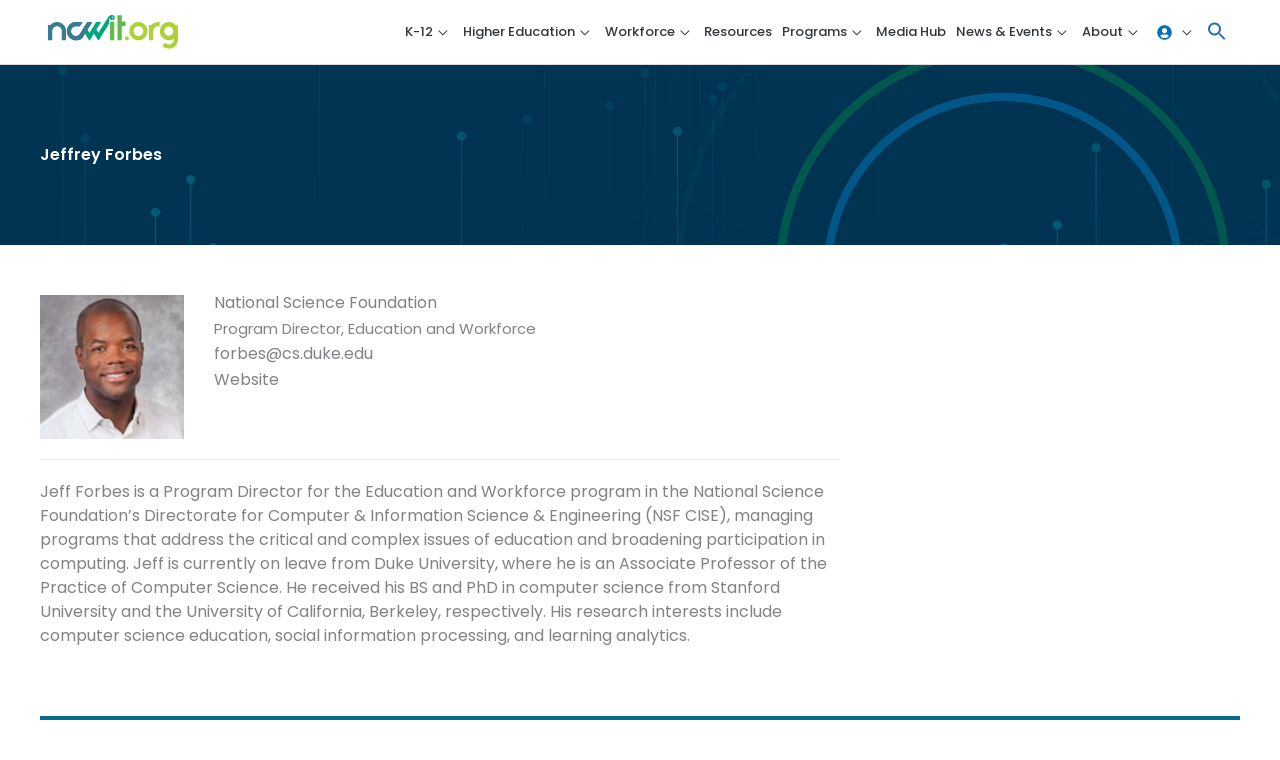

--- FILE ---
content_type: text/html; charset=UTF-8
request_url: https://ncwit.org/profile/jeffrey-forbes/
body_size: 33900
content:
<!DOCTYPE html>
<html lang="en-US">
	<head>
	<!-- Google Tag Manager -->
	<script>(function(w,d,s,l,i){w[l]=w[l]||[];w[l].push({'gtm.start':
	new Date().getTime(),event:'gtm.js'});var f=d.getElementsByTagName(s)[0],
	j=d.createElement(s),dl=l!='dataLayer'?'&l='+l:'';j.async=true;j.src=
	'https://www.googletagmanager.com/gtm.js?id='+i+dl;f.parentNode.insertBefore(j,f);
	})(window,document,'script','dataLayer','GTM-583N39Q');</script>
	<!-- End Google Tag Manager -->
		<meta charset="UTF-8">
	<meta name="viewport" content="width=device-width, initial-scale=1">
	<link rel="profile" href="https://gmpg.org/xfn/11">
	<link rel="stylesheet" href="https://use.typekit.net/jxl3ojv.css" />
	
					<script>document.documentElement.className = document.documentElement.className + ' yes-js js_active js'</script>
			<title>Jeffrey Forbes | NCWIT</title>
<link rel="preload" href="https://ncwit.org/wp-content/astra-local-fonts/roboto/KFOMCnqEu92Fr1ME7kSn66aGLdTylUAMQXC89YmC2DPNWubEbVmUiAo.woff2" as="font" type="font/woff2" crossorigin><meta name='robots' content='max-image-preview:large' />
	<style>img:is([sizes="auto" i], [sizes^="auto," i]) { contain-intrinsic-size: 3000px 1500px }</style>
	<link rel='dns-prefetch' href='//static.addtoany.com' />
<link rel='dns-prefetch' href='//b2326864.smushcdn.com' />
<link href='//hb.wpmucdn.com' rel='preconnect' />
<link rel="alternate" type="application/rss+xml" title="NCWIT &raquo; Feed" href="https://ncwit.org/feed/" />
<link rel="alternate" type="application/rss+xml" title="NCWIT &raquo; Comments Feed" href="https://ncwit.org/comments/feed/" />
		<style>
			.lazyload,
			.lazyloading {
				max-width: 100%;
			}
		</style>
		<link rel='stylesheet' id='astra-theme-css-css' href='https://ncwit.org/wp-content/themes/astra/assets/css/minified/style.min.css?ver=4.11.13' media='all' />
<link rel='stylesheet' id='astra-theme-dynamic-css' href='https://ncwit.org/wp-content/uploads/astra/astra-theme-dynamic-css-post-7135.css?ver=1762304157' media='all' />
<link rel='stylesheet' id='astra-learndash-css' href='https://ncwit.org/wp-content/themes/astra/assets/css/minified/compatibility/learndash.min.css?ver=4.11.13' media='all' />
<link rel='stylesheet' id='astra-google-fonts-css' href='https://ncwit.org/wp-content/astra-local-fonts/astra-local-fonts.css?ver=4.11.13' media='all' />
<link rel='stylesheet' id='wp-block-library-css' href='https://ncwit.org/wp-includes/css/dist/block-library/style.min.css?ver=6.8.3' media='all' />
<link rel='stylesheet' id='jquery-selectBox-css' href='https://ncwit.org/wp-content/plugins/yith-woocommerce-wishlist-premium/assets/css/jquery.selectBox.css?ver=1.2.0' media='all' />
<link rel='stylesheet' id='yith-wcwl-font-awesome-css' href='https://ncwit.org/wp-content/plugins/yith-woocommerce-wishlist-premium/assets/css/font-awesome.css?ver=4.7.0' media='all' />
<link rel='stylesheet' id='woocommerce_prettyPhoto_css-css' href='//ncwit.org/wp-content/plugins/woocommerce/assets/css/prettyPhoto.css?ver=3.1.6' media='all' />
<link rel='stylesheet' id='yith-wcwl-main-css' href='https://ncwit.org/wp-content/plugins/yith-woocommerce-wishlist-premium/assets/css/style.css?ver=4.10.0' media='all' />
<style id='yith-wcwl-main-inline-css'>
 :root { --color-add-to-wishlist-background: #333333; --color-add-to-wishlist-text: #FFFFFF; --color-add-to-wishlist-border: #333333; --color-add-to-wishlist-background-hover: #333333; --color-add-to-wishlist-text-hover: #FFFFFF; --color-add-to-wishlist-border-hover: #333333; --rounded-corners-radius: 16px; --color-add-to-cart-background: #333333; --color-add-to-cart-text: #FFFFFF; --color-add-to-cart-border: #333333; --color-add-to-cart-background-hover: #4F4F4F; --color-add-to-cart-text-hover: #FFFFFF; --color-add-to-cart-border-hover: #4F4F4F; --add-to-cart-rounded-corners-radius: 16px; --color-button-style-1-background: #333333; --color-button-style-1-text: #FFFFFF; --color-button-style-1-border: #333333; --color-button-style-1-background-hover: #4F4F4F; --color-button-style-1-text-hover: #FFFFFF; --color-button-style-1-border-hover: #4F4F4F; --color-button-style-2-background: #333333; --color-button-style-2-text: #FFFFFF; --color-button-style-2-border: #333333; --color-button-style-2-background-hover: #4F4F4F; --color-button-style-2-text-hover: #FFFFFF; --color-button-style-2-border-hover: #4F4F4F; --color-wishlist-table-background: #FFFFFF; --color-wishlist-table-text: #6d6c6c; --color-wishlist-table-border: #FFFFFF; --color-headers-background: #F4F4F4; --color-share-button-color: #FFFFFF; --color-share-button-color-hover: #FFFFFF; --color-fb-button-background: #39599E; --color-fb-button-background-hover: #595A5A; --color-tw-button-background: #45AFE2; --color-tw-button-background-hover: #595A5A; --color-pr-button-background: #AB2E31; --color-pr-button-background-hover: #595A5A; --color-em-button-background: #FBB102; --color-em-button-background-hover: #595A5A; --color-wa-button-background: #00A901; --color-wa-button-background-hover: #595A5A; --feedback-duration: 3s; --modal-colors-overlay: #0000004d; --modal-colors-icon: #007565; --modal-colors-primary-button: #007565; --modal-colors-primary-button-hover: #007565; --modal-colors-primary-button-text: #fff; --modal-colors-primary-button-text-hover: #fff; --modal-colors-secondary-button: #e8e8e8; --modal-colors-secondary-button-hover: #d8d8d8; --modal-colors-secondary-button-text: #777; --modal-colors-secondary-button-text-hover: #777; --color-ask-an-estimate-background: #333333; --color-ask-an-estimate-text: #FFFFFF; --color-ask-an-estimate-border: #333333; --color-ask-an-estimate-background-hover: #4F4F4F; --color-ask-an-estimate-text-hover: #FFFFFF; --color-ask-an-estimate-border-hover: #4F4F4F; --ask-an-estimate-rounded-corners-radius: 16px; --tooltip-color-background: rgb(0,115,170); --tooltip-color-text: #fff } 
 :root { --color-add-to-wishlist-background: #333333; --color-add-to-wishlist-text: #FFFFFF; --color-add-to-wishlist-border: #333333; --color-add-to-wishlist-background-hover: #333333; --color-add-to-wishlist-text-hover: #FFFFFF; --color-add-to-wishlist-border-hover: #333333; --rounded-corners-radius: 16px; --color-add-to-cart-background: #333333; --color-add-to-cart-text: #FFFFFF; --color-add-to-cart-border: #333333; --color-add-to-cart-background-hover: #4F4F4F; --color-add-to-cart-text-hover: #FFFFFF; --color-add-to-cart-border-hover: #4F4F4F; --add-to-cart-rounded-corners-radius: 16px; --color-button-style-1-background: #333333; --color-button-style-1-text: #FFFFFF; --color-button-style-1-border: #333333; --color-button-style-1-background-hover: #4F4F4F; --color-button-style-1-text-hover: #FFFFFF; --color-button-style-1-border-hover: #4F4F4F; --color-button-style-2-background: #333333; --color-button-style-2-text: #FFFFFF; --color-button-style-2-border: #333333; --color-button-style-2-background-hover: #4F4F4F; --color-button-style-2-text-hover: #FFFFFF; --color-button-style-2-border-hover: #4F4F4F; --color-wishlist-table-background: #FFFFFF; --color-wishlist-table-text: #6d6c6c; --color-wishlist-table-border: #FFFFFF; --color-headers-background: #F4F4F4; --color-share-button-color: #FFFFFF; --color-share-button-color-hover: #FFFFFF; --color-fb-button-background: #39599E; --color-fb-button-background-hover: #595A5A; --color-tw-button-background: #45AFE2; --color-tw-button-background-hover: #595A5A; --color-pr-button-background: #AB2E31; --color-pr-button-background-hover: #595A5A; --color-em-button-background: #FBB102; --color-em-button-background-hover: #595A5A; --color-wa-button-background: #00A901; --color-wa-button-background-hover: #595A5A; --feedback-duration: 3s; --modal-colors-overlay: #0000004d; --modal-colors-icon: #007565; --modal-colors-primary-button: #007565; --modal-colors-primary-button-hover: #007565; --modal-colors-primary-button-text: #fff; --modal-colors-primary-button-text-hover: #fff; --modal-colors-secondary-button: #e8e8e8; --modal-colors-secondary-button-hover: #d8d8d8; --modal-colors-secondary-button-text: #777; --modal-colors-secondary-button-text-hover: #777; --color-ask-an-estimate-background: #333333; --color-ask-an-estimate-text: #FFFFFF; --color-ask-an-estimate-border: #333333; --color-ask-an-estimate-background-hover: #4F4F4F; --color-ask-an-estimate-text-hover: #FFFFFF; --color-ask-an-estimate-border-hover: #4F4F4F; --ask-an-estimate-rounded-corners-radius: 16px; --tooltip-color-background: rgb(0,115,170); --tooltip-color-text: #fff } 
.yes-js.js_active .ast-plain-container.ast-single-post #primary{margin:4em 0;}.js_active .ast-plain-container.ast-single-post .entry-header{margin-top:0;}.woocommerce table.wishlist_table{font-size:100%;}.woocommerce table.wishlist_table tbody td.product-name{font-weight:700;}.woocommerce table.wishlist_table thead th{border-top:0;}.woocommerce table.wishlist_table tr td.product-remove{padding:.7em 1em;}.woocommerce table.wishlist_table tbody td{border-right:0;}.woocommerce .wishlist_table td.product-add-to-cart a{display:inherit !important;}.wishlist_table tr td, .wishlist_table tr th.wishlist-delete, .wishlist_table tr th.product-checkbox{text-align:left;}.woocommerce #content table.wishlist_table.cart a.remove{display:inline-block;vertical-align:middle;font-size:18px;font-weight:normal;width:24px;height:24px;line-height:21px;color:#ccc !important;text-align:center;border:1px solid #ccc;}.woocommerce #content table.wishlist_table.cart a.remove:hover{color:#0073aa!important;border-color:#0073aa;background-color:#ffffff;}@media (max-width:921px){.yes-js.js_active .ast-plain-container.ast-single-post #primary{padding:1.5em 0;margin:0;}}
</style>
<style id='global-styles-inline-css'>
:root{--wp--preset--aspect-ratio--square: 1;--wp--preset--aspect-ratio--4-3: 4/3;--wp--preset--aspect-ratio--3-4: 3/4;--wp--preset--aspect-ratio--3-2: 3/2;--wp--preset--aspect-ratio--2-3: 2/3;--wp--preset--aspect-ratio--16-9: 16/9;--wp--preset--aspect-ratio--9-16: 9/16;--wp--preset--color--black: #000000;--wp--preset--color--cyan-bluish-gray: #abb8c3;--wp--preset--color--white: #ffffff;--wp--preset--color--pale-pink: #f78da7;--wp--preset--color--vivid-red: #cf2e2e;--wp--preset--color--luminous-vivid-orange: #ff6900;--wp--preset--color--luminous-vivid-amber: #fcb900;--wp--preset--color--light-green-cyan: #7bdcb5;--wp--preset--color--vivid-green-cyan: #00d084;--wp--preset--color--pale-cyan-blue: #8ed1fc;--wp--preset--color--vivid-cyan-blue: #0693e3;--wp--preset--color--vivid-purple: #9b51e0;--wp--preset--color--ast-global-color-0: var(--ast-global-color-0);--wp--preset--color--ast-global-color-1: var(--ast-global-color-1);--wp--preset--color--ast-global-color-2: var(--ast-global-color-2);--wp--preset--color--ast-global-color-3: var(--ast-global-color-3);--wp--preset--color--ast-global-color-4: var(--ast-global-color-4);--wp--preset--color--ast-global-color-5: var(--ast-global-color-5);--wp--preset--color--ast-global-color-6: var(--ast-global-color-6);--wp--preset--color--ast-global-color-7: var(--ast-global-color-7);--wp--preset--color--ast-global-color-8: var(--ast-global-color-8);--wp--preset--gradient--vivid-cyan-blue-to-vivid-purple: linear-gradient(135deg,rgba(6,147,227,1) 0%,rgb(155,81,224) 100%);--wp--preset--gradient--light-green-cyan-to-vivid-green-cyan: linear-gradient(135deg,rgb(122,220,180) 0%,rgb(0,208,130) 100%);--wp--preset--gradient--luminous-vivid-amber-to-luminous-vivid-orange: linear-gradient(135deg,rgba(252,185,0,1) 0%,rgba(255,105,0,1) 100%);--wp--preset--gradient--luminous-vivid-orange-to-vivid-red: linear-gradient(135deg,rgba(255,105,0,1) 0%,rgb(207,46,46) 100%);--wp--preset--gradient--very-light-gray-to-cyan-bluish-gray: linear-gradient(135deg,rgb(238,238,238) 0%,rgb(169,184,195) 100%);--wp--preset--gradient--cool-to-warm-spectrum: linear-gradient(135deg,rgb(74,234,220) 0%,rgb(151,120,209) 20%,rgb(207,42,186) 40%,rgb(238,44,130) 60%,rgb(251,105,98) 80%,rgb(254,248,76) 100%);--wp--preset--gradient--blush-light-purple: linear-gradient(135deg,rgb(255,206,236) 0%,rgb(152,150,240) 100%);--wp--preset--gradient--blush-bordeaux: linear-gradient(135deg,rgb(254,205,165) 0%,rgb(254,45,45) 50%,rgb(107,0,62) 100%);--wp--preset--gradient--luminous-dusk: linear-gradient(135deg,rgb(255,203,112) 0%,rgb(199,81,192) 50%,rgb(65,88,208) 100%);--wp--preset--gradient--pale-ocean: linear-gradient(135deg,rgb(255,245,203) 0%,rgb(182,227,212) 50%,rgb(51,167,181) 100%);--wp--preset--gradient--electric-grass: linear-gradient(135deg,rgb(202,248,128) 0%,rgb(113,206,126) 100%);--wp--preset--gradient--midnight: linear-gradient(135deg,rgb(2,3,129) 0%,rgb(40,116,252) 100%);--wp--preset--font-size--small: 13px;--wp--preset--font-size--medium: 20px;--wp--preset--font-size--large: 36px;--wp--preset--font-size--x-large: 42px;--wp--preset--spacing--20: 0.44rem;--wp--preset--spacing--30: 0.67rem;--wp--preset--spacing--40: 1rem;--wp--preset--spacing--50: 1.5rem;--wp--preset--spacing--60: 2.25rem;--wp--preset--spacing--70: 3.38rem;--wp--preset--spacing--80: 5.06rem;--wp--preset--shadow--natural: 6px 6px 9px rgba(0, 0, 0, 0.2);--wp--preset--shadow--deep: 12px 12px 50px rgba(0, 0, 0, 0.4);--wp--preset--shadow--sharp: 6px 6px 0px rgba(0, 0, 0, 0.2);--wp--preset--shadow--outlined: 6px 6px 0px -3px rgba(255, 255, 255, 1), 6px 6px rgba(0, 0, 0, 1);--wp--preset--shadow--crisp: 6px 6px 0px rgba(0, 0, 0, 1);}:root { --wp--style--global--content-size: var(--wp--custom--ast-content-width-size);--wp--style--global--wide-size: var(--wp--custom--ast-wide-width-size); }:where(body) { margin: 0; }.wp-site-blocks > .alignleft { float: left; margin-right: 2em; }.wp-site-blocks > .alignright { float: right; margin-left: 2em; }.wp-site-blocks > .aligncenter { justify-content: center; margin-left: auto; margin-right: auto; }:where(.wp-site-blocks) > * { margin-block-start: 24px; margin-block-end: 0; }:where(.wp-site-blocks) > :first-child { margin-block-start: 0; }:where(.wp-site-blocks) > :last-child { margin-block-end: 0; }:root { --wp--style--block-gap: 24px; }:root :where(.is-layout-flow) > :first-child{margin-block-start: 0;}:root :where(.is-layout-flow) > :last-child{margin-block-end: 0;}:root :where(.is-layout-flow) > *{margin-block-start: 24px;margin-block-end: 0;}:root :where(.is-layout-constrained) > :first-child{margin-block-start: 0;}:root :where(.is-layout-constrained) > :last-child{margin-block-end: 0;}:root :where(.is-layout-constrained) > *{margin-block-start: 24px;margin-block-end: 0;}:root :where(.is-layout-flex){gap: 24px;}:root :where(.is-layout-grid){gap: 24px;}.is-layout-flow > .alignleft{float: left;margin-inline-start: 0;margin-inline-end: 2em;}.is-layout-flow > .alignright{float: right;margin-inline-start: 2em;margin-inline-end: 0;}.is-layout-flow > .aligncenter{margin-left: auto !important;margin-right: auto !important;}.is-layout-constrained > .alignleft{float: left;margin-inline-start: 0;margin-inline-end: 2em;}.is-layout-constrained > .alignright{float: right;margin-inline-start: 2em;margin-inline-end: 0;}.is-layout-constrained > .aligncenter{margin-left: auto !important;margin-right: auto !important;}.is-layout-constrained > :where(:not(.alignleft):not(.alignright):not(.alignfull)){max-width: var(--wp--style--global--content-size);margin-left: auto !important;margin-right: auto !important;}.is-layout-constrained > .alignwide{max-width: var(--wp--style--global--wide-size);}body .is-layout-flex{display: flex;}.is-layout-flex{flex-wrap: wrap;align-items: center;}.is-layout-flex > :is(*, div){margin: 0;}body .is-layout-grid{display: grid;}.is-layout-grid > :is(*, div){margin: 0;}body{padding-top: 0px;padding-right: 0px;padding-bottom: 0px;padding-left: 0px;}a:where(:not(.wp-element-button)){text-decoration: none;}:root :where(.wp-element-button, .wp-block-button__link){background-color: #32373c;border-width: 0;color: #fff;font-family: inherit;font-size: inherit;line-height: inherit;padding: calc(0.667em + 2px) calc(1.333em + 2px);text-decoration: none;}.has-black-color{color: var(--wp--preset--color--black) !important;}.has-cyan-bluish-gray-color{color: var(--wp--preset--color--cyan-bluish-gray) !important;}.has-white-color{color: var(--wp--preset--color--white) !important;}.has-pale-pink-color{color: var(--wp--preset--color--pale-pink) !important;}.has-vivid-red-color{color: var(--wp--preset--color--vivid-red) !important;}.has-luminous-vivid-orange-color{color: var(--wp--preset--color--luminous-vivid-orange) !important;}.has-luminous-vivid-amber-color{color: var(--wp--preset--color--luminous-vivid-amber) !important;}.has-light-green-cyan-color{color: var(--wp--preset--color--light-green-cyan) !important;}.has-vivid-green-cyan-color{color: var(--wp--preset--color--vivid-green-cyan) !important;}.has-pale-cyan-blue-color{color: var(--wp--preset--color--pale-cyan-blue) !important;}.has-vivid-cyan-blue-color{color: var(--wp--preset--color--vivid-cyan-blue) !important;}.has-vivid-purple-color{color: var(--wp--preset--color--vivid-purple) !important;}.has-ast-global-color-0-color{color: var(--wp--preset--color--ast-global-color-0) !important;}.has-ast-global-color-1-color{color: var(--wp--preset--color--ast-global-color-1) !important;}.has-ast-global-color-2-color{color: var(--wp--preset--color--ast-global-color-2) !important;}.has-ast-global-color-3-color{color: var(--wp--preset--color--ast-global-color-3) !important;}.has-ast-global-color-4-color{color: var(--wp--preset--color--ast-global-color-4) !important;}.has-ast-global-color-5-color{color: var(--wp--preset--color--ast-global-color-5) !important;}.has-ast-global-color-6-color{color: var(--wp--preset--color--ast-global-color-6) !important;}.has-ast-global-color-7-color{color: var(--wp--preset--color--ast-global-color-7) !important;}.has-ast-global-color-8-color{color: var(--wp--preset--color--ast-global-color-8) !important;}.has-black-background-color{background-color: var(--wp--preset--color--black) !important;}.has-cyan-bluish-gray-background-color{background-color: var(--wp--preset--color--cyan-bluish-gray) !important;}.has-white-background-color{background-color: var(--wp--preset--color--white) !important;}.has-pale-pink-background-color{background-color: var(--wp--preset--color--pale-pink) !important;}.has-vivid-red-background-color{background-color: var(--wp--preset--color--vivid-red) !important;}.has-luminous-vivid-orange-background-color{background-color: var(--wp--preset--color--luminous-vivid-orange) !important;}.has-luminous-vivid-amber-background-color{background-color: var(--wp--preset--color--luminous-vivid-amber) !important;}.has-light-green-cyan-background-color{background-color: var(--wp--preset--color--light-green-cyan) !important;}.has-vivid-green-cyan-background-color{background-color: var(--wp--preset--color--vivid-green-cyan) !important;}.has-pale-cyan-blue-background-color{background-color: var(--wp--preset--color--pale-cyan-blue) !important;}.has-vivid-cyan-blue-background-color{background-color: var(--wp--preset--color--vivid-cyan-blue) !important;}.has-vivid-purple-background-color{background-color: var(--wp--preset--color--vivid-purple) !important;}.has-ast-global-color-0-background-color{background-color: var(--wp--preset--color--ast-global-color-0) !important;}.has-ast-global-color-1-background-color{background-color: var(--wp--preset--color--ast-global-color-1) !important;}.has-ast-global-color-2-background-color{background-color: var(--wp--preset--color--ast-global-color-2) !important;}.has-ast-global-color-3-background-color{background-color: var(--wp--preset--color--ast-global-color-3) !important;}.has-ast-global-color-4-background-color{background-color: var(--wp--preset--color--ast-global-color-4) !important;}.has-ast-global-color-5-background-color{background-color: var(--wp--preset--color--ast-global-color-5) !important;}.has-ast-global-color-6-background-color{background-color: var(--wp--preset--color--ast-global-color-6) !important;}.has-ast-global-color-7-background-color{background-color: var(--wp--preset--color--ast-global-color-7) !important;}.has-ast-global-color-8-background-color{background-color: var(--wp--preset--color--ast-global-color-8) !important;}.has-black-border-color{border-color: var(--wp--preset--color--black) !important;}.has-cyan-bluish-gray-border-color{border-color: var(--wp--preset--color--cyan-bluish-gray) !important;}.has-white-border-color{border-color: var(--wp--preset--color--white) !important;}.has-pale-pink-border-color{border-color: var(--wp--preset--color--pale-pink) !important;}.has-vivid-red-border-color{border-color: var(--wp--preset--color--vivid-red) !important;}.has-luminous-vivid-orange-border-color{border-color: var(--wp--preset--color--luminous-vivid-orange) !important;}.has-luminous-vivid-amber-border-color{border-color: var(--wp--preset--color--luminous-vivid-amber) !important;}.has-light-green-cyan-border-color{border-color: var(--wp--preset--color--light-green-cyan) !important;}.has-vivid-green-cyan-border-color{border-color: var(--wp--preset--color--vivid-green-cyan) !important;}.has-pale-cyan-blue-border-color{border-color: var(--wp--preset--color--pale-cyan-blue) !important;}.has-vivid-cyan-blue-border-color{border-color: var(--wp--preset--color--vivid-cyan-blue) !important;}.has-vivid-purple-border-color{border-color: var(--wp--preset--color--vivid-purple) !important;}.has-ast-global-color-0-border-color{border-color: var(--wp--preset--color--ast-global-color-0) !important;}.has-ast-global-color-1-border-color{border-color: var(--wp--preset--color--ast-global-color-1) !important;}.has-ast-global-color-2-border-color{border-color: var(--wp--preset--color--ast-global-color-2) !important;}.has-ast-global-color-3-border-color{border-color: var(--wp--preset--color--ast-global-color-3) !important;}.has-ast-global-color-4-border-color{border-color: var(--wp--preset--color--ast-global-color-4) !important;}.has-ast-global-color-5-border-color{border-color: var(--wp--preset--color--ast-global-color-5) !important;}.has-ast-global-color-6-border-color{border-color: var(--wp--preset--color--ast-global-color-6) !important;}.has-ast-global-color-7-border-color{border-color: var(--wp--preset--color--ast-global-color-7) !important;}.has-ast-global-color-8-border-color{border-color: var(--wp--preset--color--ast-global-color-8) !important;}.has-vivid-cyan-blue-to-vivid-purple-gradient-background{background: var(--wp--preset--gradient--vivid-cyan-blue-to-vivid-purple) !important;}.has-light-green-cyan-to-vivid-green-cyan-gradient-background{background: var(--wp--preset--gradient--light-green-cyan-to-vivid-green-cyan) !important;}.has-luminous-vivid-amber-to-luminous-vivid-orange-gradient-background{background: var(--wp--preset--gradient--luminous-vivid-amber-to-luminous-vivid-orange) !important;}.has-luminous-vivid-orange-to-vivid-red-gradient-background{background: var(--wp--preset--gradient--luminous-vivid-orange-to-vivid-red) !important;}.has-very-light-gray-to-cyan-bluish-gray-gradient-background{background: var(--wp--preset--gradient--very-light-gray-to-cyan-bluish-gray) !important;}.has-cool-to-warm-spectrum-gradient-background{background: var(--wp--preset--gradient--cool-to-warm-spectrum) !important;}.has-blush-light-purple-gradient-background{background: var(--wp--preset--gradient--blush-light-purple) !important;}.has-blush-bordeaux-gradient-background{background: var(--wp--preset--gradient--blush-bordeaux) !important;}.has-luminous-dusk-gradient-background{background: var(--wp--preset--gradient--luminous-dusk) !important;}.has-pale-ocean-gradient-background{background: var(--wp--preset--gradient--pale-ocean) !important;}.has-electric-grass-gradient-background{background: var(--wp--preset--gradient--electric-grass) !important;}.has-midnight-gradient-background{background: var(--wp--preset--gradient--midnight) !important;}.has-small-font-size{font-size: var(--wp--preset--font-size--small) !important;}.has-medium-font-size{font-size: var(--wp--preset--font-size--medium) !important;}.has-large-font-size{font-size: var(--wp--preset--font-size--large) !important;}.has-x-large-font-size{font-size: var(--wp--preset--font-size--x-large) !important;}
:root :where(.wp-block-pullquote){font-size: 1.5em;line-height: 1.6;}
</style>
<link rel='stylesheet' id='ncwit-woocommerce-style-css' href='https://ncwit.org/wp-content/mu-plugins/ncwit-assets/ncwit-woocommerce.css?ver=6.8.3' media='all' />
<style id='wpxpo-global-style-inline-css'>
:root { --preset-color1: #00ADB5 --preset-color2: #F08A5D --preset-color3: #B83B5E --preset-color4: #B83B5E --preset-color5: #71C9CE --preset-color6: #F38181 --preset-color7: #FF2E63 --preset-color8: #EEEEEE --preset-color9: #F9ED69 }
</style>
<style id='ultp-preset-colors-style-inline-css'>
:root { --postx_preset_Base_1_color: #f4f4ff; --postx_preset_Base_2_color: #dddff8; --postx_preset_Base_3_color: #B4B4D6; --postx_preset_Primary_color: #3323f0; --postx_preset_Secondary_color: #4a5fff; --postx_preset_Tertiary_color: #FFFFFF; --postx_preset_Contrast_3_color: #545472; --postx_preset_Contrast_2_color: #262657; --postx_preset_Contrast_1_color: #10102e; --postx_preset_Over_Primary_color: #ffffff;  }
</style>
<style id='ultp-preset-gradient-style-inline-css'>
:root { --postx_preset_Primary_to_Secondary_to_Right_gradient: linear-gradient(90deg, var(--postx_preset_Primary_color) 0%, var(--postx_preset_Secondary_color) 100%); --postx_preset_Primary_to_Secondary_to_Bottom_gradient: linear-gradient(180deg, var(--postx_preset_Primary_color) 0%, var(--postx_preset_Secondary_color) 100%); --postx_preset_Secondary_to_Primary_to_Right_gradient: linear-gradient(90deg, var(--postx_preset_Secondary_color) 0%, var(--postx_preset_Primary_color) 100%); --postx_preset_Secondary_to_Primary_to_Bottom_gradient: linear-gradient(180deg, var(--postx_preset_Secondary_color) 0%, var(--postx_preset_Primary_color) 100%); --postx_preset_Cold_Evening_gradient: linear-gradient(0deg, rgb(12, 52, 131) 0%, rgb(162, 182, 223) 100%, rgb(107, 140, 206) 100%, rgb(162, 182, 223) 100%); --postx_preset_Purple_Division_gradient: linear-gradient(0deg, rgb(112, 40, 228) 0%, rgb(229, 178, 202) 100%); --postx_preset_Over_Sun_gradient: linear-gradient(60deg, rgb(171, 236, 214) 0%, rgb(251, 237, 150) 100%); --postx_preset_Morning_Salad_gradient: linear-gradient(-255deg, rgb(183, 248, 219) 0%, rgb(80, 167, 194) 100%); --postx_preset_Fabled_Sunset_gradient: linear-gradient(-270deg, rgb(35, 21, 87) 0%, rgb(68, 16, 122) 29%, rgb(255, 19, 97) 67%, rgb(255, 248, 0) 100%);  }
</style>
<style id='ultp-preset-typo-style-inline-css'>
:root { --postx_preset_Heading_typo_font_family: Helvetica; --postx_preset_Heading_typo_font_family_type: sans-serif; --postx_preset_Heading_typo_font_weight: 600; --postx_preset_Heading_typo_text_transform: capitalize; --postx_preset_Body_and_Others_typo_font_family: Helvetica; --postx_preset_Body_and_Others_typo_font_family_type: sans-serif; --postx_preset_Body_and_Others_typo_font_weight: 400; --postx_preset_Body_and_Others_typo_text_transform: lowercase; --postx_preset_body_typo_font_size_lg: 16px; --postx_preset_paragraph_1_typo_font_size_lg: 12px; --postx_preset_paragraph_2_typo_font_size_lg: 12px; --postx_preset_paragraph_3_typo_font_size_lg: 12px; --postx_preset_heading_h1_typo_font_size_lg: 42px; --postx_preset_heading_h2_typo_font_size_lg: 36px; --postx_preset_heading_h3_typo_font_size_lg: 30px; --postx_preset_heading_h4_typo_font_size_lg: 24px; --postx_preset_heading_h5_typo_font_size_lg: 20px; --postx_preset_heading_h6_typo_font_size_lg: 16px; }
</style>
<link rel='stylesheet' id='vsel-style-css' href='https://ncwit.org/wp-content/plugins/very-simple-event-list/css/vsel-style.min.css?ver=6.8.3' media='all' />
<link rel='stylesheet' id='woocommerce-layout-css' href='https://ncwit.org/wp-content/themes/astra/assets/css/minified/compatibility/woocommerce/woocommerce-layout.min.css?ver=4.11.13' media='all' />
<link rel='stylesheet' id='woocommerce-smallscreen-css' href='https://ncwit.org/wp-content/themes/astra/assets/css/minified/compatibility/woocommerce/woocommerce-smallscreen.min.css?ver=4.11.13' media='only screen and (max-width: 921px)' />
<link rel='stylesheet' id='woocommerce-general-css' href='https://ncwit.org/wp-content/themes/astra/assets/css/minified/compatibility/woocommerce/woocommerce.min.css?ver=4.11.13' media='all' />
<style id='woocommerce-general-inline-css'>

					.woocommerce-js a.button, .woocommerce button.button, .woocommerce input.button, .woocommerce #respond input#submit {
						font-size: 100%;
						line-height: 1;
						text-decoration: none;
						overflow: visible;
						padding: 0.5em 0.75em;
						font-weight: 700;
						border-radius: 3px;
						color: $secondarytext;
						background-color: $secondary;
						border: 0;
					}
					.woocommerce-js a.button:hover, .woocommerce button.button:hover, .woocommerce input.button:hover, .woocommerce #respond input#submit:hover {
						background-color: #dad8da;
						background-image: none;
						color: #515151;
					}
				#customer_details h3:not(.elementor-widget-woocommerce-checkout-page h3){font-size:1.2rem;padding:20px 0 14px;margin:0 0 20px;border-bottom:1px solid var(--ast-border-color);font-weight:700;}form #order_review_heading:not(.elementor-widget-woocommerce-checkout-page #order_review_heading){border-width:2px 2px 0 2px;border-style:solid;font-size:1.2rem;margin:0;padding:1.5em 1.5em 1em;border-color:var(--ast-border-color);font-weight:700;}.woocommerce-Address h3, .cart-collaterals h2{font-size:1.2rem;padding:.7em 1em;}.woocommerce-cart .cart-collaterals .cart_totals>h2{font-weight:700;}form #order_review:not(.elementor-widget-woocommerce-checkout-page #order_review){padding:0 2em;border-width:0 2px 2px;border-style:solid;border-color:var(--ast-border-color);}ul#shipping_method li:not(.elementor-widget-woocommerce-cart #shipping_method li){margin:0;padding:0.25em 0 0.25em 22px;text-indent:-22px;list-style:none outside;}.woocommerce span.onsale, .wc-block-grid__product .wc-block-grid__product-onsale{background-color:#0073aa;color:#ffffff;}.woocommerce-message, .woocommerce-info{border-top-color:#0073aa;}.woocommerce-message::before,.woocommerce-info::before{color:#0073aa;}.woocommerce ul.products li.product .price, .woocommerce div.product p.price, .woocommerce div.product span.price, .widget_layered_nav_filters ul li.chosen a, .woocommerce-page ul.products li.product .ast-woo-product-category, .wc-layered-nav-rating a{color:#32373c;}.woocommerce nav.woocommerce-pagination ul,.woocommerce nav.woocommerce-pagination ul li{border-color:#0073aa;}.woocommerce nav.woocommerce-pagination ul li a:focus, .woocommerce nav.woocommerce-pagination ul li a:hover, .woocommerce nav.woocommerce-pagination ul li span.current{background:#0073aa;color:#ffffff;}.woocommerce-MyAccount-navigation-link.is-active a{color:#d54e21;}.woocommerce .widget_price_filter .ui-slider .ui-slider-range, .woocommerce .widget_price_filter .ui-slider .ui-slider-handle{background-color:#0073aa;}.woocommerce .star-rating, .woocommerce .comment-form-rating .stars a, .woocommerce .star-rating::before{color:var(--ast-global-color-3);}.woocommerce div.product .woocommerce-tabs ul.tabs li.active:before,  .woocommerce div.ast-product-tabs-layout-vertical .woocommerce-tabs ul.tabs li:hover::before{background:#0073aa;}.ast-site-header-cart a{color:#32373c;}.ast-site-header-cart a:focus, .ast-site-header-cart a:hover, .ast-site-header-cart .current-menu-item a{color:#0073aa;}.ast-cart-menu-wrap .count, .ast-cart-menu-wrap .count:after{border-color:#0073aa;color:#0073aa;}.ast-cart-menu-wrap:hover .count{color:#ffffff;background-color:#0073aa;}.ast-site-header-cart .widget_shopping_cart .total .woocommerce-Price-amount{color:#0073aa;}.woocommerce a.remove:hover, .ast-woocommerce-cart-menu .main-header-menu .woocommerce-custom-menu-item .menu-item:hover > .menu-link.remove:hover{color:#0073aa;border-color:#0073aa;background-color:#ffffff;}.ast-site-header-cart .widget_shopping_cart .buttons .button.checkout, .woocommerce .widget_shopping_cart .woocommerce-mini-cart__buttons .checkout.wc-forward{color:#ffffff;border-color:#59b555;background-color:#59b555;}.site-header .ast-site-header-cart-data .button.wc-forward, .site-header .ast-site-header-cart-data .button.wc-forward:hover{color:#ffffff;}.below-header-user-select .ast-site-header-cart .widget, .ast-above-header-section .ast-site-header-cart .widget a, .below-header-user-select .ast-site-header-cart .widget_shopping_cart a{color:#32373c;}.below-header-user-select .ast-site-header-cart .widget_shopping_cart a:hover, .ast-above-header-section .ast-site-header-cart .widget_shopping_cart a:hover, .below-header-user-select .ast-site-header-cart .widget_shopping_cart a.remove:hover, .ast-above-header-section .ast-site-header-cart .widget_shopping_cart a.remove:hover{color:#0073aa;}.woocommerce .woocommerce-cart-form button[name="update_cart"]:disabled{color:#ffffff;}.woocommerce #content table.cart .button[name="apply_coupon"], .woocommerce-page #content table.cart .button[name="apply_coupon"]{padding:10px 40px;}.woocommerce table.cart td.actions .button, .woocommerce #content table.cart td.actions .button, .woocommerce-page table.cart td.actions .button, .woocommerce-page #content table.cart td.actions .button{line-height:1;border-width:1px;border-style:solid;}.woocommerce ul.products li.product .button, .woocommerce-page ul.products li.product .button{line-height:1.3;}.woocommerce-js a.button, .woocommerce button.button, .woocommerce .woocommerce-message a.button, .woocommerce #respond input#submit.alt, .woocommerce-js a.button.alt, .woocommerce button.button.alt, .woocommerce input.button.alt, .woocommerce input.button,.woocommerce input.button:disabled, .woocommerce input.button:disabled[disabled], .woocommerce input.button:disabled:hover, .woocommerce input.button:disabled[disabled]:hover, .woocommerce #respond input#submit, .woocommerce button.button.alt.disabled, .wc-block-grid__products .wc-block-grid__product .wp-block-button__link, .wc-block-grid__product-onsale{color:#ffffff;border-color:#008cb2;background-color:#008cb2;}.woocommerce-js a.button:hover, .woocommerce button.button:hover, .woocommerce .woocommerce-message a.button:hover,.woocommerce #respond input#submit:hover,.woocommerce #respond input#submit.alt:hover, .woocommerce-js a.button.alt:hover, .woocommerce button.button.alt:hover, .woocommerce input.button.alt:hover, .woocommerce input.button:hover, .woocommerce button.button.alt.disabled:hover, .wc-block-grid__products .wc-block-grid__product .wp-block-button__link:hover{color:#ffffff;border-color:#59b555;background-color:#59b555;}.woocommerce-js a.button, .woocommerce button.button, .woocommerce .woocommerce-message a.button, .woocommerce #respond input#submit.alt, .woocommerce-js a.button.alt, .woocommerce button.button.alt, .woocommerce input.button.alt, .woocommerce input.button,.woocommerce-cart table.cart td.actions .button, .woocommerce form.checkout_coupon .button, .woocommerce #respond input#submit, .wc-block-grid__products .wc-block-grid__product .wp-block-button__link{padding-top:10px;padding-right:40px;padding-bottom:10px;padding-left:40px;}.woocommerce ul.products li.product a, .woocommerce-js a.button:hover, .woocommerce button.button:hover, .woocommerce input.button:hover, .woocommerce #respond input#submit:hover{text-decoration:none;}.woocommerce .up-sells h2, .woocommerce .related.products h2, .woocommerce .woocommerce-tabs h2{font-size:1.5rem;}.woocommerce h2, .woocommerce-account h2{font-size:1.625rem;}.woocommerce ul.product-categories > li ul li:before{content:"\e900";padding:0 5px 0 5px;display:inline-block;font-family:Astra;transform:rotate(-90deg);font-size:0.7rem;}.ast-site-header-cart i.astra-icon:before{font-family:Astra;}.ast-icon-shopping-cart:before{content:"\f07a";}.ast-icon-shopping-bag:before{content:"\f290";}.ast-icon-shopping-basket:before{content:"\f291";}.ast-icon-shopping-cart svg{height:.82em;}.ast-icon-shopping-bag svg{height:1em;width:1em;}.ast-icon-shopping-basket svg{height:1.15em;width:1.2em;}.ast-site-header-cart.ast-menu-cart-outline .ast-addon-cart-wrap, .ast-site-header-cart.ast-menu-cart-fill .ast-addon-cart-wrap {line-height:1;}.ast-site-header-cart.ast-menu-cart-fill i.astra-icon{ font-size:1.1em;}li.woocommerce-custom-menu-item .ast-site-header-cart i.astra-icon:after{ padding-left:2px;}.ast-hfb-header .ast-addon-cart-wrap{ padding:0.4em;}.ast-header-break-point.ast-header-custom-item-outside .ast-woo-header-cart-info-wrap{ display:none;}.ast-site-header-cart i.astra-icon:after{ background:#0073aa;}@media (min-width:545px) and (max-width:921px){.woocommerce.tablet-columns-6 ul.products li.product, .woocommerce-page.tablet-columns-6 ul.products li.product{width:calc(16.66% - 16.66px);}.woocommerce.tablet-columns-5 ul.products li.product, .woocommerce-page.tablet-columns-5 ul.products li.product{width:calc(20% - 16px);}.woocommerce.tablet-columns-4 ul.products li.product, .woocommerce-page.tablet-columns-4 ul.products li.product{width:calc(25% - 15px);}.woocommerce.tablet-columns-3 ul.products li.product, .woocommerce-page.tablet-columns-3 ul.products li.product{width:calc(33.33% - 14px);}.woocommerce.tablet-columns-2 ul.products li.product, .woocommerce-page.tablet-columns-2 ul.products li.product{width:calc(50% - 10px);}.woocommerce.tablet-columns-1 ul.products li.product, .woocommerce-page.tablet-columns-1 ul.products li.product{width:100%;}.woocommerce div.product .related.products ul.products li.product{width:calc(33.33% - 14px);}}@media (min-width:545px) and (max-width:921px){.woocommerce[class*="columns-"].columns-3 > ul.products li.product, .woocommerce[class*="columns-"].columns-4 > ul.products li.product, .woocommerce[class*="columns-"].columns-5 > ul.products li.product, .woocommerce[class*="columns-"].columns-6 > ul.products li.product{width:calc(33.33% - 14px);margin-right:20px;}.woocommerce[class*="columns-"].columns-3 > ul.products li.product:nth-child(3n), .woocommerce[class*="columns-"].columns-4 > ul.products li.product:nth-child(3n), .woocommerce[class*="columns-"].columns-5 > ul.products li.product:nth-child(3n), .woocommerce[class*="columns-"].columns-6 > ul.products li.product:nth-child(3n){margin-right:0;clear:right;}.woocommerce[class*="columns-"].columns-3 > ul.products li.product:nth-child(3n+1), .woocommerce[class*="columns-"].columns-4 > ul.products li.product:nth-child(3n+1), .woocommerce[class*="columns-"].columns-5 > ul.products li.product:nth-child(3n+1), .woocommerce[class*="columns-"].columns-6 > ul.products li.product:nth-child(3n+1){clear:left;}.woocommerce[class*="columns-"] ul.products li.product:nth-child(n), .woocommerce-page[class*="columns-"] ul.products li.product:nth-child(n){margin-right:20px;clear:none;}.woocommerce.tablet-columns-2 ul.products li.product:nth-child(2n), .woocommerce-page.tablet-columns-2 ul.products li.product:nth-child(2n), .woocommerce.tablet-columns-3 ul.products li.product:nth-child(3n), .woocommerce-page.tablet-columns-3 ul.products li.product:nth-child(3n), .woocommerce.tablet-columns-4 ul.products li.product:nth-child(4n), .woocommerce-page.tablet-columns-4 ul.products li.product:nth-child(4n), .woocommerce.tablet-columns-5 ul.products li.product:nth-child(5n), .woocommerce-page.tablet-columns-5 ul.products li.product:nth-child(5n), .woocommerce.tablet-columns-6 ul.products li.product:nth-child(6n), .woocommerce-page.tablet-columns-6 ul.products li.product:nth-child(6n){margin-right:0;clear:right;}.woocommerce.tablet-columns-2 ul.products li.product:nth-child(2n+1), .woocommerce-page.tablet-columns-2 ul.products li.product:nth-child(2n+1), .woocommerce.tablet-columns-3 ul.products li.product:nth-child(3n+1), .woocommerce-page.tablet-columns-3 ul.products li.product:nth-child(3n+1), .woocommerce.tablet-columns-4 ul.products li.product:nth-child(4n+1), .woocommerce-page.tablet-columns-4 ul.products li.product:nth-child(4n+1), .woocommerce.tablet-columns-5 ul.products li.product:nth-child(5n+1), .woocommerce-page.tablet-columns-5 ul.products li.product:nth-child(5n+1), .woocommerce.tablet-columns-6 ul.products li.product:nth-child(6n+1), .woocommerce-page.tablet-columns-6 ul.products li.product:nth-child(6n+1){clear:left;}.woocommerce div.product .related.products ul.products li.product:nth-child(3n), .woocommerce-page.tablet-columns-1 .site-main ul.products li.product{margin-right:0;clear:right;}.woocommerce div.product .related.products ul.products li.product:nth-child(3n+1){clear:left;}}@media (min-width:922px){.woocommerce form.checkout_coupon{width:50%;}.woocommerce #reviews #comments{float:left;}.woocommerce #reviews #review_form_wrapper{float:right;}}@media (max-width:921px){.ast-header-break-point.ast-woocommerce-cart-menu .header-main-layout-1.ast-mobile-header-stack.ast-no-menu-items .ast-site-header-cart, .ast-header-break-point.ast-woocommerce-cart-menu .header-main-layout-3.ast-mobile-header-stack.ast-no-menu-items .ast-site-header-cart{padding-right:0;padding-left:0;}.ast-header-break-point.ast-woocommerce-cart-menu .header-main-layout-1.ast-mobile-header-stack .main-header-bar{text-align:center;}.ast-header-break-point.ast-woocommerce-cart-menu .header-main-layout-1.ast-mobile-header-stack .ast-site-header-cart, .ast-header-break-point.ast-woocommerce-cart-menu .header-main-layout-1.ast-mobile-header-stack .ast-mobile-menu-buttons{display:inline-block;}.ast-header-break-point.ast-woocommerce-cart-menu .header-main-layout-2.ast-mobile-header-inline .site-branding{flex:auto;}.ast-header-break-point.ast-woocommerce-cart-menu .header-main-layout-3.ast-mobile-header-stack .site-branding{flex:0 0 100%;}.ast-header-break-point.ast-woocommerce-cart-menu .header-main-layout-3.ast-mobile-header-stack .main-header-container{display:flex;justify-content:center;}.woocommerce-cart .woocommerce-shipping-calculator .button{width:100%;}.woocommerce div.product div.images, .woocommerce div.product div.summary, .woocommerce #content div.product div.images, .woocommerce #content div.product div.summary, .woocommerce-page div.product div.images, .woocommerce-page div.product div.summary, .woocommerce-page #content div.product div.images, .woocommerce-page #content div.product div.summary{float:none;width:100%;}.woocommerce-cart table.cart td.actions .ast-return-to-shop{display:block;text-align:center;margin-top:1em;}}@media (max-width:544px){.ast-separate-container .ast-woocommerce-container{padding:.54em 1em 1.33333em;}.woocommerce-message, .woocommerce-error, .woocommerce-info{display:flex;flex-wrap:wrap;}.woocommerce-message a.button, .woocommerce-error a.button, .woocommerce-info a.button{order:1;margin-top:.5em;}.woocommerce .woocommerce-ordering, .woocommerce-page .woocommerce-ordering{float:none;margin-bottom:2em;}.woocommerce table.cart td.actions .button, .woocommerce #content table.cart td.actions .button, .woocommerce-page table.cart td.actions .button, .woocommerce-page #content table.cart td.actions .button{padding-left:1em;padding-right:1em;}.woocommerce #content table.cart .button, .woocommerce-page #content table.cart .button{width:100%;}.woocommerce #content table.cart td.actions .coupon, .woocommerce-page #content table.cart td.actions .coupon{float:none;}.woocommerce #content table.cart td.actions .coupon .button, .woocommerce-page #content table.cart td.actions .coupon .button{flex:1;}.woocommerce #content div.product .woocommerce-tabs ul.tabs li a, .woocommerce-page #content div.product .woocommerce-tabs ul.tabs li a{display:block;}.woocommerce ul.products a.button, .woocommerce-page ul.products a.button{padding:0.5em 0.75em;}.woocommerce div.product .related.products ul.products li.product, .woocommerce.mobile-columns-2 ul.products li.product, .woocommerce-page.mobile-columns-2 ul.products li.product{width:calc(50% - 10px);}.woocommerce.mobile-columns-6 ul.products li.product, .woocommerce-page.mobile-columns-6 ul.products li.product{width:calc(16.66% - 16.66px);}.woocommerce.mobile-columns-5 ul.products li.product, .woocommerce-page.mobile-columns-5 ul.products li.product{width:calc(20% - 16px);}.woocommerce.mobile-columns-4 ul.products li.product, .woocommerce-page.mobile-columns-4 ul.products li.product{width:calc(25% - 15px);}.woocommerce.mobile-columns-3 ul.products li.product, .woocommerce-page.mobile-columns-3 ul.products li.product{width:calc(33.33% - 14px);}.woocommerce.mobile-columns-1 ul.products li.product, .woocommerce-page.mobile-columns-1 ul.products li.product{width:100%;}}@media (max-width:544px){.woocommerce ul.products a.button.loading::after, .woocommerce-page ul.products a.button.loading::after{display:inline-block;margin-left:5px;position:initial;}.woocommerce.mobile-columns-1 .site-main ul.products li.product:nth-child(n), .woocommerce-page.mobile-columns-1 .site-main ul.products li.product:nth-child(n){margin-right:0;}.woocommerce #content div.product .woocommerce-tabs ul.tabs li, .woocommerce-page #content div.product .woocommerce-tabs ul.tabs li{display:block;margin-right:0;}.woocommerce[class*="columns-"].columns-3 > ul.products li.product, .woocommerce[class*="columns-"].columns-4 > ul.products li.product, .woocommerce[class*="columns-"].columns-5 > ul.products li.product, .woocommerce[class*="columns-"].columns-6 > ul.products li.product{width:calc(50% - 10px);margin-right:20px;}.woocommerce[class*="columns-"] ul.products li.product:nth-child(n), .woocommerce-page[class*="columns-"] ul.products li.product:nth-child(n){margin-right:20px;clear:none;}.woocommerce-page[class*=columns-].columns-3>ul.products li.product:nth-child(2n), .woocommerce-page[class*=columns-].columns-4>ul.products li.product:nth-child(2n), .woocommerce-page[class*=columns-].columns-5>ul.products li.product:nth-child(2n), .woocommerce-page[class*=columns-].columns-6>ul.products li.product:nth-child(2n), .woocommerce[class*=columns-].columns-3>ul.products li.product:nth-child(2n), .woocommerce[class*=columns-].columns-4>ul.products li.product:nth-child(2n), .woocommerce[class*=columns-].columns-5>ul.products li.product:nth-child(2n), .woocommerce[class*=columns-].columns-6>ul.products li.product:nth-child(2n){margin-right:0;clear:right;}.woocommerce[class*="columns-"].columns-3 > ul.products li.product:nth-child(2n+1), .woocommerce[class*="columns-"].columns-4 > ul.products li.product:nth-child(2n+1), .woocommerce[class*="columns-"].columns-5 > ul.products li.product:nth-child(2n+1), .woocommerce[class*="columns-"].columns-6 > ul.products li.product:nth-child(2n+1){clear:left;}.woocommerce-page[class*=columns-] ul.products li.product:nth-child(n), .woocommerce[class*=columns-] ul.products li.product:nth-child(n){margin-right:20px;clear:none;}.woocommerce.mobile-columns-6 ul.products li.product:nth-child(6n), .woocommerce-page.mobile-columns-6 ul.products li.product:nth-child(6n), .woocommerce.mobile-columns-5 ul.products li.product:nth-child(5n), .woocommerce-page.mobile-columns-5 ul.products li.product:nth-child(5n), .woocommerce.mobile-columns-4 ul.products li.product:nth-child(4n), .woocommerce-page.mobile-columns-4 ul.products li.product:nth-child(4n), .woocommerce.mobile-columns-3 ul.products li.product:nth-child(3n), .woocommerce-page.mobile-columns-3 ul.products li.product:nth-child(3n), .woocommerce.mobile-columns-2 ul.products li.product:nth-child(2n), .woocommerce-page.mobile-columns-2 ul.products li.product:nth-child(2n), .woocommerce div.product .related.products ul.products li.product:nth-child(2n){margin-right:0;clear:right;}.woocommerce.mobile-columns-6 ul.products li.product:nth-child(6n+1), .woocommerce-page.mobile-columns-6 ul.products li.product:nth-child(6n+1), .woocommerce.mobile-columns-5 ul.products li.product:nth-child(5n+1), .woocommerce-page.mobile-columns-5 ul.products li.product:nth-child(5n+1), .woocommerce.mobile-columns-4 ul.products li.product:nth-child(4n+1), .woocommerce-page.mobile-columns-4 ul.products li.product:nth-child(4n+1), .woocommerce.mobile-columns-3 ul.products li.product:nth-child(3n+1), .woocommerce-page.mobile-columns-3 ul.products li.product:nth-child(3n+1), .woocommerce.mobile-columns-2 ul.products li.product:nth-child(2n+1), .woocommerce-page.mobile-columns-2 ul.products li.product:nth-child(2n+1), .woocommerce div.product .related.products ul.products li.product:nth-child(2n+1){clear:left;}}@media (min-width:922px){.woocommerce #content .ast-woocommerce-container div.product div.images, .woocommerce .ast-woocommerce-container div.product div.images, .woocommerce-page #content .ast-woocommerce-container div.product div.images, .woocommerce-page .ast-woocommerce-container div.product div.images{width:50%;}.woocommerce #content .ast-woocommerce-container div.product div.summary, .woocommerce .ast-woocommerce-container div.product div.summary, .woocommerce-page #content .ast-woocommerce-container div.product div.summary, .woocommerce-page .ast-woocommerce-container div.product div.summary{width:46%;}.woocommerce.woocommerce-checkout form #customer_details.col2-set .col-1, .woocommerce.woocommerce-checkout form #customer_details.col2-set .col-2, .woocommerce-page.woocommerce-checkout form #customer_details.col2-set .col-1, .woocommerce-page.woocommerce-checkout form #customer_details.col2-set .col-2{float:none;width:auto;}}.woocommerce-js a.button , .woocommerce button.button.alt ,.woocommerce-page table.cart td.actions .button, .woocommerce-page #content table.cart td.actions .button , .woocommerce-js a.button.alt ,.woocommerce .woocommerce-message a.button , .ast-site-header-cart .widget_shopping_cart .buttons .button.checkout, .woocommerce button.button.alt.disabled , .wc-block-grid__products .wc-block-grid__product .wp-block-button__link {border:solid;border-top-width:0;border-right-width:0;border-left-width:0;border-bottom-width:0;border-color:#008cb2;}.woocommerce-js a.button:hover , .woocommerce button.button.alt:hover , .woocommerce-page table.cart td.actions .button:hover, .woocommerce-page #content table.cart td.actions .button:hover, .woocommerce-js a.button.alt:hover ,.woocommerce .woocommerce-message a.button:hover , .ast-site-header-cart .widget_shopping_cart .buttons .button.checkout:hover , .woocommerce button.button.alt.disabled:hover , .wc-block-grid__products .wc-block-grid__product .wp-block-button__link:hover{border-color:#59b555;}.widget_product_search button{flex:0 0 auto;padding:10px 20px;}@media (min-width:922px){.woocommerce.woocommerce-checkout form #customer_details.col2-set, .woocommerce-page.woocommerce-checkout form #customer_details.col2-set{width:55%;float:left;margin-right:4.347826087%;}.woocommerce.woocommerce-checkout form #order_review, .woocommerce.woocommerce-checkout form #order_review_heading, .woocommerce-page.woocommerce-checkout form #order_review, .woocommerce-page.woocommerce-checkout form #order_review_heading{width:40%;float:right;margin-right:0;clear:right;}}select, .select2-container .select2-selection--single{background-image:url("data:image/svg+xml,%3Csvg class='ast-arrow-svg' xmlns='http://www.w3.org/2000/svg' xmlns:xlink='http://www.w3.org/1999/xlink' version='1.1' x='0px' y='0px' width='26px' height='16.043px' fill='%234B4F58' viewBox='57 35.171 26 16.043' enable-background='new 57 35.171 26 16.043' xml:space='preserve' %3E%3Cpath d='M57.5,38.193l12.5,12.5l12.5-12.5l-2.5-2.5l-10,10l-10-10L57.5,38.193z'%3E%3C/path%3E%3C/svg%3E");background-size:.8em;background-repeat:no-repeat;background-position-x:calc( 100% - 10px );background-position-y:center;-webkit-appearance:none;-moz-appearance:none;padding-right:2em;}
					.woocommerce-js .quantity {
						display: inline-flex;
					}

					/* Quantity Plus Minus Button - Placeholder for CLS. */
					.woocommerce .quantity .ast-qty-placeholder {
						cursor: not-allowed;
					}

					.woocommerce-js .quantity + .button.single_add_to_cart_button {
						margin-left: unset;
					}

					.woocommerce-js .quantity .qty {
						width: 2.631em;
						margin-left: 38px;
					}

					.woocommerce-js .quantity .minus,
					.woocommerce-js .quantity .plus {
						width: 38px;
						display: flex;
						justify-content: center;
						background-color: transparent;
						border: 1px solid var(--ast-border-color);
						color: var(--ast-global-color-3);
						align-items: center;
						outline: 0;
						font-weight: 400;
						z-index: 3;
						position: relative;
					}

					.woocommerce-js .quantity .minus {
						border-right-width: 0;
						margin-right: -38px;
					}

					.woocommerce-js .quantity .plus {
						border-left-width: 0;
						margin-right: 6px;
					}

					.woocommerce-js input[type=number] {
						max-width: 58px;
						min-height: 36px;
					}

					.woocommerce-js input[type=number].qty::-webkit-inner-spin-button, .woocommerce input[type=number].qty::-webkit-outer-spin-button {
						-webkit-appearance: none;
					}

					.woocommerce-js input[type=number].qty {
						-webkit-appearance: none;
						-moz-appearance: textfield;
					}

				
						.woocommerce ul.products li.product.desktop-align-left, .woocommerce-page ul.products li.product.desktop-align-left {
							text-align: left;
						}
						.woocommerce ul.products li.product.desktop-align-left .star-rating,
						.woocommerce ul.products li.product.desktop-align-left .button,
						.woocommerce-page ul.products li.product.desktop-align-left .star-rating,
						.woocommerce-page ul.products li.product.desktop-align-left .button {
							margin-left: 0;
							margin-right: 0;
						}
					@media(max-width: 921px){
						.woocommerce ul.products li.product.tablet-align-left, .woocommerce-page ul.products li.product.tablet-align-left {
							text-align: left;
						}
						.woocommerce ul.products li.product.tablet-align-left .star-rating,
						.woocommerce ul.products li.product.tablet-align-left .button,
						.woocommerce-page ul.products li.product.tablet-align-left .star-rating,
						.woocommerce-page ul.products li.product.tablet-align-left .button {
							margin-left: 0;
							margin-right: 0;
						}
					}@media(max-width: 544px){
						.woocommerce ul.products li.product.mobile-align-left, .woocommerce-page ul.products li.product.mobile-align-left {
							text-align: left;
						}
						.woocommerce ul.products li.product.mobile-align-left .star-rating,
						.woocommerce ul.products li.product.mobile-align-left .button,
						.woocommerce-page ul.products li.product.mobile-align-left .star-rating,
						.woocommerce-page ul.products li.product.mobile-align-left .button {
							margin-left: 0;
							margin-right: 0;
						}
					}.ast-woo-active-filter-widget .wc-block-active-filters{display:flex;align-items:self-start;justify-content:space-between;}.ast-woo-active-filter-widget .wc-block-active-filters__clear-all{flex:none;margin-top:2px;}.woocommerce.woocommerce-checkout .elementor-widget-woocommerce-checkout-page #customer_details.col2-set, .woocommerce-page.woocommerce-checkout .elementor-widget-woocommerce-checkout-page #customer_details.col2-set{width:100%;}.woocommerce.woocommerce-checkout .elementor-widget-woocommerce-checkout-page #order_review, .woocommerce.woocommerce-checkout .elementor-widget-woocommerce-checkout-page #order_review_heading, .woocommerce-page.woocommerce-checkout .elementor-widget-woocommerce-checkout-page #order_review, .woocommerce-page.woocommerce-checkout .elementor-widget-woocommerce-checkout-page #order_review_heading{width:100%;float:inherit;}.elementor-widget-woocommerce-checkout-page .select2-container .select2-selection--single, .elementor-widget-woocommerce-cart .select2-container .select2-selection--single{padding:0;}.elementor-widget-woocommerce-checkout-page .woocommerce form .woocommerce-additional-fields, .elementor-widget-woocommerce-checkout-page .woocommerce form .shipping_address, .elementor-widget-woocommerce-my-account .woocommerce-MyAccount-navigation-link, .elementor-widget-woocommerce-cart .woocommerce a.remove{border:none;}.elementor-widget-woocommerce-cart .cart-collaterals .cart_totals > h2{background-color:inherit;border-bottom:0px;margin:0px;}.elementor-widget-woocommerce-cart .cart-collaterals .cart_totals{padding:0;border-color:inherit;border-radius:0;margin-bottom:0px;border-width:0px;}.elementor-widget-woocommerce-cart .woocommerce-cart-form .e-apply-coupon{line-height:initial;}.elementor-widget-woocommerce-my-account .woocommerce-MyAccount-content .woocommerce-Address-title h3{margin-bottom:var(--myaccount-section-title-spacing, 0px);}.elementor-widget-woocommerce-my-account .woocommerce-Addresses .woocommerce-Address-title, .elementor-widget-woocommerce-my-account table.shop_table thead, .elementor-widget-woocommerce-my-account .woocommerce-page table.shop_table thead, .elementor-widget-woocommerce-cart table.shop_table thead{background:inherit;}.elementor-widget-woocommerce-cart .e-apply-coupon, .elementor-widget-woocommerce-cart #coupon_code, .elementor-widget-woocommerce-checkout-page .e-apply-coupon, .elementor-widget-woocommerce-checkout-page #coupon_code{height:100%;}.elementor-widget-woocommerce-cart td.product-name dl.variation dt{font-weight:inherit;}.elementor-element.elementor-widget-woocommerce-checkout-page .e-checkout__container #customer_details .col-1{margin-bottom:0;}
</style>
<style id='woocommerce-inline-inline-css'>
.woocommerce form .form-row .required { visibility: visible; }
</style>
<link rel='stylesheet' id='learndash_quiz_front_css-css' href='//ncwit.org/wp-content/plugins/sfwd-lms/themes/legacy/templates/learndash_quiz_front.min.css?ver=4.25.6' media='all' />
<link rel='stylesheet' id='dashicons-css' href='https://ncwit.org/wp-includes/css/dashicons.min.css?ver=6.8.3' media='all' />
<style id='dashicons-inline-css'>
[data-font="Dashicons"]:before {font-family: 'Dashicons' !important;content: attr(data-icon) !important;speak: none !important;font-weight: normal !important;font-variant: normal !important;text-transform: none !important;line-height: 1 !important;font-style: normal !important;-webkit-font-smoothing: antialiased !important;-moz-osx-font-smoothing: grayscale !important;}
</style>
<link rel='stylesheet' id='learndash-css' href='//ncwit.org/wp-content/plugins/sfwd-lms/src/assets/dist/css/styles.css?ver=4.25.6' media='all' />
<link rel='stylesheet' id='jquery-dropdown-css-css' href='//ncwit.org/wp-content/plugins/sfwd-lms/assets/css/jquery.dropdown.min.css?ver=4.25.6' media='all' />
<link rel='stylesheet' id='learndash_lesson_video-css' href='//ncwit.org/wp-content/plugins/sfwd-lms/themes/legacy/templates/learndash_lesson_video.min.css?ver=4.25.6' media='all' />
<link rel='stylesheet' id='learndash-admin-bar-css' href='https://ncwit.org/wp-content/plugins/sfwd-lms/src/assets/dist/css/admin-bar/styles.css?ver=4.25.6' media='all' />
<style id='wpgb-head-inline-css'>
.wp-grid-builder:not(.wpgb-template),.wpgb-facet{opacity:0.01}.wpgb-facet fieldset{margin:0;padding:0;border:none;outline:none;box-shadow:none}.wpgb-facet fieldset:last-child{margin-bottom:40px;}.wpgb-facet fieldset legend.wpgb-sr-only{height:1px;width:1px}
</style>
<link rel='stylesheet' id='learndash-course-grid-skin-grid-css' href='https://ncwit.org/wp-content/plugins/sfwd-lms/includes/course-grid/templates/skins/grid/style.css?ver=4.25.6' media='all' />
<link rel='stylesheet' id='learndash-course-grid-pagination-css' href='https://ncwit.org/wp-content/plugins/sfwd-lms/includes/course-grid/templates/pagination/style.css?ver=4.25.6' media='all' />
<link rel='stylesheet' id='learndash-course-grid-filter-css' href='https://ncwit.org/wp-content/themes/ncwit/learndash/course-grid/filter/style.css?ver=4.25.6' media='all' />
<link rel='stylesheet' id='learndash-course-grid-card-grid-1-css' href='https://ncwit.org/wp-content/plugins/sfwd-lms/includes/course-grid/templates/cards/grid-1/style.css?ver=4.25.6' media='all' />
<link rel='stylesheet' id='ivory-search-styles-css' href='https://ncwit.org/wp-content/plugins/add-search-to-menu/public/css/ivory-search.min.css?ver=5.5.12' media='all' />
<link rel='stylesheet' id='brands-styles-css' href='https://ncwit.org/wp-content/plugins/woocommerce/assets/css/brands.css?ver=10.3.3' media='all' />
<link rel='stylesheet' id='astra-addon-css-css' href='https://ncwit.org/wp-content/uploads/astra-addon/astra-addon-68f27be4cde847-77258265.css?ver=4.11.10' media='all' />
<link rel='stylesheet' id='astra-addon-dynamic-css' href='https://ncwit.org/wp-content/uploads/astra-addon/astra-addon-dynamic-css-post-7135.css?ver=1762304157' media='all' />
<link rel='stylesheet' id='learndash-front-css' href='//ncwit.org/wp-content/plugins/sfwd-lms/themes/ld30/assets/css/learndash.min.css?ver=4.25.6' media='all' />
<style id='learndash-front-inline-css'>
		.learndash-wrapper .ld-item-list .ld-item-list-item.ld-is-next,
		.learndash-wrapper .wpProQuiz_content .wpProQuiz_questionListItem label:focus-within {
			border-color: #3a7b95;
		}

		/*
		.learndash-wrapper a:not(.ld-button):not(#quiz_continue_link):not(.ld-focus-menu-link):not(.btn-blue):not(#quiz_continue_link):not(.ld-js-register-account):not(#ld-focus-mode-course-heading):not(#btn-join):not(.ld-item-name):not(.ld-table-list-item-preview):not(.ld-lesson-item-preview-heading),
		 */

		.learndash-wrapper .ld-breadcrumbs a,
		.learndash-wrapper .ld-lesson-item.ld-is-current-lesson .ld-lesson-item-preview-heading,
		.learndash-wrapper .ld-lesson-item.ld-is-current-lesson .ld-lesson-title,
		.learndash-wrapper .ld-primary-color-hover:hover,
		.learndash-wrapper .ld-primary-color,
		.learndash-wrapper .ld-primary-color-hover:hover,
		.learndash-wrapper .ld-primary-color,
		.learndash-wrapper .ld-tabs .ld-tabs-navigation .ld-tab.ld-active,
		.learndash-wrapper .ld-button.ld-button-transparent,
		.learndash-wrapper .ld-button.ld-button-reverse,
		.learndash-wrapper .ld-icon-certificate,
		.learndash-wrapper .ld-login-modal .ld-login-modal-login .ld-modal-heading,
		#wpProQuiz_user_content a,
		.learndash-wrapper .ld-item-list .ld-item-list-item a.ld-item-name:hover,
		.learndash-wrapper .ld-focus-comments__heading-actions .ld-expand-button,
		.learndash-wrapper .ld-focus-comments__heading a,
		.learndash-wrapper .ld-focus-comments .comment-respond a,
		.learndash-wrapper .ld-focus-comment .ld-comment-reply a.comment-reply-link:hover,
		.learndash-wrapper .ld-expand-button.ld-button-alternate {
			color: #3a7b95 !important;
		}

		.learndash-wrapper .ld-focus-comment.bypostauthor>.ld-comment-wrapper,
		.learndash-wrapper .ld-focus-comment.role-group_leader>.ld-comment-wrapper,
		.learndash-wrapper .ld-focus-comment.role-administrator>.ld-comment-wrapper {
			background-color:rgba(58, 123, 149, 0.03) !important;
		}


		.learndash-wrapper .ld-primary-background,
		.learndash-wrapper .ld-tabs .ld-tabs-navigation .ld-tab.ld-active:after {
			background: #3a7b95 !important;
		}



		.learndash-wrapper .ld-course-navigation .ld-lesson-item.ld-is-current-lesson .ld-status-incomplete,
		.learndash-wrapper .ld-focus-comment.bypostauthor:not(.ptype-sfwd-assignment) >.ld-comment-wrapper>.ld-comment-avatar img,
		.learndash-wrapper .ld-focus-comment.role-group_leader>.ld-comment-wrapper>.ld-comment-avatar img,
		.learndash-wrapper .ld-focus-comment.role-administrator>.ld-comment-wrapper>.ld-comment-avatar img {
			border-color: #3a7b95 !important;
		}



		.learndash-wrapper .ld-loading::before {
			border-top:3px solid #3a7b95 !important;
		}

		.learndash-wrapper .ld-button:hover:not([disabled]):not(.ld-button-transparent):not(.ld--ignore-inline-css),
		#learndash-tooltips .ld-tooltip:after,
		#learndash-tooltips .ld-tooltip,
		.ld-tooltip:not(.ld-tooltip--modern) [role="tooltip"],
		.learndash-wrapper .ld-primary-background,
		.learndash-wrapper .btn-join:not(.ld--ignore-inline-css),
		.learndash-wrapper #btn-join:not(.ld--ignore-inline-css),
		.learndash-wrapper .ld-button:not([disabled]):not(.ld-button-reverse):not(.ld-button-transparent):not(.ld--ignore-inline-css),
		.learndash-wrapper .ld-expand-button:not([disabled]),
		.learndash-wrapper .wpProQuiz_content .wpProQuiz_button:not([disabled]):not(.wpProQuiz_button_reShowQuestion):not(.wpProQuiz_button_restartQuiz),
		.learndash-wrapper .wpProQuiz_content .wpProQuiz_button2:not([disabled]),
		.learndash-wrapper .ld-focus .ld-focus-sidebar .ld-course-navigation-heading,
		.learndash-wrapper .ld-focus-comments .form-submit #submit,
		.learndash-wrapper .ld-login-modal input[type='submit']:not([disabled]),
		.learndash-wrapper .ld-login-modal .ld-login-modal-register:not([disabled]),
		.learndash-wrapper .wpProQuiz_content .wpProQuiz_certificate a.btn-blue:not([disabled]),
		.learndash-wrapper .ld-focus .ld-focus-header .ld-user-menu .ld-user-menu-items a:not([disabled]),
		#wpProQuiz_user_content table.wp-list-table thead th,
		#wpProQuiz_overlay_close:not([disabled]),
		.learndash-wrapper .ld-expand-button.ld-button-alternate:not([disabled]) .ld-icon {
			background-color: #3a7b95 !important;
			color: #ffffff;
		}

		.learndash-wrapper .ld-focus .ld-focus-sidebar .ld-focus-sidebar-trigger:not([disabled]):not(:hover):not(:focus) .ld-icon {
			background-color: #3a7b95;
		}

		.learndash-wrapper .ld-focus .ld-focus-sidebar .ld-focus-sidebar-trigger:hover .ld-icon,
		.learndash-wrapper .ld-focus .ld-focus-sidebar .ld-focus-sidebar-trigger:focus .ld-icon {
			border-color: #3a7b95;
			color: #3a7b95;
		}

		.learndash-wrapper .ld-button:focus:not(.ld-button-transparent):not(.ld--ignore-inline-css),
		.learndash-wrapper .btn-join:focus:not(.ld--ignore-inline-css),
		.learndash-wrapper #btn-join:focus:not(.ld--ignore-inline-css),
		.learndash-wrapper .ld-expand-button:focus,
		.learndash-wrapper .wpProQuiz_content .wpProQuiz_button:not(.wpProQuiz_button_reShowQuestion):focus:not(.wpProQuiz_button_restartQuiz),
		.learndash-wrapper .wpProQuiz_content .wpProQuiz_button2:focus,
		.learndash-wrapper .ld-focus-comments .form-submit #submit,
		.learndash-wrapper .ld-login-modal input[type='submit']:focus,
		.learndash-wrapper .ld-login-modal .ld-login-modal-register:focus,
		.learndash-wrapper .wpProQuiz_content .wpProQuiz_certificate a.btn-blue:focus {
			opacity: 0.75; /* Replicates the hover/focus states pre-4.21.3. */
			outline-color: #3a7b95;
		}

		.learndash-wrapper .ld-button:hover:not(.ld-button-transparent):not(.ld--ignore-inline-css),
		.learndash-wrapper .btn-join:hover:not(.ld--ignore-inline-css),
		.learndash-wrapper #btn-join:hover:not(.ld--ignore-inline-css),
		.learndash-wrapper .ld-expand-button:hover,
		.learndash-wrapper .wpProQuiz_content .wpProQuiz_button:not(.wpProQuiz_button_reShowQuestion):hover:not(.wpProQuiz_button_restartQuiz),
		.learndash-wrapper .wpProQuiz_content .wpProQuiz_button2:hover,
		.learndash-wrapper .ld-focus-comments .form-submit #submit,
		.learndash-wrapper .ld-login-modal input[type='submit']:hover,
		.learndash-wrapper .ld-login-modal .ld-login-modal-register:hover,
		.learndash-wrapper .wpProQuiz_content .wpProQuiz_certificate a.btn-blue:hover {
			background-color: #3a7b95; /* Replicates the hover/focus states pre-4.21.3. */
			opacity: 0.85; /* Replicates the hover/focus states pre-4.21.3. */
		}

		.learndash-wrapper .ld-item-list .ld-item-search .ld-closer:focus {
			border-color: #3a7b95;
		}

		.learndash-wrapper .ld-focus .ld-focus-header .ld-user-menu .ld-user-menu-items:before {
			border-bottom-color: #3a7b95 !important;
		}

		.learndash-wrapper .ld-button.ld-button-transparent:hover {
			background: transparent !important;
		}

		.learndash-wrapper .ld-button.ld-button-transparent:focus {
			outline-color: #3a7b95;
		}

		.learndash-wrapper .ld-focus .ld-focus-header .sfwd-mark-complete .learndash_mark_complete_button:not(.ld--ignore-inline-css),
		.learndash-wrapper .ld-focus .ld-focus-header #sfwd-mark-complete #learndash_mark_complete_button,
		.learndash-wrapper .ld-button.ld-button-transparent,
		.learndash-wrapper .ld-button.ld-button-alternate,
		.learndash-wrapper .ld-expand-button.ld-button-alternate {
			background-color:transparent !important;
		}

		.learndash-wrapper .ld-focus-header .ld-user-menu .ld-user-menu-items a,
		.learndash-wrapper .ld-button.ld-button-reverse:hover,
		.learndash-wrapper .ld-alert-success .ld-alert-icon.ld-icon-certificate,
		.learndash-wrapper .ld-alert-warning .ld-button,
		.learndash-wrapper .ld-primary-background.ld-status {
			color:white !important;
		}

		.learndash-wrapper .ld-status.ld-status-unlocked {
			background-color: rgba(58,123,149,0.2) !important;
			color: #3a7b95 !important;
		}

		.learndash-wrapper .wpProQuiz_content .wpProQuiz_addToplist {
			background-color: rgba(58,123,149,0.1) !important;
			border: 1px solid #3a7b95 !important;
		}

		.learndash-wrapper .wpProQuiz_content .wpProQuiz_toplistTable th {
			background: #3a7b95 !important;
		}

		.learndash-wrapper .wpProQuiz_content .wpProQuiz_toplistTrOdd {
			background-color: rgba(58,123,149,0.1) !important;
		}


		.learndash-wrapper .wpProQuiz_content .wpProQuiz_time_limit .wpProQuiz_progress {
			background-color: #3a7b95 !important;
		}
		
		.learndash-wrapper #quiz_continue_link,
		.learndash-wrapper .ld-secondary-background,
		.learndash-wrapper .learndash_mark_complete_button:not(.ld--ignore-inline-css),
		.learndash-wrapper #learndash_mark_complete_button,
		.learndash-wrapper .ld-status-complete,
		.learndash-wrapper .ld-alert-success .ld-button,
		.learndash-wrapper .ld-alert-success .ld-alert-icon {
			background-color: #5ebb47 !important;
		}

		.learndash-wrapper #quiz_continue_link:focus,
		.learndash-wrapper .learndash_mark_complete_button:focus:not(.ld--ignore-inline-css),
		.learndash-wrapper #learndash_mark_complete_button:focus,
		.learndash-wrapper .ld-alert-success .ld-button:focus {
			outline-color: #5ebb47;
		}

		.learndash-wrapper .wpProQuiz_content a#quiz_continue_link {
			background-color: #5ebb47 !important;
		}

		.learndash-wrapper .wpProQuiz_content a#quiz_continue_link:focus {
			outline-color: #5ebb47;
		}

		.learndash-wrapper .course_progress .sending_progress_bar {
			background: #5ebb47 !important;
		}

		.learndash-wrapper .wpProQuiz_content .wpProQuiz_button_reShowQuestion:hover, .learndash-wrapper .wpProQuiz_content .wpProQuiz_button_restartQuiz:hover {
			background-color: #5ebb47 !important;
			opacity: 0.75;
		}

		.learndash-wrapper .wpProQuiz_content .wpProQuiz_button_reShowQuestion:focus,
		.learndash-wrapper .wpProQuiz_content .wpProQuiz_button_restartQuiz:focus {
			outline-color: #5ebb47;
		}

		.learndash-wrapper .ld-secondary-color-hover:hover,
		.learndash-wrapper .ld-secondary-color,
		.learndash-wrapper .ld-focus .ld-focus-header .sfwd-mark-complete .learndash_mark_complete_button:not(.ld--ignore-inline-css),
		.learndash-wrapper .ld-focus .ld-focus-header #sfwd-mark-complete #learndash_mark_complete_button,
		.learndash-wrapper .ld-focus .ld-focus-header .sfwd-mark-complete:after {
			color: #5ebb47 !important;
		}

		.learndash-wrapper .ld-secondary-in-progress-icon {
			border-left-color: #5ebb47 !important;
			border-top-color: #5ebb47 !important;
		}

		.learndash-wrapper .ld-alert-success {
			border-color: #5ebb47;
			background-color: transparent !important;
			color: #5ebb47;
		}

		
		.learndash-wrapper .ld-alert-warning {
			background-color:transparent;
		}

		.learndash-wrapper .ld-status-waiting,
		.learndash-wrapper .ld-alert-warning .ld-alert-icon {
			background-color: #c9e906 !important;
		}

		.learndash-wrapper .ld-tertiary-color-hover:hover,
		.learndash-wrapper .ld-tertiary-color,
		.learndash-wrapper .ld-alert-warning {
			color: #c9e906 !important;
		}

		.learndash-wrapper .ld-tertiary-background {
			background-color: #c9e906 !important;
		}

		.learndash-wrapper .ld-alert-warning {
			border-color: #c9e906 !important;
		}

		.learndash-wrapper .ld-tertiary-background,
		.learndash-wrapper .ld-alert-warning .ld-alert-icon {
			color:white !important;
		}

		.learndash-wrapper .wpProQuiz_content .wpProQuiz_reviewQuestion li.wpProQuiz_reviewQuestionReview,
		.learndash-wrapper .wpProQuiz_content .wpProQuiz_box li.wpProQuiz_reviewQuestionReview {
			background-color: #c9e906 !important;
		}

				.learndash-wrapper .ld-focus .ld-focus-main .ld-focus-content {
			max-width: 1180px;
		}
		
</style>
<link rel='stylesheet' id='elementor-frontend-css' href='https://ncwit.org/wp-content/plugins/elementor/assets/css/frontend.min.css?ver=3.32.5' media='all' />
<link rel='stylesheet' id='widget-heading-css' href='https://ncwit.org/wp-content/plugins/elementor/assets/css/widget-heading.min.css?ver=3.32.5' media='all' />
<link rel='stylesheet' id='widget-image-css' href='https://ncwit.org/wp-content/plugins/elementor/assets/css/widget-image.min.css?ver=3.32.5' media='all' />
<link rel='stylesheet' id='widget-social-icons-css' href='https://ncwit.org/wp-content/plugins/elementor/assets/css/widget-social-icons.min.css?ver=3.32.5' media='all' />
<link rel='stylesheet' id='e-apple-webkit-css' href='https://ncwit.org/wp-content/plugins/elementor/assets/css/conditionals/apple-webkit.min.css?ver=3.32.5' media='all' />
<link rel='stylesheet' id='widget-posts-css' href='https://ncwit.org/wp-content/plugins/elementor-pro/assets/css/widget-posts.min.css?ver=3.32.3' media='all' />
<link rel='stylesheet' id='elementor-icons-css' href='https://ncwit.org/wp-content/plugins/elementor/assets/lib/eicons/css/elementor-icons.min.css?ver=5.44.0' media='all' />
<link rel='stylesheet' id='elementor-post-8-css' href='https://ncwit.org/wp-content/uploads/elementor/css/post-8.css?ver=1761906449' media='all' />
<link rel='stylesheet' id='cggowlcorecss-css' href='https://ncwit.org/wp-content/plugins/cggowl/includes/elementor/css/cggowl_core.min.css?ver=6.8.3' media='all' />
<link rel='stylesheet' id='ultp-style-css' href='https://ncwit.org/wp-content/plugins/ultimate-post/assets/css/style.min.css?ver=76' media='all' />
<link rel='stylesheet' id='elementor-post-1731-css' href='https://ncwit.org/wp-content/uploads/elementor/css/post-1731.css?ver=1761906449' media='all' />
<link rel='stylesheet' id='elementor-post-1597-css' href='https://ncwit.org/wp-content/uploads/elementor/css/post-1597.css?ver=1761906454' media='all' />
<link rel='stylesheet' id='datatables-styles-css' href='https://ncwit.org/wp-content/plugins/tin-canny-learndash-reporting/src/assets/admin/css/datatables.min.css?ver=0.0.1' media='all' />
<link rel='stylesheet' id='uotc-group-quiz-report-css' href='https://ncwit.org/wp-content/plugins/tin-canny-learndash-reporting/src/assets/admin/css/group-quiz-report-module.css?ver=0.0.1' media='all' />
<link rel='stylesheet' id='wp-h5p-xapi-css' href='https://ncwit.org/wp-content/plugins/tin-canny-learndash-reporting/src/h5p-xapi/wp-h5p-xapi.css?ver=5.1.1' media='all' />
<link rel='stylesheet' id='addtoany-css' href='https://ncwit.org/wp-content/plugins/add-to-any/addtoany.min.css?ver=1.16' media='all' />
<style id='generateblocks-inline-css'>
:root{--gb-container-width:1100px;}.gb-container .wp-block-image img{vertical-align:middle;}.gb-grid-wrapper .wp-block-image{margin-bottom:0;}.gb-highlight{background:none;}.gb-shape{line-height:0;}
</style>
<style id='kadence-blocks-global-variables-inline-css'>
:root {--global-kb-font-size-sm:clamp(0.8rem, 0.73rem + 0.217vw, 0.9rem);--global-kb-font-size-md:clamp(1.1rem, 0.995rem + 0.326vw, 1.25rem);--global-kb-font-size-lg:clamp(1.75rem, 1.576rem + 0.543vw, 2rem);--global-kb-font-size-xl:clamp(2.25rem, 1.728rem + 1.63vw, 3rem);--global-kb-font-size-xxl:clamp(2.5rem, 1.456rem + 3.26vw, 4rem);--global-kb-font-size-xxxl:clamp(2.75rem, 0.489rem + 7.065vw, 6rem);}:root {--global-palette1: #3182CE;--global-palette2: #2B6CB0;--global-palette3: #1A202C;--global-palette4: #2D3748;--global-palette5: #4A5568;--global-palette6: #718096;--global-palette7: #EDF2F7;--global-palette8: #F7FAFC;--global-palette9: #ffffff;}
</style>
<link rel='stylesheet' id='eael-general-css' href='https://ncwit.org/wp-content/plugins/essential-addons-for-elementor-lite/assets/front-end/css/view/general.min.css?ver=6.4.0' media='all' />
<link rel='stylesheet' id='snc-style-css' href='https://ncwit.org/wp-content/plugins/tin-canny-learndash-reporting/src/uncanny-articulate-and-captivate/assets/css/min/vc-snc-style.min.css?ver=5.1.1' media='all' />
<link rel='stylesheet' id='ncwit-theme-css-css' href='https://ncwit.org/wp-content/themes/ncwit/style.css?ver=2.0.43' media='all' />
<link rel='stylesheet' id='elementor-icons-shared-0-css' href='https://ncwit.org/wp-content/plugins/elementor/assets/lib/font-awesome/css/fontawesome.min.css?ver=5.15.3' media='all' />
<link rel='stylesheet' id='elementor-icons-fa-brands-css' href='https://ncwit.org/wp-content/plugins/elementor/assets/lib/font-awesome/css/brands.min.css?ver=5.15.3' media='all' />
<!--[if IE]>
<script src="https://ncwit.org/wp-content/themes/astra/assets/js/minified/flexibility.min.js?ver=4.11.13" id="astra-flexibility-js"></script>
<script id="astra-flexibility-js-after">
flexibility(document.documentElement);
</script>
<![endif]-->
<script src="https://ncwit.org/wp-includes/js/jquery/jquery.min.js?ver=3.7.1" id="jquery-core-js"></script>
<script src="https://ncwit.org/wp-includes/js/jquery/jquery-migrate.min.js?ver=3.4.1" id="jquery-migrate-js"></script>
<script id="addtoany-core-js-before">
window.a2a_config=window.a2a_config||{};a2a_config.callbacks=[];a2a_config.overlays=[];a2a_config.templates={};
a2a_config.icon_color="#2a2a2a";
var a2a_config = a2a_config || {};
a2a_config.onclick = 1;
a2a_config.num_services = 6;
a2a_config.prioritize = [ 'linkedin', 'facebook', 'sms', 'whatsapp', 'email', 'copy_link' ];
</script>
<script defer src="https://static.addtoany.com/menu/page.js" id="addtoany-core-js"></script>
<script defer src="https://ncwit.org/wp-content/plugins/add-to-any/addtoany.min.js?ver=1.1" id="addtoany-jquery-js"></script>
<script src="https://ncwit.org/wp-content/plugins/woocommerce/assets/js/jquery-blockui/jquery.blockUI.min.js?ver=2.7.0-wc.10.3.3" id="wc-jquery-blockui-js" defer data-wp-strategy="defer"></script>
<script id="wc-add-to-cart-js-extra">
var wc_add_to_cart_params = {"ajax_url":"\/wp-admin\/admin-ajax.php","wc_ajax_url":"\/?wc-ajax=%%endpoint%%","i18n_view_cart":"View cart","cart_url":"https:\/\/ncwit.org\/cart\/","is_cart":"","cart_redirect_after_add":"no"};
</script>
<script src="https://ncwit.org/wp-content/plugins/woocommerce/assets/js/frontend/add-to-cart.min.js?ver=10.3.3" id="wc-add-to-cart-js" defer data-wp-strategy="defer"></script>
<script src="https://ncwit.org/wp-content/plugins/woocommerce/assets/js/js-cookie/js.cookie.min.js?ver=2.1.4-wc.10.3.3" id="wc-js-cookie-js" defer data-wp-strategy="defer"></script>
<script id="woocommerce-js-extra">
var woocommerce_params = {"ajax_url":"\/wp-admin\/admin-ajax.php","wc_ajax_url":"\/?wc-ajax=%%endpoint%%","i18n_password_show":"Show password","i18n_password_hide":"Hide password"};
</script>
<script src="https://ncwit.org/wp-content/plugins/woocommerce/assets/js/frontend/woocommerce.min.js?ver=10.3.3" id="woocommerce-js" defer data-wp-strategy="defer"></script>
<script id="wp-h5p-xapi-js-before">
WP_H5P_XAPI_STATEMENT_URL = 'https://ncwit.org/wp-admin/admin-ajax.php?action=process-xapi-statement';WP_H5P_XAPI_CONTEXTACTIVITY = JSON.parse( '{"id":"https:\/\/ncwit.org\/profile\/jeffrey-forbes\/","definition":{"name":{"en":"Jeffrey Forbes | NCWIT"},"moreInfo":"https:\/\/ncwit.org\/profile\/jeffrey-forbes\/"}}' );
</script>
<script src="https://ncwit.org/wp-content/plugins/tin-canny-learndash-reporting/src/h5p-xapi/wp-h5p-xapi.js?ver=5.1.1" id="wp-h5p-xapi-js"></script>
<link rel="https://api.w.org/" href="https://ncwit.org/wp-json/" /><link rel="EditURI" type="application/rsd+xml" title="RSD" href="https://ncwit.org/xmlrpc.php?rsd" />
<link rel='shortlink' href='https://ncwit.org/?p=7135' />
<link rel="alternate" title="oEmbed (JSON)" type="application/json+oembed" href="https://ncwit.org/wp-json/oembed/1.0/embed?url=https%3A%2F%2Fncwit.org%2Fprofile%2Fjeffrey-forbes%2F" />
<link rel="alternate" title="oEmbed (XML)" type="text/xml+oembed" href="https://ncwit.org/wp-json/oembed/1.0/embed?url=https%3A%2F%2Fncwit.org%2Fprofile%2Fjeffrey-forbes%2F&#038;format=xml" />
<noscript><style>.wp-grid-builder .wpgb-card.wpgb-card-hidden .wpgb-card-wrapper{opacity:1!important;visibility:visible!important;transform:none!important}.wpgb-facet {opacity:1!important;pointer-events:auto!important}.wpgb-facet *:not(.wpgb-pagination-facet){display:none}</style></noscript>		<script>
			document.documentElement.className = document.documentElement.className.replace('no-js', 'js');
		</script>
				<style>
			.no-js img.lazyload {
				display: none;
			}

			figure.wp-block-image img.lazyloading {
				min-width: 150px;
			}

			.lazyload,
			.lazyloading {
				--smush-placeholder-width: 100px;
				--smush-placeholder-aspect-ratio: 1/1;
				width: var(--smush-image-width, var(--smush-placeholder-width)) !important;
				aspect-ratio: var(--smush-image-aspect-ratio, var(--smush-placeholder-aspect-ratio)) !important;
			}

						.lazyload, .lazyloading {
				opacity: 0;
			}

			.lazyloaded {
				opacity: 1;
				transition: opacity 400ms;
				transition-delay: 0ms;
			}

					</style>
					<link rel="preload" href="https://ncwit.org/wp-content/plugins/hustle/assets/hustle-ui/fonts/hustle-icons-font.woff2" as="font" type="font/woff2" crossorigin>
			<noscript><style>.woocommerce-product-gallery{ opacity: 1 !important; }</style></noscript>
	<meta name="generator" content="Elementor 3.32.5; features: additional_custom_breakpoints; settings: css_print_method-external, google_font-enabled, font_display-auto">
<!-- SEO meta tags powered by SmartCrawl https://wpmudev.com/project/smartcrawl-wordpress-seo/ -->
<meta name="description" content="Jeff Forbes is a Program Director for the Education and Workforce program in the National Science Foundation&#039;s Directorate for Computer &amp; Informati ..." />
<script type="application/ld+json">{"@context":"https:\/\/schema.org","@graph":[{"@type":"WPHeader","url":"https:\/\/ncwit.org\/profile\/jeffrey-forbes\/","headline":"Jeffrey Forbes | NCWIT","description":"Jeff Forbes is a Program Director for the Education and Workforce program in the National Science Foundation&#039;s Directorate for Computer &amp; Informati ..."},{"@type":"WPFooter","url":"https:\/\/ncwit.org\/profile\/jeffrey-forbes\/","headline":"Jeffrey Forbes | NCWIT","description":"Jeff Forbes is a Program Director for the Education and Workforce program in the National Science Foundation&#039;s Directorate for Computer &amp; Informati ...","copyrightYear":"2025"},{"@type":"Organization","@id":"https:\/\/ncwit.org\/#schema-publishing-organization","url":"https:\/\/ncwit.org","name":"NCWIT","logo":{"@type":"ImageObject","@id":"https:\/\/ncwit.org\/#schema-organization-logo","url":"https:\/\/ncwit.org\/wp-content\/uploads\/2024\/06\/NCWITdotOrg_Color.svg","height":60,"width":60}},{"@type":"WebSite","@id":"https:\/\/ncwit.org\/#schema-website","url":"https:\/\/ncwit.org","name":"NCWIT.org","encoding":"UTF-8","potentialAction":{"@type":"SearchAction","target":"https:\/\/ncwit.org\/search\/{search_term_string}\/","query-input":"required name=search_term_string"},"image":{"@type":"ImageObject","@id":"https:\/\/ncwit.org\/#schema-site-logo","url":"https:\/\/ncwit.org\/wp-content\/uploads\/2024\/06\/NCWITdotOrg_Color.svg","height":124,"width":486}},{"@type":"BreadcrumbList","@id":"https:\/\/ncwit.org\/profile\/jeffrey-forbes?page&profile=jeffrey-forbes&post_type=profile&name=jeffrey-forbes\/#breadcrumb","itemListElement":[{"@type":"ListItem","position":1,"name":"Home","item":"https:\/\/ncwit.org"},{"@type":"ListItem","position":2,"name":"Profiles","item":"https:\/\/ncwit.org\/profile\/"},{"@type":"ListItem","position":3,"name":"Jeffrey Forbes"}]},{"@type":"Person","@id":"https:\/\/ncwit.org\/author\/sherri-sandersncwit-org\/#schema-author","name":"sherri.sanders@ncwit.org"},{"@type":"WebPage","@id":"https:\/\/ncwit.org\/profile\/jeffrey-forbes\/#schema-webpage","isPartOf":{"@id":"https:\/\/ncwit.org\/#schema-website"},"publisher":{"@id":"https:\/\/ncwit.org\/#schema-publishing-organization"},"url":"https:\/\/ncwit.org\/profile\/jeffrey-forbes\/","hasPart":[{"@type":"SiteNavigationElement","@id":"https:\/\/ncwit.org\/profile\/jeffrey-forbes\/#schema-nav-element-28276","name":"","url":"https:\/\/ncwit.org\/k-12\/"},{"@type":"SiteNavigationElement","@id":"https:\/\/ncwit.org\/profile\/jeffrey-forbes\/#schema-nav-element-29167","name":"","url":"https:\/\/ncwit.org\/k-12\/"},{"@type":"SiteNavigationElement","@id":"https:\/\/ncwit.org\/profile\/jeffrey-forbes\/#schema-nav-element-28309","name":"K-12 Programs","url":"\/k-12\/#programs"},{"@type":"SiteNavigationElement","@id":"https:\/\/ncwit.org\/profile\/jeffrey-forbes\/#schema-nav-element-28284","name":"","url":"https:\/\/ncwit.org\/higher-ed\/"},{"@type":"SiteNavigationElement","@id":"https:\/\/ncwit.org\/profile\/jeffrey-forbes\/#schema-nav-element-29168","name":"","url":"https:\/\/ncwit.org\/higher-ed\/"},{"@type":"SiteNavigationElement","@id":"https:\/\/ncwit.org\/profile\/jeffrey-forbes\/#schema-nav-element-28293","name":"Higher Ed Programs","url":"\/higher-ed\/#programs"},{"@type":"SiteNavigationElement","@id":"https:\/\/ncwit.org\/profile\/jeffrey-forbes\/#schema-nav-element-28295","name":"","url":"https:\/\/ncwit.org\/workforce\/"},{"@type":"SiteNavigationElement","@id":"https:\/\/ncwit.org\/profile\/jeffrey-forbes\/#schema-nav-element-29169","name":"","url":"https:\/\/ncwit.org\/workforce\/"},{"@type":"SiteNavigationElement","@id":"https:\/\/ncwit.org\/profile\/jeffrey-forbes\/#schema-nav-element-28304","name":"Workforce Programs","url":"\/workforce\/#programs"},{"@type":"SiteNavigationElement","@id":"https:\/\/ncwit.org\/profile\/jeffrey-forbes\/#schema-nav-element-30333","name":"","url":"https:\/\/ncwit.org\/resources\/"},{"@type":"SiteNavigationElement","@id":"https:\/\/ncwit.org\/profile\/jeffrey-forbes\/#schema-nav-element-28307","name":"","url":"https:\/\/ncwit.org\/programs\/"},{"@type":"SiteNavigationElement","@id":"https:\/\/ncwit.org\/profile\/jeffrey-forbes\/#schema-nav-element-28312","name":"","url":"https:\/\/ncwit.org\/program\/aspirations-in-computing\/"},{"@type":"SiteNavigationElement","@id":"https:\/\/ncwit.org\/profile\/jeffrey-forbes\/#schema-nav-element-28313","name":"","url":"https:\/\/ncwit.org\/program\/bridgeup-stem\/"},{"@type":"SiteNavigationElement","@id":"https:\/\/ncwit.org\/profile\/jeffrey-forbes\/#schema-nav-element-28311","name":"","url":"https:\/\/ncwit.org\/program\/counselors-for-computing\/"},{"@type":"SiteNavigationElement","@id":"https:\/\/ncwit.org\/profile\/jeffrey-forbes\/#schema-nav-element-28395","name":"","url":"https:\/\/ncwit.org\/program\/teachengineering\/"},{"@type":"SiteNavigationElement","@id":"https:\/\/ncwit.org\/profile\/jeffrey-forbes\/#schema-nav-element-28315","name":"","url":"https:\/\/ncwit.org\/media\/"},{"@type":"SiteNavigationElement","@id":"https:\/\/ncwit.org\/profile\/jeffrey-forbes\/#schema-nav-element-28316","name":"","url":"https:\/\/ncwit.org\/news-events\/"},{"@type":"SiteNavigationElement","@id":"https:\/\/ncwit.org\/profile\/jeffrey-forbes\/#schema-nav-element-28404","name":"","url":"https:\/\/ncwit.org\/news-events\/summit\/"},{"@type":"SiteNavigationElement","@id":"https:\/\/ncwit.org\/profile\/jeffrey-forbes\/#schema-nav-element-29171","name":"News","url":"\/media-filtered"},{"@type":"SiteNavigationElement","@id":"https:\/\/ncwit.org\/profile\/jeffrey-forbes\/#schema-nav-element-28318","name":"","url":"https:\/\/ncwit.org\/news-events\/events\/"},{"@type":"SiteNavigationElement","@id":"https:\/\/ncwit.org\/profile\/jeffrey-forbes\/#schema-nav-element-28320","name":"re:think Magazine","url":"https:\/\/ncwit.org\/news-events\/rethink\/"},{"@type":"SiteNavigationElement","@id":"https:\/\/ncwit.org\/profile\/jeffrey-forbes\/#schema-nav-element-28331","name":"About","url":"https:\/\/ncwit.org\/about-ncwit\/"},{"@type":"SiteNavigationElement","@id":"https:\/\/ncwit.org\/profile\/jeffrey-forbes\/#schema-nav-element-28321","name":"","url":"https:\/\/ncwit.org\/about-ncwit\/who-we-are\/"},{"@type":"SiteNavigationElement","@id":"https:\/\/ncwit.org\/profile\/jeffrey-forbes\/#schema-nav-element-28322","name":"","url":"https:\/\/ncwit.org\/about-ncwit\/our-supporters\/"},{"@type":"SiteNavigationElement","@id":"https:\/\/ncwit.org\/profile\/jeffrey-forbes\/#schema-nav-element-28323","name":"","url":"https:\/\/ncwit.org\/about-ncwit\/get-involved\/"},{"@type":"SiteNavigationElement","@id":"https:\/\/ncwit.org\/profile\/jeffrey-forbes\/#schema-nav-element-28334","name":"Work for NCWIT","url":"https:\/\/ncwit.org\/about-ncwit\/jobs-with-ncwit\/"},{"@type":"SiteNavigationElement","@id":"https:\/\/ncwit.org\/profile\/jeffrey-forbes\/#schema-nav-element-28324","name":"","url":"https:\/\/ncwit.org\/about-ncwit\/contact-us\/"},{"@type":"SiteNavigationElement","@id":"https:\/\/ncwit.org\/profile\/jeffrey-forbes\/#schema-nav-element-28335","name":"Account","url":"#"},{"@type":"SiteNavigationElement","@id":"https:\/\/ncwit.org\/profile\/jeffrey-forbes\/#schema-nav-element-28338","name":"My Resources","url":"\/resources\/my-resources\/manage\/"},{"@type":"SiteNavigationElement","@id":"https:\/\/ncwit.org\/profile\/jeffrey-forbes\/#schema-nav-element-28339","name":"My Account","url":"\/my-account\/"},{"@type":"SiteNavigationElement","@id":"https:\/\/ncwit.org\/profile\/jeffrey-forbes\/#schema-nav-element-28329","name":"Orders","url":"https:\/\/ncwit.org\/my-account\/orders\/"},{"@type":"SiteNavigationElement","@id":"https:\/\/ncwit.org\/profile\/jeffrey-forbes\/#schema-nav-element-28337","name":"","url":"https:\/\/ncwit.org\/cart\/"}]},{"@type":"Article","mainEntityOfPage":{"@id":"https:\/\/ncwit.org\/profile\/jeffrey-forbes\/#schema-webpage"},"author":{"@id":"https:\/\/ncwit.org\/author\/sherri-sandersncwit-org\/#schema-author"},"publisher":{"@id":"https:\/\/ncwit.org\/#schema-publishing-organization"},"dateModified":"2021-05-21T05:31:41","datePublished":"2012-07-23T00:00:00","headline":"Jeffrey Forbes | NCWIT","description":"Jeff Forbes is a Program Director for the Education and Workforce program in the National Science Foundation&#039;s Directorate for Computer &amp; Informati ...","name":"Jeffrey Forbes","image":{"@type":"ImageObject","@id":"https:\/\/ncwit.org\/profile\/jeffrey-forbes\/#schema-article-image","url":"https:\/\/wpassets.ncwit.org\/wp-content\/uploads\/2021\/05\/20233029\/jeffforbes_web_square.jpg","height":300,"width":300},"thumbnailUrl":"https:\/\/wpassets.ncwit.org\/wp-content\/uploads\/2021\/05\/20233029\/jeffforbes_web_square.jpg"}]}</script>
<meta property="og:type" content="article" />
<meta property="og:url" content="https://ncwit.org/profile/jeffrey-forbes/" />
<meta property="og:title" content="Jeffrey Forbes | NCWIT" />
<meta property="og:description" content="Jeff Forbes is a Program Director for the Education and Workforce program in the National Science Foundation&#039;s Directorate for Computer &amp; Informati ..." />
<meta property="og:image" content="https://wpassets.ncwit.org/wp-content/uploads/2021/05/20233029/jeffforbes_web_square.jpg" />
<meta property="og:image:width" content="300" />
<meta property="og:image:height" content="300" />
<meta property="article:published_time" content="2012-07-23T00:00:00" />
<meta property="article:author" content="sherri.sanders@ncwit.org" />
<meta name="twitter:card" content="summary_large_image" />
<meta name="twitter:site" content="https://twitter.com/NCWIT" />
<meta name="twitter:title" content="Jeffrey Forbes | NCWIT" />
<meta name="twitter:description" content="Jeff Forbes is a Program Director for the Education and Workforce program in the National Science Foundation&#039;s Directorate for Computer &amp; Informati ..." />
<meta name="twitter:image" content="https://wpassets.ncwit.org/wp-content/uploads/2021/05/20233029/jeffforbes_web_square.jpg" />
<!-- /SEO -->
			<style>
				.e-con.e-parent:nth-of-type(n+4):not(.e-lazyloaded):not(.e-no-lazyload),
				.e-con.e-parent:nth-of-type(n+4):not(.e-lazyloaded):not(.e-no-lazyload) * {
					background-image: none !important;
				}
				@media screen and (max-height: 1024px) {
					.e-con.e-parent:nth-of-type(n+3):not(.e-lazyloaded):not(.e-no-lazyload),
					.e-con.e-parent:nth-of-type(n+3):not(.e-lazyloaded):not(.e-no-lazyload) * {
						background-image: none !important;
					}
				}
				@media screen and (max-height: 640px) {
					.e-con.e-parent:nth-of-type(n+2):not(.e-lazyloaded):not(.e-no-lazyload),
					.e-con.e-parent:nth-of-type(n+2):not(.e-lazyloaded):not(.e-no-lazyload) * {
						background-image: none !important;
					}
				}
			</style>
			<link rel="icon" href="https://wpassets.ncwit.org/wp-content/uploads/2021/01/23201934/cropped-favicon-32x32.png" sizes="32x32" />
<link rel="icon" href="https://wpassets.ncwit.org/wp-content/uploads/2021/01/23201934/cropped-favicon-192x192.png" sizes="192x192" />
<link rel="apple-touch-icon" href="https://wpassets.ncwit.org/wp-content/uploads/2021/01/23201934/cropped-favicon-180x180.png" />
<meta name="msapplication-TileImage" content="https://wpassets.ncwit.org/wp-content/uploads/2021/01/23201934/cropped-favicon-270x270.png" />
		<style id="wp-custom-css">
			/* Quick fix for rounded photos in the testimonial block */
/* TODO: Replace with stylesheet code */
:root :where(.wp-block-image.is-style-rounded img,.wp-block-image .is-style-rounded img) {
	border-radius: 9999px !important;
}

/* Temporary fix for buttons inside a table in Elementor */
/* (Will be uneccesary once Elementor is gone) */
a.elementor-button.elementor-button-link.elementor-size-sm {
    color: #fff !important;!i;!;
}

/* Temporary fix for links on the Media Hub page being automatically underlined by a bug in WordPress */
:root :where(a:where(:not(.wp-block-navigation))),:root :where(a:where(:not(.wp-element-button))) {text-decoration: initial !important;}		</style>
		<div class="astm-search-menu-wrapper is-menu-wrapper"><div><span class="main-menu-search astm-search-menu is-menu popup"><a title="" href="#" role="button" aria-label="Search Icon Link"><svg width="20" height="20" class="search-icon" role="img" viewBox="2 9 20 5" focusable="false" aria-label="Search">
					<path class="search-icon-path" d="M15.5 14h-.79l-.28-.27C15.41 12.59 16 11.11 16 9.5 16 5.91 13.09 3 9.5 3S3 5.91 3 9.5 5.91 16 9.5 16c1.61 0 3.09-.59 4.23-1.57l.27.28v.79l5 4.99L20.49 19l-4.99-5zm-6 0C7.01 14 5 11.99 5 9.5S7.01 5 9.5 5 14 7.01 14 9.5 11.99 14 9.5 14z"></path></svg></a></span></div></div><style type="text/css" media="screen">.is-menu path.search-icon-path { fill: #2870b6;}body .popup-search-close:after, body .search-close:after { border-color: #2870b6;}body .popup-search-close:before, body .search-close:before { border-color: #2870b6;}</style>			<style type="text/css">
					</style>
			</head>

<body itemtype='https://schema.org/Blog' itemscope='itemscope' class="wp-singular profile-template-default single single-profile postid-7135 wp-custom-logo wp-embed-responsive wp-theme-astra wp-child-theme-ncwit theme-astra postx-page woocommerce-no-js astra ast-desktop ast-page-builder-template ast-no-sidebar astra-4.11.13 ast-header-custom-item-inside group-blog ast-blog-single-style-1 ast-custom-post-type ast-single-post ast-mobile-inherit-site-logo ast-inherit-site-logo-transparent ast-full-width-layout ast-sticky-header-shrink ast-inherit-site-logo-sticky elementor-page-1597 ast-normal-title-enabled elementor-default elementor-kit-8 astra-addon-4.11.10">
<!-- Google Tag Manager (noscript) -->
<noscript><iframe data-src="https://www.googletagmanager.com/ns.html?id=GTM-583N39Q"
height="0" width="0" style="display:none;visibility:hidden" src="[data-uri]" class="lazyload" data-load-mode="1"></iframe></noscript>
<!-- End Google Tag Manager (noscript) -->
<div 
class="hfeed site" id="page">
	<a class="skip-link screen-reader-text" href="#content">Skip to content</a>
			<header
		class="site-header ast-primary-submenu-animation-fade header-main-layout-1 ast-primary-menu-enabled ast-menu-toggle-icon ast-mobile-header-inline ast-above-header-mobile-stack ast-below-header-mobile-stack" id="masthead" itemtype="https://schema.org/WPHeader" itemscope="itemscope" itemid="#masthead"		>
			
<div class="main-header-bar-wrap">
	<div class="main-header-bar">
				<div class="ast-container">

			<div class="ast-flex main-header-container">
				
		<div class="site-branding">
			<div
			class="ast-site-identity" itemtype="https://schema.org/Organization" itemscope="itemscope"			>
				<span class="site-logo-img"><a href="https://ncwit.org/" class="custom-logo-link" rel="home"><img fetchpriority="high" width="486" height="124" src="https://ncwit.org/wp-content/uploads/2024/06/NCWITdotOrg_Color.svg" class="custom-logo" alt="Full color NCWIT.org logo (2025)" decoding="async" /></a></span>			</div>
		</div>

		<!-- .site-branding -->
				<div class="ast-mobile-menu-buttons">

			
					<div class="ast-button-wrap">
			<button type="button" class="menu-toggle main-header-menu-toggle  ast-mobile-menu-buttons-minimal "  aria-controls='primary-menu' aria-expanded='false'>
				<span class="screen-reader-text">Main Menu</span>
				<span class="ast-icon icon-menu-bars"><span class="menu-toggle-icon"></span></span>							</button>
		</div>
			
			
		</div>
			<div class="ast-main-header-bar-alignment"><div class="main-header-bar-navigation"><nav class="site-navigation ast-flex-grow-1 navigation-accessibility" id="primary-site-navigation" aria-label="Site Navigation" itemtype="https://schema.org/SiteNavigationElement" itemscope="itemscope"><div class="main-navigation"><ul id="primary-menu" class="main-header-menu ast-menu-shadow ast-nav-menu ast-flex ast-justify-content-flex-end  submenu-with-border astra-menu-animation-fade  ast-mega-menu-enabled"><li id="menu-item-28276" class="menu-item menu-item-type-post_type menu-item-object-page menu-item-has-children menu-item-28276 astra-megamenu-li full-stretched-width-mega"><a aria-expanded="false" href="https://ncwit.org/k-12/" class="menu-link"><span class="ast-icon icon-arrow"></span><span class="menu-text">K-12</span><span class="sub-arrow"></span></a><button class="ast-menu-toggle" aria-expanded="false" aria-label="Toggle menu"><span class="screen-reader-text">Menu Toggle</span><span class="ast-icon icon-arrow"></span></button>
<div class="astra-full-megamenu-wrapper ast-hidden">

<ul class="astra-megamenu sub-menu astra-mega-menu-width-full-stretched ast-hidden">
	<li id="menu-item-29167" class="menu-item menu-item-type-post_type menu-item-object-page menu-item-29167 menu-item-heading"><a href="https://ncwit.org/k-12/" class="menu-link"><span class="ast-icon icon-arrow"></span><span class="menu-text">K-12</span></a><div class="ast-mm-custom-content ast-mm-custom-text-content">NCWIT offers ways to engage students in computing experiences that align with their interests and passions, to inspire them with real-life role models, to celebrate students’ persistence, and more.</div></li>	<li id="menu-item-28309" class="menu-item menu-item-type-custom menu-item-object-custom menu-item-28309 menu-item-heading"><a href="/k-12/#programs" class="menu-link"><span class="ast-icon icon-arrow"></span><span class="menu-text">K-12 Programs</span></a><div class="ast-mm-custom-content ast-mm-custom-text-content">Inspire and encourage individuals of all backgrounds, equip K-12 and higher education influencers, and foster virtual and in-person communities at local, regional, and national levels.</div></li></ul>
</li><li id="menu-item-28284" class="menu-item menu-item-type-post_type menu-item-object-page menu-item-has-children menu-item-28284 astra-megamenu-li full-stretched-width-mega"><a aria-expanded="false" href="https://ncwit.org/higher-ed/" class="menu-link"><span class="ast-icon icon-arrow"></span><span class="menu-text">Higher Education</span><span class="sub-arrow"></span></a><button class="ast-menu-toggle" aria-expanded="false" aria-label="Toggle menu"><span class="screen-reader-text">Menu Toggle</span><span class="ast-icon icon-arrow"></span></button>
<div class="astra-full-megamenu-wrapper ast-hidden">

<ul class="astra-megamenu sub-menu astra-mega-menu-width-full-stretched ast-hidden">
	<li id="menu-item-29168" class="menu-item menu-item-type-post_type menu-item-object-page menu-item-29168 menu-item-heading"><a href="https://ncwit.org/higher-ed/" class="menu-link"><span class="ast-icon icon-arrow"></span><span class="menu-text">Higher Education</span></a><div class="ast-mm-custom-content ast-mm-custom-text-content">NCWIT offers ways to structure curriculum for student success, to examine recruitment and retention trends, to identify gaps, measure progress, and more.</div></li>	<li id="menu-item-28293" class="menu-item menu-item-type-custom menu-item-object-custom menu-item-28293 menu-item-heading"><a href="/higher-ed/#programs" class="menu-link"><span class="ast-icon icon-arrow"></span><span class="menu-text">Higher Ed Programs</span></a><div class="ast-mm-custom-content ast-mm-custom-text-content">Recognize students’ computing aspirations, honor faculty for their outstanding mentorship, secure strategic buy-in for lasting change, and more.</div></li></ul>
</li><li id="menu-item-28295" class="menu-item menu-item-type-post_type menu-item-object-page menu-item-has-children menu-item-28295 astra-megamenu-li full-stretched-width-mega"><a aria-expanded="false" href="https://ncwit.org/workforce/" class="menu-link"><span class="ast-icon icon-arrow"></span><span class="menu-text">Workforce</span><span class="sub-arrow"></span></a><button class="ast-menu-toggle" aria-expanded="false" aria-label="Toggle menu"><span class="screen-reader-text">Menu Toggle</span><span class="ast-icon icon-arrow"></span></button>
<div class="astra-full-megamenu-wrapper ast-hidden">

<ul class="astra-megamenu sub-menu astra-mega-menu-width-full-stretched ast-hidden">
	<li id="menu-item-29169" class="menu-item menu-item-type-post_type menu-item-object-page menu-item-29169 menu-item-heading"><a href="https://ncwit.org/workforce/" class="menu-link"><span class="ast-icon icon-arrow"></span><span class="menu-text">Workforce</span></a><div class="ast-mm-custom-content ast-mm-custom-text-content">A positive corporate culture engages employees, enabling them to innovate and do their best work while employers see new dimensions of creativity that positively impact their bottom lines. NCWIT offers research, data, and strategic approaches that engage all employees, helping companies of all sizes thrive.</div></li>	<li id="menu-item-28304" class="menu-item menu-item-type-custom menu-item-object-custom menu-item-28304 menu-item-heading"><a href="/workforce/#programs" class="menu-link"><span class="ast-icon icon-arrow"></span><span class="menu-text">Workforce Programs</span></a><div class="ast-mm-custom-content ast-mm-custom-text-content">Volunteer to engage with the next generation of technologists, amplify the bottom-line benefits of diverse technological contributions, and more.</div></li></ul>
</li><li id="menu-item-30333" class="menu-item menu-item-type-post_type menu-item-object-page menu-item-30333"><a href="https://ncwit.org/resources/" class="menu-link"><span class="ast-icon icon-arrow"></span><span class="menu-text">Resources</span><span class="sub-arrow"></span></a></li><li id="menu-item-28307" class="menu-item menu-item-type-post_type menu-item-object-page menu-item-has-children menu-item-28307 astra-megamenu-li full-stretched-width-mega"><a aria-expanded="false" href="https://ncwit.org/programs/" class="menu-link"><span class="ast-icon icon-arrow"></span><span class="menu-text">Programs</span><span class="sub-arrow"></span></a><button class="ast-menu-toggle" aria-expanded="false" aria-label="Toggle menu"><span class="screen-reader-text">Menu Toggle</span><span class="ast-icon icon-arrow"></span></button>
<div class="astra-full-megamenu-wrapper ast-hidden">

<ul class="astra-megamenu sub-menu astra-mega-menu-width-full-stretched ast-hidden">
	<li id="menu-item-28312" class="menu-item menu-item-type-post_type menu-item-object-program menu-item-28312 menu-item-heading"><a href="https://ncwit.org/program/aspirations-in-computing/" class="menu-link"><span class="ast-icon icon-arrow"></span><span class="menu-text">Aspirations in Computing (AiC)</span></a><div class="ast-mm-custom-content ast-mm-custom-text-content">Aspirations in Computing (AiC) changes what’s possible for students in technology from K-12 through career by offering the kind of encouragement that combats isolation, enables long-term persistence, opens doors, and changes lives.</div></li>	<li id="menu-item-28313" class="menu-item menu-item-type-post_type menu-item-object-program menu-item-28313 menu-item-heading"><a href="https://ncwit.org/program/bridgeup-stem/" class="menu-link"><span class="ast-icon icon-arrow"></span><span class="menu-text">BridgeUP STEM</span></a><div class="ast-mm-custom-content ast-mm-custom-text-content">BridgeUP STEM brings together an innovative community of low-income, first generation Atlanta-area high school students who are interested in pursuing computing careers, with Georgia Tech College of Computing undergraduate mentors, research faculty, and graduate students.</div></li>	<li id="menu-item-28311" class="menu-item menu-item-type-post_type menu-item-object-program menu-item-28311 menu-item-heading"><a href="https://ncwit.org/program/counselors-for-computing/" class="menu-link"><span class="ast-icon icon-arrow"></span><span class="menu-text">Counselors for Computing (C4C)</span></a><div class="ast-mm-custom-content ast-mm-custom-text-content">Counselors for Computing (C4C) program provides information and resources that help counselors join the front line of the computing conversation.</div></li>	<li id="menu-item-28395" class="menu-item menu-item-type-post_type menu-item-object-program menu-item-28395 menu-item-heading"><a href="https://ncwit.org/program/teachengineering/" class="menu-link"><span class="ast-icon icon-arrow"></span><span class="menu-text">Teach Engineering</span></a><div class="ast-mm-custom-content ast-mm-custom-text-content">TeachEngineering is a FREE library of classroom-tested, standards-aligned K-12 STEM resources created in collaboration with educators across the nation.</div></li></ul>
</li><li id="menu-item-28315" class="menu-item menu-item-type-post_type menu-item-object-page menu-item-28315"><a href="https://ncwit.org/media/" class="menu-link"><span class="ast-icon icon-arrow"></span><span class="menu-text">Media Hub</span><span class="sub-arrow"></span></a></li><li id="menu-item-28316" class="menu-item menu-item-type-post_type menu-item-object-page menu-item-has-children menu-item-28316 astra-megamenu-li full-stretched-width-mega"><a aria-expanded="false" href="https://ncwit.org/news-events/" class="menu-link"><span class="ast-icon icon-arrow"></span><span class="menu-text">News &#038; Events</span><span class="sub-arrow"></span></a><button class="ast-menu-toggle" aria-expanded="false" aria-label="Toggle menu"><span class="screen-reader-text">Menu Toggle</span><span class="ast-icon icon-arrow"></span></button>
<div class="astra-full-megamenu-wrapper ast-hidden">

<ul class="astra-megamenu sub-menu astra-mega-menu-width-full-stretched ast-hidden">
	<li id="menu-item-28404" class="menu-item menu-item-type-post_type menu-item-object-page menu-item-28404 menu-item-heading"><a href="https://ncwit.org/news-events/summit/" class="menu-link"><span class="ast-icon icon-arrow"></span><span class="menu-text">NCWIT Summit</span></a><div class="ast-mm-custom-content ast-mm-custom-text-content">The NCWIT Summit: where conversations lead to change is the world’s largest annual convening of change leaders focused on creating a strong computing workforce for the country. </div></li>	<li id="menu-item-29171" class="menu-item menu-item-type-custom menu-item-object-custom menu-item-29171 menu-item-heading"><a href="/media-filtered" class="menu-link"><span class="ast-icon icon-arrow"></span><span class="menu-text">News</span></a><div class="ast-mm-custom-content ast-mm-custom-text-content">Check out NCWIT’s latest press releases, press mentions, newsletters, blogs, and articles we are talking about!</div></li>	<li id="menu-item-28318" class="menu-item menu-item-type-post_type menu-item-object-page menu-item-28318 menu-item-heading"><a href="https://ncwit.org/news-events/events/" class="menu-link"><span class="ast-icon icon-arrow"></span><span class="menu-text">Events</span></a><div class="ast-mm-custom-content ast-mm-custom-text-content">NCWIT offers various in-person and virtual events throughout the year and is also present at many other industry events. Find out about past and upcoming items here.</div></li>	<li id="menu-item-28320" class="menu-item menu-item-type-post_type menu-item-object-page menu-item-28320 menu-item-heading"><a href="https://ncwit.org/news-events/rethink/" class="menu-link"><span class="ast-icon icon-arrow"></span><span class="menu-text">re:think Magazine</span></a><div class="ast-mm-custom-content ast-mm-custom-text-content">A thought leadership magazine from NCWIT that advocates for excellence and innovation in the technology workforce.</div></li></ul>
</li><li id="menu-item-28331" class="menu-item menu-item-type-post_type menu-item-object-page menu-item-has-children menu-item-28331 astra-megamenu-li full-stretched-width-mega"><a aria-expanded="false" href="https://ncwit.org/about-ncwit/" class="menu-link"><span class="ast-icon icon-arrow"></span><span class="menu-text">About</span><span class="sub-arrow"></span></a><button class="ast-menu-toggle" aria-expanded="false" aria-label="Toggle menu"><span class="screen-reader-text">Menu Toggle</span><span class="ast-icon icon-arrow"></span></button>
<div class="astra-full-megamenu-wrapper ast-hidden">

<ul class="astra-megamenu sub-menu astra-mega-menu-width-full-stretched ast-hidden">
	<li id="menu-item-28321" class="menu-item menu-item-type-post_type menu-item-object-page menu-item-28321 menu-item-heading"><a href="https://ncwit.org/about-ncwit/who-we-are/" class="menu-link"><span class="ast-icon icon-arrow"></span><span class="menu-text">Who We Are</span></a><div class="ast-mm-custom-content ast-mm-custom-text-content">Learn about our Board of Directors, staff, consultants and research team.</div></li>	<li id="menu-item-28322" class="menu-item menu-item-type-post_type menu-item-object-page menu-item-28322 menu-item-heading"><a href="https://ncwit.org/about-ncwit/our-supporters/" class="menu-link"><span class="ast-icon icon-arrow"></span><span class="menu-text">Our Supporters</span></a><div class="ast-mm-custom-content ast-mm-custom-text-content">Organizations who generously provide financial backing for NCWIT's resources, services and programs.</div></li>	<li id="menu-item-28323" class="menu-item menu-item-type-post_type menu-item-object-page menu-item-28323 menu-item-heading"><a href="https://ncwit.org/about-ncwit/get-involved/" class="menu-link"><span class="ast-icon icon-arrow"></span><span class="menu-text">Get Involved</span></a><div class="ast-mm-custom-content ast-mm-custom-text-content">Learn about opportunities for both individuals and organizations.</div></li>	<li id="menu-item-28334" class="menu-item menu-item-type-post_type menu-item-object-page menu-item-28334 menu-item-heading"><a href="https://ncwit.org/about-ncwit/jobs-with-ncwit/" class="menu-link"><span class="ast-icon icon-arrow"></span><span class="menu-text">Work for NCWIT</span></a><div class="ast-mm-custom-content ast-mm-custom-text-content">View currently open positions at NCWIT.</div></li>	<li id="menu-item-28324" class="menu-item menu-item-type-post_type menu-item-object-page menu-item-28324 menu-item-heading"><a href="https://ncwit.org/about-ncwit/contact-us/" class="menu-link"><span class="ast-icon icon-arrow"></span><span class="menu-text">Contact Us</span></a><div class="ast-mm-custom-content ast-mm-custom-text-content">Get in touch with NCWIT.</div></li></ul>
</li><li id="menu-item-28335" class="account menu-item menu-item-type-custom menu-item-object-custom menu-item-has-children menu-item-28335"><a aria-expanded="false" href="#" class="menu-link"><span class="ast-icon icon-arrow"></span><span class="astra-mm-icon-label icon-item-28335"><span aria-hidden="true" class="ahfb-svg-iconset ast-inline-flex"><svg xmlns='http://www.w3.org/2000/svg' viewBox='0 0 496 512'><path d='M248 8C111 8 0 119 0 256s111 248 248 248 248-111 248-248S385 8 248 8zm0 96c48.6 0 88 39.4 88 88s-39.4 88-88 88-88-39.4-88-88 39.4-88 88-88zm0 344c-58.7 0-111.3-26.6-146.5-68.2 18.8-35.4 55.6-59.8 98.5-59.8 2.4 0 4.8.4 7.1 1.1 13 4.2 26.6 6.9 40.9 6.9 14.3 0 28-2.7 40.9-6.9 2.3-.7 4.7-1.1 7.1-1.1 42.9 0 79.7 24.4 98.5 59.8C359.3 421.4 306.7 448 248 448z'></path></svg></span></span><span class="menu-text">Account</span><span class="sub-arrow"></span></a><button class="ast-menu-toggle" aria-expanded="false" aria-label="Toggle menu"><span class="screen-reader-text">Menu Toggle</span><span class="ast-icon icon-arrow"></span></button>
<ul class="sub-menu">
	<li id="menu-item-28338" class="menu-item menu-item-type-custom menu-item-object-custom menu-item-28338"><a href="/resources/my-resources/manage/" class="menu-link"><span class="ast-icon icon-arrow"></span><span class="menu-text">My Resources</span></a></li>	<li id="menu-item-99999" class="menu-item-99999"><a href="https://ncwit.org/wp-login.php?redirect_to=index.php" class="menu-link"><span class="ast-icon icon-arrow"></span><span class="menu-text">Login</span></a></li></ul>
</li><li class="main-menu-search astm-search-menu is-menu popup menu-item"><a href="#" role="button" aria-label="Search Icon Link"><svg width="20" height="20" class="search-icon" role="img" viewBox="2 9 20 5" focusable="false" aria-label="Search">
						<path class="search-icon-path" d="M15.5 14h-.79l-.28-.27C15.41 12.59 16 11.11 16 9.5 16 5.91 13.09 3 9.5 3S3 5.91 3 9.5 5.91 16 9.5 16c1.61 0 3.09-.59 4.23-1.57l.27.28v.79l5 4.99L20.49 19l-4.99-5zm-6 0C7.01 14 5 11.99 5 9.5S7.01 5 9.5 5 14 7.01 14 9.5 11.99 14 9.5 14z"></path></svg></a></li></ul></div></nav></div></div>			</div><!-- Main Header Container -->
		</div><!-- ast-row -->
			</div> <!-- Main Header Bar -->
</div> <!-- Main Header Bar Wrap -->
		</header><!-- #masthead -->
			<div id="content" class="site-content">
		<div class="ast-container">
		

	<div id="primary" class="content-area primary">

		
					<main id="main" class="site-main">
						<div data-elementor-type="single-post" data-elementor-id="1597" class="elementor elementor-1597 elementor-location-single post-7135 profile type-profile status-publish has-post-thumbnail hentry profile_type-summit-speaker ast-article-single" data-elementor-post-type="elementor_library">
					<section class="elementor-section elementor-top-section elementor-element elementor-element-5e8241a4 elementor-section-boxed elementor-section-height-default elementor-section-height-default" data-id="5e8241a4" data-element_type="section" data-settings="{&quot;background_background&quot;:&quot;classic&quot;}">
						<div class="elementor-container elementor-column-gap-default">
					<div class="elementor-column elementor-col-100 elementor-top-column elementor-element elementor-element-53b8c1a0" data-id="53b8c1a0" data-element_type="column">
			<div class="elementor-widget-wrap elementor-element-populated">
						<div class="elementor-element elementor-element-50492a82 elementor-widget elementor-widget-theme-post-title elementor-page-title elementor-widget-heading" data-id="50492a82" data-element_type="widget" data-widget_type="theme-post-title.default">
				<div class="elementor-widget-container">
					<h1 class="elementor-heading-title elementor-size-default">Jeffrey Forbes</h1>				</div>
				</div>
					</div>
		</div>
					</div>
		</section>
				<section class="elementor-section elementor-top-section elementor-element elementor-element-48801c17 elementor-section-boxed elementor-section-height-default elementor-section-height-default" data-id="48801c17" data-element_type="section">
						<div class="elementor-container elementor-column-gap-default">
					<div class="elementor-column elementor-col-66 elementor-top-column elementor-element elementor-element-554db325" data-id="554db325" data-element_type="column">
			<div class="elementor-widget-wrap elementor-element-populated">
						<section class="elementor-section elementor-inner-section elementor-element elementor-element-fadb3b3 elementor-section-boxed elementor-section-height-default elementor-section-height-default" data-id="fadb3b3" data-element_type="section">
						<div class="elementor-container elementor-column-gap-default">
					<div class="elementor-column elementor-col-50 elementor-inner-column elementor-element elementor-element-7f6c058" data-id="7f6c058" data-element_type="column">
			<div class="elementor-widget-wrap elementor-element-populated">
						<div class="elementor-element elementor-element-ecc2dbc elementor-widget elementor-widget-theme-post-featured-image elementor-widget-image" data-id="ecc2dbc" data-element_type="widget" data-widget_type="theme-post-featured-image.default">
				<div class="elementor-widget-container">
															<img width="300" height="300" data-src="https://wpassets.ncwit.org/wp-content/uploads/2021/05/20233029/jeffforbes_web_square.jpg" class="attachment-large size-large wp-image-7136 lazyload" alt="Jeffrey Forbes" data-srcset="https://wpassets.ncwit.org/wp-content/uploads/2021/05/20233029/jeffforbes_web_square.jpg 300w, https://wpassets.ncwit.org/wp-content/uploads/2021/05/20233029/jeffforbes_web_square-150x150.jpg 150w, https://wpassets.ncwit.org/wp-content/uploads/2021/05/20233029/jeffforbes_web_square-100x100.jpg 100w" data-sizes="auto" src="[data-uri]" style="--smush-placeholder-width: 300px; --smush-placeholder-aspect-ratio: 300/300;" data-original-sizes="(max-width: 300px) 100vw, 300px" />															</div>
				</div>
					</div>
		</div>
				<div class="elementor-column elementor-col-50 elementor-inner-column elementor-element elementor-element-3366d96" data-id="3366d96" data-element_type="column">
			<div class="elementor-widget-wrap elementor-element-populated">
						<div class="elementor-element elementor-element-6060c40 elementor-widget elementor-widget-heading" data-id="6060c40" data-element_type="widget" data-widget_type="heading.default">
				<div class="elementor-widget-container">
					<div class="elementor-heading-title elementor-size-default">National Science Foundation</div>				</div>
				</div>
				<div class="elementor-element elementor-element-63fd024 elementor-widget elementor-widget-heading" data-id="63fd024" data-element_type="widget" data-widget_type="heading.default">
				<div class="elementor-widget-container">
					<div class="elementor-heading-title elementor-size-small">Program Director, Education and Workforce</div>				</div>
				</div>
				<div class="elementor-element elementor-element-2640eda elementor-widget elementor-widget-heading" data-id="2640eda" data-element_type="widget" data-widget_type="heading.default">
				<div class="elementor-widget-container">
					<div class="elementor-heading-title elementor-size-default"><a href="/cdn-cgi/l/email-protection#1d7b726f7f786e5d7e6e337968767833787968"><span class="__cf_email__" data-cfemail="f2949d80909781b29181dc96879997dc979687">[email&#160;protected]</span></a></div>				</div>
				</div>
				<div class="elementor-element elementor-element-cfd55ae dc-has-condition dc-condition-not_empty elementor-widget elementor-widget-heading" data-id="cfd55ae" data-element_type="widget" data-widget_type="heading.default">
				<div class="elementor-widget-container">
					<div class="elementor-heading-title elementor-size-default"><a href="http://www.cs.duke.edu/~forbes/">Website</a></div>				</div>
				</div>
					</div>
		</div>
					</div>
		</section>
				<div class="elementor-element elementor-element-61a0be48 elementor-widget elementor-widget-theme-post-content" data-id="61a0be48" data-element_type="widget" data-widget_type="theme-post-content.default">
				<div class="elementor-widget-container">
					<p>Jeff Forbes is a Program Director for the Education and Workforce program in the National Science Foundation&#8217;s Directorate for Computer &#038; Information Science &#038; Engineering (NSF CISE), managing programs that address the critical and complex issues of education and broadening participation in computing. Jeff is currently on leave from Duke University, where he is an Associate Professor of the Practice of Computer Science. He received his BS and PhD in computer science from Stanford University and the University of California, Berkeley, respectively. His research interests include computer science education, social information processing, and learning analytics.</p>
				</div>
				</div>
					</div>
		</div>
				<div class="elementor-column elementor-col-33 elementor-top-column elementor-element elementor-element-250ead7b" data-id="250ead7b" data-element_type="column">
			<div class="elementor-widget-wrap">
							</div>
		</div>
					</div>
		</section>
				<section class="elementor-section elementor-top-section elementor-element elementor-element-1dd73c97 elementor-section-boxed elementor-section-height-default elementor-section-height-default" data-id="1dd73c97" data-element_type="section">
						<div class="elementor-container elementor-column-gap-default">
					<div class="elementor-column elementor-col-100 elementor-top-column elementor-element elementor-element-1e66a65a" data-id="1e66a65a" data-element_type="column">
			<div class="elementor-widget-wrap elementor-element-populated">
						<div class="elementor-element elementor-element-17ca69db elementor-widget elementor-widget-heading" data-id="17ca69db" data-element_type="widget" data-widget_type="heading.default">
				<div class="elementor-widget-container">
					<h2 class="elementor-heading-title elementor-size-default">Other Profiles you might like</h2>				</div>
				</div>
				<div class="elementor-element elementor-element-3da66230 elementor-grid-4 elementor-grid-tablet-2 elementor-grid-mobile-1 elementor-posts--thumbnail-top elementor-widget elementor-widget-posts" data-id="3da66230" data-element_type="widget" data-settings="{&quot;classic_columns&quot;:&quot;4&quot;,&quot;classic_columns_tablet&quot;:&quot;2&quot;,&quot;classic_columns_mobile&quot;:&quot;1&quot;,&quot;classic_row_gap&quot;:{&quot;unit&quot;:&quot;px&quot;,&quot;size&quot;:35,&quot;sizes&quot;:[]},&quot;classic_row_gap_tablet&quot;:{&quot;unit&quot;:&quot;px&quot;,&quot;size&quot;:&quot;&quot;,&quot;sizes&quot;:[]},&quot;classic_row_gap_mobile&quot;:{&quot;unit&quot;:&quot;px&quot;,&quot;size&quot;:&quot;&quot;,&quot;sizes&quot;:[]}}" data-widget_type="posts.classic">
				<div class="elementor-widget-container">
							<div class="elementor-posts-container elementor-posts elementor-posts--skin-classic elementor-grid" role="list">
				<article class="elementor-post elementor-grid-item post-31880 profile type-profile status-publish has-post-thumbnail hentry profile_type-board-of-directors" role="listitem">
				<a class="elementor-post__thumbnail__link" href="https://ncwit.org/profile/shawna-brunson/" tabindex="-1" >
			<div class="elementor-post__thumbnail"><img width="285" height="300" data-src="https://wpassets.ncwit.org/wp-content/uploads/2025/09/18053009/image-285x300.jpg" class="attachment-medium size-medium wp-image-31881 lazyload" alt="" src="[data-uri]" style="--smush-placeholder-width: 285px; --smush-placeholder-aspect-ratio: 285/300;" /></div>
		</a>
				<div class="elementor-post__text">
				<h3 class="elementor-post__title">
			<a href="https://ncwit.org/profile/shawna-brunson/" >
				Shawna Brunson			</a>
		</h3>
				<div class="elementor-post__excerpt">
			<p>Shawna Brunson is a seasoned Technology Executive at Wells Fargo, responsible for overseeing all technology channels used by Small Business customers and bankers. Her focus is on ensuring easy access, low-friction</p>
		</div>
		
		<a class="elementor-post__read-more" href="https://ncwit.org/profile/shawna-brunson/" aria-label="Read more about Shawna Brunson" tabindex="-1" >
			Read More »		</a>

				</div>
				</article>
				<article class="elementor-post elementor-grid-item post-31125 profile type-profile status-publish has-post-thumbnail hentry profile_type-board-of-directors" role="listitem">
				<a class="elementor-post__thumbnail__link" href="https://ncwit.org/profile/amy-coleman/" tabindex="-1" >
			<div class="elementor-post__thumbnail"><img width="300" height="200" data-src="https://wpassets.ncwit.org/wp-content/uploads/2025/05/22130628/Amy-Coleman-2024-Headshot-300x200.jpg" class="attachment-medium size-medium wp-image-31126 lazyload" alt="A headshot of Amy Coleman smiling at the camera. She&#039;s wearing a black shirt and standing in front of a tan couch" src="[data-uri]" style="--smush-placeholder-width: 300px; --smush-placeholder-aspect-ratio: 300/200;" /></div>
		</a>
				<div class="elementor-post__text">
				<h3 class="elementor-post__title">
			<a href="https://ncwit.org/profile/amy-coleman/" >
				Amy Coleman			</a>
		</h3>
				<div class="elementor-post__excerpt">
			<p>As executive vice president and chief human resources officer, Amy Coleman is focused on empowering 220,000+ global employees to achieve Microsoft’s mission. In her role, she is dedicated to making</p>
		</div>
		
		<a class="elementor-post__read-more" href="https://ncwit.org/profile/amy-coleman/" aria-label="Read more about Amy Coleman" tabindex="-1" >
			Read More »		</a>

				</div>
				</article>
				<article class="elementor-post elementor-grid-item post-30669 profile type-profile status-publish has-post-thumbnail hentry profile_type-board-of-directors" role="listitem">
				<a class="elementor-post__thumbnail__link" href="https://ncwit.org/profile/kate-rush/" tabindex="-1" >
			<div class="elementor-post__thumbnail"><img width="211" height="300" data-src="https://wpassets.ncwit.org/wp-content/uploads/2025/02/28092752/Kate-Rush-Exec-Headshot-211x300.jpg" class="attachment-medium size-medium wp-image-30670 lazyload" alt="A headshot of Kate Rush, she&#039;s smiling at the camera and wearing a black jacket in front of a gray background." src="[data-uri]" style="--smush-placeholder-width: 211px; --smush-placeholder-aspect-ratio: 211/300;" /></div>
		</a>
				<div class="elementor-post__text">
				<h3 class="elementor-post__title">
			<a href="https://ncwit.org/profile/kate-rush/" >
				Kate Rush			</a>
		</h3>
				<div class="elementor-post__excerpt">
			<p> Kate Rush is the Chief Information Officer for Workforce Technology and head of the Technology Resource Group for the PNC Financial Services Group. In this role she is accountable for</p>
		</div>
		
		<a class="elementor-post__read-more" href="https://ncwit.org/profile/kate-rush/" aria-label="Read more about Kate Rush" tabindex="-1" >
			Read More »		</a>

				</div>
				</article>
				<article class="elementor-post elementor-grid-item post-29356 profile type-profile status-publish has-post-thumbnail hentry profile_type-staff-and-consultants" role="listitem">
				<a class="elementor-post__thumbnail__link" href="https://ncwit.org/profile/jane-mason/" tabindex="-1" >
			<div class="elementor-post__thumbnail"><img width="300" height="225" data-src="https://wpassets.ncwit.org/wp-content/uploads/2024/12/12085606/Jane-Mason-300x225.jpeg" class="attachment-medium size-medium wp-image-29357 lazyload" alt="A headshot of Jane Mason smiling at the camera." src="[data-uri]" style="--smush-placeholder-width: 300px; --smush-placeholder-aspect-ratio: 300/225;" /></div>
		</a>
				<div class="elementor-post__text">
				<h3 class="elementor-post__title">
			<a href="https://ncwit.org/profile/jane-mason/" >
				Jane Mason			</a>
		</h3>
				<div class="elementor-post__excerpt">
			<p>Jane Mason is the C4C curriculum coordinator and a Course Developer at the University of Oklahoma where she works with online master’s programs. Jane received her Master&#8217;s in Instructional Systems</p>
		</div>
		
		<a class="elementor-post__read-more" href="https://ncwit.org/profile/jane-mason/" aria-label="Read more about Jane Mason" tabindex="-1" >
			Read More »		</a>

				</div>
				</article>
				</div>
		
						</div>
				</div>
					</div>
		</div>
					</div>
		</section>
				</div>
					</main><!-- #main -->
			
		
	</div><!-- #primary -->


	</div> <!-- ast-container -->
	</div><!-- #content -->
<footer id="site-footer">
	
	<div class="supporters">

			
			
			
	</div>

	<div id="footer-bottom" class="elementor-section elementor-section-boxed">
		<div class="elementor-container container">
			<div class="d-md-flex align-items-center justify-content-between">
				<div id="footer-buttons">
					<div class="menu-footer-buttons-container"><ul id="menu-footer-buttons" class="d-flex justify-content-center"><li id="menu-item-25505" class="menu-item menu-item-type-post_type menu-item-object-page menu-item-25505"><a href="https://ncwit.org/about-ncwit/subscribe-to-our-newsletter/" class="menu-link">Newsletter Sign Up</a></li>
<li id="menu-item-25506" class="btn-donate menu-item menu-item-type-post_type menu-item-object-page menu-item-25506"><a href="https://ncwit.org/about-ncwit/donate/" class="menu-link">Donate Today</a></li>
</ul></div>				</div>
			</div>
				
			<div class="d-md-flex align-items-center justify-content-between">
				<div id="footer-nav">
					<div class="menu-footer-links-container"><ul id="menu-footer-links" class="d-md-flex"><li id="menu-item-25499" class="menu-item menu-item-type-post_type menu-item-object-page menu-item-privacy-policy menu-item-25499"><a rel="privacy-policy" href="https://ncwit.org/privacy-policy/" class="menu-link">Privacy Policy</a></li>
<li id="menu-item-25500" class="menu-item menu-item-type-post_type menu-item-object-page menu-item-25500"><a href="https://ncwit.org/terms-of-use/" class="menu-link">Terms of Use</a></li>
<li id="menu-item-25501" class="menu-item menu-item-type-post_type menu-item-object-page menu-item-25501"><a href="https://ncwit.org/general-code-of-conduct/" class="menu-link">General Code of Conduct</a></li>
<li id="menu-item-25502" class="menu-item menu-item-type-post_type menu-item-object-page menu-item-25502"><a href="https://ncwit.org/copyright/" class="menu-link">Copyright</a></li>
<li id="menu-item-25503" class="menu-item menu-item-type-custom menu-item-object-custom menu-item-25503"><a href="/sitemap.xml" class="menu-link">Sitemap</a></li>
<li id="menu-item-25504" class="menu-item menu-item-type-post_type menu-item-object-page menu-item-25504"><a href="https://ncwit.org/charitable-registration-disclosures/" class="menu-link">Charitable Registration Disclosures</a></li>
</ul></div>				</div>
				<div id="footer-social">
				<div class="menu-footer-social-menu-container"><ul id="menu-footer-social-menu" class="d-md-flex"><li id="menu-item-30173" class="facebook menu-item menu-item-type-custom menu-item-object-custom menu-item-30173"><a target="_blank" href="https://www.facebook.com/ncwit" class="menu-link">Facebook</a></li>
<li id="menu-item-30174" class="bluesky menu-item menu-item-type-custom menu-item-object-custom menu-item-30174"><a target="_blank" href="https://bsky.app/profile/ncwit.org" class="menu-link">Bluesky</a></li>
<li id="menu-item-30175" class="youtube menu-item menu-item-type-custom menu-item-object-custom menu-item-30175"><a target="_blank" href="https://www.youtube.com/channel/UCZISmQ9LEuxkjaE9g4jnVyw" class="menu-link">YouTube</a></li>
<li id="menu-item-30176" class="instagram menu-item menu-item-type-custom menu-item-object-custom menu-item-30176"><a target="_blank" href="https://www.instagram.com/ncwit/" class="menu-link">Instagram</a></li>
<li id="menu-item-30177" class="linkedin menu-item menu-item-type-custom menu-item-object-custom menu-item-30177"><a target="_blank" href="https://www.linkedin.com/company/ncwit/" class="menu-link">LinkedIn</a></li>
</ul></div>				</div>
			</div>
			<div id="colophon">
				Copyright &copy; 2025 NCWIT			</div>
		</div>
	</div>
</footer>
	</div><!-- #page -->
<script data-cfasync="false" src="/cdn-cgi/scripts/5c5dd728/cloudflare-static/email-decode.min.js"></script><script type="speculationrules">
{"prefetch":[{"source":"document","where":{"and":[{"href_matches":"\/*"},{"not":{"href_matches":["\/wp-*.php","\/wp-admin\/*","\/wp-content\/uploads\/*","\/wp-content\/*","\/wp-content\/plugins\/*","\/wp-content\/themes\/ncwit\/*","\/wp-content\/themes\/astra\/*","\/*\\?(.+)"]}},{"not":{"selector_matches":"a[rel~=\"nofollow\"]"}},{"not":{"selector_matches":".no-prefetch, .no-prefetch a"}}]},"eagerness":"conservative"}]}
</script>
<a rel="nofollow" style="display:none" href="https://ncwit.org/?blackhole=34b7356728" title="Do NOT follow this link or you will be banned from the site!">NCWIT</a>

<div id="ast-scroll-top" tabindex="0" class="ast-scroll-top-icon ast-scroll-to-top-right" data-on-devices="both">
		<span class="screen-reader-text">Scroll to Top</span>
</div>
			<script>
				const lazyloadRunObserver = () => {
					const lazyloadBackgrounds = document.querySelectorAll( `.e-con.e-parent:not(.e-lazyloaded)` );
					const lazyloadBackgroundObserver = new IntersectionObserver( ( entries ) => {
						entries.forEach( ( entry ) => {
							if ( entry.isIntersecting ) {
								let lazyloadBackground = entry.target;
								if( lazyloadBackground ) {
									lazyloadBackground.classList.add( 'e-lazyloaded' );
								}
								lazyloadBackgroundObserver.unobserve( entry.target );
							}
						});
					}, { rootMargin: '200px 0px 200px 0px' } );
					lazyloadBackgrounds.forEach( ( lazyloadBackground ) => {
						lazyloadBackgroundObserver.observe( lazyloadBackground );
					} );
				};
				const events = [
					'DOMContentLoaded',
					'elementor/lazyload/observe',
				];
				events.forEach( ( event ) => {
					document.addEventListener( event, lazyloadRunObserver );
				} );
			</script>
			<div id="is-popup-wrapper" style="display:none"><div class="popup-search-close"></div><div class="is-popup-search-form"><form data-min-no-for-search=3 data-result-box-max-height=1000 data-form-id=29043 class="is-search-form is-form-style is-form-style-3 is-form-id-29043 is-ajax-search" action="https://ncwit.org/" method="get" role="search" ><label for="is-search-input-29043"><span class="is-screen-reader-text">Search for:</span><input  type="search" id="is-search-input-29043" name="s" value="" class="is-search-input" placeholder="Search here..." autocomplete=off /><span class="is-loader-image lazyload" style="display: none;background-image:inherit;"  data-bg-image="url(https://b2326864.smushcdn.com/2326864/wp-content/plugins/add-search-to-menu/public/images/spinner.gif?lossy=1&amp;strip=1&amp;avif=1)"></span></label><button type="submit" class="is-search-submit"><span class="is-screen-reader-text">Search Button</span><span class="is-search-icon"><svg focusable="false" aria-label="Search" xmlns="http://www.w3.org/2000/svg" viewBox="0 0 24 24" width="24px"><path d="M15.5 14h-.79l-.28-.27C15.41 12.59 16 11.11 16 9.5 16 5.91 13.09 3 9.5 3S3 5.91 3 9.5 5.91 16 9.5 16c1.61 0 3.09-.59 4.23-1.57l.27.28v.79l5 4.99L20.49 19l-4.99-5zm-6 0C7.01 14 5 11.99 5 9.5S7.01 5 9.5 5 14 7.01 14 9.5 11.99 14 9.5 14z"></path></svg></span></button></form></div></div>	<script>
		(function () {
			var c = document.body.className;
			c = c.replace(/woocommerce-no-js/, 'woocommerce-js');
			document.body.className = c;
		})();
	</script>
	
<div id="photoswipe-fullscreen-dialog" class="pswp" tabindex="-1" role="dialog" aria-modal="true" aria-hidden="true" aria-label="Full screen image">
	<div class="pswp__bg"></div>
	<div class="pswp__scroll-wrap">
		<div class="pswp__container">
			<div class="pswp__item"></div>
			<div class="pswp__item"></div>
			<div class="pswp__item"></div>
		</div>
		<div class="pswp__ui pswp__ui--hidden">
			<div class="pswp__top-bar">
				<div class="pswp__counter"></div>
				<button class="pswp__button pswp__button--zoom" aria-label="Zoom in/out"></button>
				<button class="pswp__button pswp__button--fs" aria-label="Toggle fullscreen"></button>
				<button class="pswp__button pswp__button--share" aria-label="Share"></button>
				<button class="pswp__button pswp__button--close" aria-label="Close (Esc)"></button>
				<div class="pswp__preloader">
					<div class="pswp__preloader__icn">
						<div class="pswp__preloader__cut">
							<div class="pswp__preloader__donut"></div>
						</div>
					</div>
				</div>
			</div>
			<div class="pswp__share-modal pswp__share-modal--hidden pswp__single-tap">
				<div class="pswp__share-tooltip"></div>
			</div>
			<button class="pswp__button pswp__button--arrow--left" aria-label="Previous (arrow left)"></button>
			<button class="pswp__button pswp__button--arrow--right" aria-label="Next (arrow right)"></button>
			<div class="pswp__caption">
				<div class="pswp__caption__center"></div>
			</div>
		</div>
	</div>
</div>
<script type="text/template" id="tmpl-variation-template">
	<div class="woocommerce-variation-description">{{{ data.variation.variation_description }}}</div>
	<div class="woocommerce-variation-price">{{{ data.variation.price_html }}}</div>
	<div class="woocommerce-variation-availability">{{{ data.variation.availability_html }}}</div>
</script>
<script type="text/template" id="tmpl-unavailable-variation-template">
	<p role="alert">Sorry, this product is unavailable. Please choose a different combination.</p>
</script>
<link rel='stylesheet' id='wc-blocks-style-css' href='https://ncwit.org/wp-content/plugins/woocommerce/assets/client/blocks/wc-blocks.css?ver=wc-10.3.3' media='all' />
<link rel='stylesheet' id='astra-addon-megamenu-dynamic-css' href='https://ncwit.org/wp-content/plugins/astra-addon/addons/nav-menu/assets/css/minified/magamenu-frontend.min.css?ver=4.11.10' media='all' />
<style id='astra-addon-megamenu-dynamic-inline-css'>
.ast-desktop .menu-item-28276 .astra-mm-icon-label.icon-item-28276,  .ast-header-break-point .menu-item-28276 .astra-mm-icon-label.icon-item-28276{display:inline-block;vertical-align:middle;line-height:0;margin:5px;}.ast-desktop .menu-item-28276 .astra-mm-icon-label.icon-item-28276 svg,  .ast-header-break-point .menu-item-28276 .astra-mm-icon-label.icon-item-28276 svg{color:var(--ast-global-color-0);fill:var(--ast-global-color-0);width:20px;height:20px;}.ast-desktop .menu-item-29167 .astra-mm-icon-label.icon-item-29167,  .ast-header-break-point .menu-item-29167 .astra-mm-icon-label.icon-item-29167{display:inline-block;vertical-align:middle;line-height:0;margin:5px;}.ast-desktop .menu-item-29167 .astra-mm-icon-label.icon-item-29167 svg,  .ast-header-break-point .menu-item-29167 .astra-mm-icon-label.icon-item-29167 svg{color:var(--ast-global-color-0);fill:var(--ast-global-color-0);width:20px;height:20px;}.ast-desktop .menu-item-28309 .astra-mm-icon-label.icon-item-28309,  .ast-header-break-point .menu-item-28309 .astra-mm-icon-label.icon-item-28309{display:inline-block;vertical-align:middle;line-height:0;margin:5px;}.ast-desktop .menu-item-28309 .astra-mm-icon-label.icon-item-28309 svg,  .ast-header-break-point .menu-item-28309 .astra-mm-icon-label.icon-item-28309 svg{color:var(--ast-global-color-0);fill:var(--ast-global-color-0);width:20px;height:20px;}.ast-desktop .menu-item-28284 .astra-mm-icon-label.icon-item-28284,  .ast-header-break-point .menu-item-28284 .astra-mm-icon-label.icon-item-28284{display:inline-block;vertical-align:middle;line-height:0;margin:5px;}.ast-desktop .menu-item-28284 .astra-mm-icon-label.icon-item-28284 svg,  .ast-header-break-point .menu-item-28284 .astra-mm-icon-label.icon-item-28284 svg{color:var(--ast-global-color-0);fill:var(--ast-global-color-0);width:20px;height:20px;}.ast-desktop .menu-item-29168 .astra-mm-icon-label.icon-item-29168,  .ast-header-break-point .menu-item-29168 .astra-mm-icon-label.icon-item-29168{display:inline-block;vertical-align:middle;line-height:0;margin:5px;}.ast-desktop .menu-item-29168 .astra-mm-icon-label.icon-item-29168 svg,  .ast-header-break-point .menu-item-29168 .astra-mm-icon-label.icon-item-29168 svg{color:var(--ast-global-color-0);fill:var(--ast-global-color-0);width:20px;height:20px;}.ast-desktop .menu-item-28293 .astra-mm-icon-label.icon-item-28293,  .ast-header-break-point .menu-item-28293 .astra-mm-icon-label.icon-item-28293{display:inline-block;vertical-align:middle;line-height:0;margin:5px;}.ast-desktop .menu-item-28293 .astra-mm-icon-label.icon-item-28293 svg,  .ast-header-break-point .menu-item-28293 .astra-mm-icon-label.icon-item-28293 svg{color:var(--ast-global-color-0);fill:var(--ast-global-color-0);width:20px;height:20px;}.ast-desktop .menu-item-28295 .astra-mm-icon-label.icon-item-28295,  .ast-header-break-point .menu-item-28295 .astra-mm-icon-label.icon-item-28295{display:inline-block;vertical-align:middle;line-height:0;margin:5px;}.ast-desktop .menu-item-28295 .astra-mm-icon-label.icon-item-28295 svg,  .ast-header-break-point .menu-item-28295 .astra-mm-icon-label.icon-item-28295 svg{color:var(--ast-global-color-0);fill:var(--ast-global-color-0);width:20px;height:20px;}.ast-desktop .menu-item-29169 .astra-mm-icon-label.icon-item-29169,  .ast-header-break-point .menu-item-29169 .astra-mm-icon-label.icon-item-29169{display:inline-block;vertical-align:middle;line-height:0;margin:5px;}.ast-desktop .menu-item-29169 .astra-mm-icon-label.icon-item-29169 svg,  .ast-header-break-point .menu-item-29169 .astra-mm-icon-label.icon-item-29169 svg{color:var(--ast-global-color-0);fill:var(--ast-global-color-0);width:20px;height:20px;}.ast-desktop .menu-item-28304 .astra-mm-icon-label.icon-item-28304,  .ast-header-break-point .menu-item-28304 .astra-mm-icon-label.icon-item-28304{display:inline-block;vertical-align:middle;line-height:0;margin:5px;}.ast-desktop .menu-item-28304 .astra-mm-icon-label.icon-item-28304 svg,  .ast-header-break-point .menu-item-28304 .astra-mm-icon-label.icon-item-28304 svg{color:var(--ast-global-color-0);fill:var(--ast-global-color-0);width:20px;height:20px;}.ast-desktop .menu-item-30333 .astra-mm-icon-label.icon-item-30333,  .ast-header-break-point .menu-item-30333 .astra-mm-icon-label.icon-item-30333{display:inline-block;vertical-align:middle;line-height:0;margin:5px;}.ast-desktop .menu-item-30333 .astra-mm-icon-label.icon-item-30333 svg,  .ast-header-break-point .menu-item-30333 .astra-mm-icon-label.icon-item-30333 svg{color:var(--ast-global-color-0);fill:var(--ast-global-color-0);width:20px;height:20px;}.ast-desktop .menu-item-28307 .astra-mm-icon-label.icon-item-28307,  .ast-header-break-point .menu-item-28307 .astra-mm-icon-label.icon-item-28307{display:inline-block;vertical-align:middle;line-height:0;margin:5px;}.ast-desktop .menu-item-28307 .astra-mm-icon-label.icon-item-28307 svg,  .ast-header-break-point .menu-item-28307 .astra-mm-icon-label.icon-item-28307 svg{color:var(--ast-global-color-0);fill:var(--ast-global-color-0);width:20px;height:20px;}.ast-desktop .menu-item-28312 .astra-mm-icon-label.icon-item-28312,  .ast-header-break-point .menu-item-28312 .astra-mm-icon-label.icon-item-28312{display:inline-block;vertical-align:middle;line-height:0;margin:5px;}.ast-desktop .menu-item-28312 .astra-mm-icon-label.icon-item-28312 svg,  .ast-header-break-point .menu-item-28312 .astra-mm-icon-label.icon-item-28312 svg{color:var(--ast-global-color-0);fill:var(--ast-global-color-0);width:20px;height:20px;}.ast-desktop .menu-item-28313 .astra-mm-icon-label.icon-item-28313,  .ast-header-break-point .menu-item-28313 .astra-mm-icon-label.icon-item-28313{display:inline-block;vertical-align:middle;line-height:0;margin:5px;}.ast-desktop .menu-item-28313 .astra-mm-icon-label.icon-item-28313 svg,  .ast-header-break-point .menu-item-28313 .astra-mm-icon-label.icon-item-28313 svg{color:var(--ast-global-color-0);fill:var(--ast-global-color-0);width:20px;height:20px;}.ast-desktop .menu-item-28311 .astra-mm-icon-label.icon-item-28311,  .ast-header-break-point .menu-item-28311 .astra-mm-icon-label.icon-item-28311{display:inline-block;vertical-align:middle;line-height:0;margin:5px;}.ast-desktop .menu-item-28311 .astra-mm-icon-label.icon-item-28311 svg,  .ast-header-break-point .menu-item-28311 .astra-mm-icon-label.icon-item-28311 svg{color:var(--ast-global-color-0);fill:var(--ast-global-color-0);width:20px;height:20px;}.ast-desktop .menu-item-28395 .astra-mm-icon-label.icon-item-28395,  .ast-header-break-point .menu-item-28395 .astra-mm-icon-label.icon-item-28395{display:inline-block;vertical-align:middle;line-height:0;margin:5px;}.ast-desktop .menu-item-28395 .astra-mm-icon-label.icon-item-28395 svg,  .ast-header-break-point .menu-item-28395 .astra-mm-icon-label.icon-item-28395 svg{color:var(--ast-global-color-0);fill:var(--ast-global-color-0);width:20px;height:20px;}.ast-desktop .menu-item-28315 .astra-mm-icon-label.icon-item-28315,  .ast-header-break-point .menu-item-28315 .astra-mm-icon-label.icon-item-28315{display:inline-block;vertical-align:middle;line-height:0;margin:5px;}.ast-desktop .menu-item-28315 .astra-mm-icon-label.icon-item-28315 svg,  .ast-header-break-point .menu-item-28315 .astra-mm-icon-label.icon-item-28315 svg{color:var(--ast-global-color-0);fill:var(--ast-global-color-0);width:20px;height:20px;}.ast-desktop .menu-item-28316 .astra-mm-icon-label.icon-item-28316,  .ast-header-break-point .menu-item-28316 .astra-mm-icon-label.icon-item-28316{display:inline-block;vertical-align:middle;line-height:0;margin:5px;}.ast-desktop .menu-item-28316 .astra-mm-icon-label.icon-item-28316 svg,  .ast-header-break-point .menu-item-28316 .astra-mm-icon-label.icon-item-28316 svg{color:var(--ast-global-color-0);fill:var(--ast-global-color-0);width:20px;height:20px;}.ast-desktop .menu-item-28404 .astra-mm-icon-label.icon-item-28404,  .ast-header-break-point .menu-item-28404 .astra-mm-icon-label.icon-item-28404{display:inline-block;vertical-align:middle;line-height:0;margin:5px;}.ast-desktop .menu-item-28404 .astra-mm-icon-label.icon-item-28404 svg,  .ast-header-break-point .menu-item-28404 .astra-mm-icon-label.icon-item-28404 svg{color:var(--ast-global-color-0);fill:var(--ast-global-color-0);width:20px;height:20px;}.ast-desktop .menu-item-29171 .astra-mm-icon-label.icon-item-29171,  .ast-header-break-point .menu-item-29171 .astra-mm-icon-label.icon-item-29171{display:inline-block;vertical-align:middle;line-height:0;margin:5px;}.ast-desktop .menu-item-29171 .astra-mm-icon-label.icon-item-29171 svg,  .ast-header-break-point .menu-item-29171 .astra-mm-icon-label.icon-item-29171 svg{color:var(--ast-global-color-0);fill:var(--ast-global-color-0);width:20px;height:20px;}.ast-desktop .menu-item-28318 .astra-mm-icon-label.icon-item-28318,  .ast-header-break-point .menu-item-28318 .astra-mm-icon-label.icon-item-28318{display:inline-block;vertical-align:middle;line-height:0;margin:5px;}.ast-desktop .menu-item-28318 .astra-mm-icon-label.icon-item-28318 svg,  .ast-header-break-point .menu-item-28318 .astra-mm-icon-label.icon-item-28318 svg{color:var(--ast-global-color-0);fill:var(--ast-global-color-0);width:20px;height:20px;}.ast-desktop .menu-item-28320 .astra-mm-icon-label.icon-item-28320,  .ast-header-break-point .menu-item-28320 .astra-mm-icon-label.icon-item-28320{display:inline-block;vertical-align:middle;line-height:0;margin:5px;}.ast-desktop .menu-item-28320 .astra-mm-icon-label.icon-item-28320 svg,  .ast-header-break-point .menu-item-28320 .astra-mm-icon-label.icon-item-28320 svg{color:var(--ast-global-color-0);fill:var(--ast-global-color-0);width:20px;height:20px;}.ast-desktop .menu-item-28331 .astra-mm-icon-label.icon-item-28331,  .ast-header-break-point .menu-item-28331 .astra-mm-icon-label.icon-item-28331{display:inline-block;vertical-align:middle;line-height:0;margin:5px;}.ast-desktop .menu-item-28331 .astra-mm-icon-label.icon-item-28331 svg,  .ast-header-break-point .menu-item-28331 .astra-mm-icon-label.icon-item-28331 svg{color:var(--ast-global-color-0);fill:var(--ast-global-color-0);width:20px;height:20px;}.ast-desktop .menu-item-28321 .astra-mm-icon-label.icon-item-28321,  .ast-header-break-point .menu-item-28321 .astra-mm-icon-label.icon-item-28321{display:inline-block;vertical-align:middle;line-height:0;margin:5px;}.ast-desktop .menu-item-28321 .astra-mm-icon-label.icon-item-28321 svg,  .ast-header-break-point .menu-item-28321 .astra-mm-icon-label.icon-item-28321 svg{color:var(--ast-global-color-0);fill:var(--ast-global-color-0);width:20px;height:20px;}.ast-desktop .menu-item-28322 .astra-mm-icon-label.icon-item-28322,  .ast-header-break-point .menu-item-28322 .astra-mm-icon-label.icon-item-28322{display:inline-block;vertical-align:middle;line-height:0;margin:5px;}.ast-desktop .menu-item-28322 .astra-mm-icon-label.icon-item-28322 svg,  .ast-header-break-point .menu-item-28322 .astra-mm-icon-label.icon-item-28322 svg{color:var(--ast-global-color-0);fill:var(--ast-global-color-0);width:20px;height:20px;}.ast-desktop .menu-item-28323 .astra-mm-icon-label.icon-item-28323,  .ast-header-break-point .menu-item-28323 .astra-mm-icon-label.icon-item-28323{display:inline-block;vertical-align:middle;line-height:0;margin:5px;}.ast-desktop .menu-item-28323 .astra-mm-icon-label.icon-item-28323 svg,  .ast-header-break-point .menu-item-28323 .astra-mm-icon-label.icon-item-28323 svg{color:var(--ast-global-color-0);fill:var(--ast-global-color-0);width:20px;height:20px;}.ast-desktop .menu-item-28334 .astra-mm-icon-label.icon-item-28334,  .ast-header-break-point .menu-item-28334 .astra-mm-icon-label.icon-item-28334{display:inline-block;vertical-align:middle;line-height:0;margin:5px;}.ast-desktop .menu-item-28334 .astra-mm-icon-label.icon-item-28334 svg,  .ast-header-break-point .menu-item-28334 .astra-mm-icon-label.icon-item-28334 svg{color:var(--ast-global-color-0);fill:var(--ast-global-color-0);width:20px;height:20px;}.ast-desktop .menu-item-28324 .astra-mm-icon-label.icon-item-28324,  .ast-header-break-point .menu-item-28324 .astra-mm-icon-label.icon-item-28324{display:inline-block;vertical-align:middle;line-height:0;margin:5px;}.ast-desktop .menu-item-28324 .astra-mm-icon-label.icon-item-28324 svg,  .ast-header-break-point .menu-item-28324 .astra-mm-icon-label.icon-item-28324 svg{color:var(--ast-global-color-0);fill:var(--ast-global-color-0);width:20px;height:20px;}.ast-desktop .menu-item-28335 .astra-mm-icon-label.icon-item-28335,  .ast-header-break-point .menu-item-28335 .astra-mm-icon-label.icon-item-28335{display:inline-block;vertical-align:middle;line-height:0;margin:5px;}.ast-desktop .menu-item-28335 .astra-mm-icon-label.icon-item-28335 svg,  .ast-header-break-point .menu-item-28335 .astra-mm-icon-label.icon-item-28335 svg{color:var(--ast-global-color-0);fill:var(--ast-global-color-0);width:15px;height:15px;}.ast-desktop .menu-item-28338 .astra-mm-icon-label.icon-item-28338,  .ast-header-break-point .menu-item-28338 .astra-mm-icon-label.icon-item-28338{display:inline-block;vertical-align:middle;line-height:0;margin:5px;}.ast-desktop .menu-item-28338 .astra-mm-icon-label.icon-item-28338 svg,  .ast-header-break-point .menu-item-28338 .astra-mm-icon-label.icon-item-28338 svg{color:var(--ast-global-color-0);fill:var(--ast-global-color-0);width:20px;height:20px;}
</style>
<link rel='stylesheet' id='hustle_icons-css' href='https://ncwit.org/wp-content/plugins/hustle/assets/hustle-ui/css/hustle-icons.min.css?ver=7.8.7' media='all' />
<link rel='stylesheet' id='hustle_global-css' href='https://ncwit.org/wp-content/plugins/hustle/assets/hustle-ui/css/hustle-global.min.css?ver=7.8.7' media='all' />
<link rel='stylesheet' id='hustle_optin-css' href='https://ncwit.org/wp-content/plugins/hustle/assets/hustle-ui/css/hustle-optin.min.css?ver=7.8.7' media='all' />
<link rel='stylesheet' id='hustle_inline-css' href='https://ncwit.org/wp-content/plugins/hustle/assets/hustle-ui/css/hustle-inline.min.css?ver=7.8.7' media='all' />
<link rel='stylesheet' id='hustle-fonts-css' href='https://fonts.bunny.net/css?family=Open+Sans%3A700%2Cbold%2Cregular&#038;display=swap&#038;ver=1.0' media='all' />
<link rel='stylesheet' id='ivory-ajax-search-styles-css' href='https://ncwit.org/wp-content/plugins/add-search-to-menu/public/css/ivory-ajax-search.min.css?ver=5.5.12' media='all' />
<link rel='stylesheet' id='photoswipe-css' href='https://ncwit.org/wp-content/plugins/woocommerce/assets/css/photoswipe/photoswipe.min.css?ver=10.3.3' media='all' />
<link rel='stylesheet' id='photoswipe-default-skin-css' href='https://ncwit.org/wp-content/plugins/woocommerce/assets/css/photoswipe/default-skin/default-skin.min.css?ver=10.3.3' media='all' />
<script id="astra-theme-js-js-extra">
var astra = {"break_point":"1060","isRtl":"","is_scroll_to_id":"","is_scroll_to_top":"1","is_header_footer_builder_active":"","responsive_cart_click":"flyout","is_dark_palette":"","revealEffectEnable":"","edit_post_url":"https:\/\/ncwit.org\/wp-admin\/post.php?post={{id}}&action=edit","ajax_url":"https:\/\/ncwit.org\/wp-admin\/admin-ajax.php","infinite_count":"2","infinite_total":"0","pagination":"number","infinite_scroll_event":"scroll","no_more_post_message":"No more posts to show.","grid_layout":"1","site_url":"https:\/\/ncwit.org","blogArchiveTitleLayout":"","blogArchiveTitleOn":"","show_comments":"Show Comments","enableHistoryPushState":"1","masonryEnabled":"","blogMasonryBreakPoint":"0","shop_infinite_count":"2","shop_infinite_total":"0","shop_pagination":"number","shop_infinite_scroll_event":"scroll","shop_no_more_post_message":"No more products to show.","checkout_prev_text":"Back to my details","checkout_next_text":"Proceed to payment","shop_quick_view_enable":"disabled","shop_quick_view_stick_cart":"","shop_quick_view_auto_height":"1","woo_cart_empty_featured_product":"","single_product_qty_ajax_nonce":"6ef1c3d918","single_product_ajax_add_to_cart":"","is_cart":"","is_single_product":"","view_cart":"View cart","cart_url":"https:\/\/ncwit.org\/cart\/","checkout_url":"https:\/\/ncwit.org\/checkout\/","add_to_cart_options_single":"default","is_astra_pro":"1","shopRevealEffectEnable":""};
</script>
<script src="https://ncwit.org/wp-content/themes/astra/assets/js/minified/style.min.js?ver=4.11.13" id="astra-theme-js-js"></script>
<script src="https://ncwit.org/wp-content/plugins/elementor/assets/lib/swiper/v8/swiper.min.js?ver=8.4.5" id="swiper-js"></script>
<script src="https://ncwit.org/wp-content/plugins/cggowl/includes/elementor/js/cggowlcorejsjquery.js?ver=1.0.0" id="cggowlcorejsjquery-js"></script>
<script src="https://ncwit.org/wp-content/plugins/yith-woocommerce-wishlist-premium/assets/js/jquery.selectBox.min.js?ver=1.2.0" id="jquery-selectBox-js"></script>
<script src="//ncwit.org/wp-content/plugins/woocommerce/assets/js/prettyPhoto/jquery.prettyPhoto.min.js?ver=3.1.6" id="wc-prettyPhoto-js" data-wp-strategy="defer"></script>
<script src="https://ncwit.org/wp-includes/js/jquery/ui/core.min.js?ver=1.13.3" id="jquery-ui-core-js"></script>
<script src="https://ncwit.org/wp-includes/js/jquery/ui/mouse.min.js?ver=1.13.3" id="jquery-ui-mouse-js"></script>
<script src="https://ncwit.org/wp-includes/js/jquery/ui/sortable.min.js?ver=1.13.3" id="jquery-ui-sortable-js"></script>
<script id="jquery-yith-wcwl-js-extra">
var yith_wcwl_l10n = {"ajax_url":"\/wp-admin\/admin-ajax.php","redirect_to_cart":"no","yith_wcwl_button_position":"add-to-cart","multi_wishlist":"","hide_add_button":"1","enable_ajax_loading":"1","ajax_loader_url":"https:\/\/ncwit.org\/wp-content\/plugins\/yith-woocommerce-wishlist-premium\/assets\/images\/ajax-loader-alt.svg","remove_from_wishlist_after_add_to_cart":"","is_wishlist_responsive":"1","time_to_close_prettyphoto":"3000","fragments_index_glue":".","reload_on_found_variation":"1","mobile_media_query":"768","labels":{"cookie_disabled":"We are sorry, but this feature is available only if cookies on your browser are enabled.","added_to_cart_message":"<div class=\"woocommerce-notices-wrapper\"><div class=\"woocommerce-message\" role=\"alert\">Product added to cart successfully<\/div><\/div>"},"actions":{"add_to_wishlist_action":"add_to_wishlist","remove_from_wishlist_action":"remove_from_wishlist","reload_wishlist_and_adding_elem_action":"reload_wishlist_and_adding_elem","load_mobile_action":"load_mobile","delete_item_action":"delete_item","save_title_action":"save_title","save_privacy_action":"save_privacy","load_fragments":"load_fragments","update_item_quantity":"update_item_quantity","move_to_another_wishlist_action":"move_to_another_wishlist","sort_wishlist_items":"sort_wishlist_items","ask_an_estimate":"ask_an_estimate","remove_from_all_wishlists":"remove_from_all_wishlists"},"nonce":{"add_to_wishlist_nonce":"8e93188030","remove_from_wishlist_nonce":"582b8e631f","reload_wishlist_and_adding_elem_nonce":"1946a44da1","load_mobile_nonce":"6c99e14d4f","delete_item_nonce":"6a16758c09","save_title_nonce":"8e3b652324","save_privacy_nonce":"74768efa22","load_fragments_nonce":"597ca403dc","update_item_quantity_nonce":"b16ad2eaf9","move_to_another_wishlist_nonce":"846cc488ae","sort_wishlist_items_nonce":"6278618be3","ask_an_estimate_nonce":"e72f315787","remove_from_all_wishlists_nonce":"90d45645dd"},"redirect_after_ask_estimate":"","ask_estimate_redirect_url":"https:\/\/ncwit.org","modal_enable":"1","enable_drag_n_drop":"1","enable_tooltip":"","enable_notices":"1","auto_close_popup":"1","popup_timeout":"3000","disable_popup_grid_view":""};
</script>
<script src="https://ncwit.org/wp-content/plugins/yith-woocommerce-wishlist-premium/assets/js/jquery.yith-wcwl.min.js?ver=4.10.0" id="jquery-yith-wcwl-js"></script>
<script src="https://ncwit.org/wp-content/plugins/dynamicconditions/Public/js/dynamic-conditions-public.js?ver=1.7.5" id="dynamic-conditions-js"></script>
<script src="https://ncwit.org/wp-content/plugins/tin-canny-learndash-reporting/src/assets/admin/js/dist/runtime.min.js" id="tc_runtime-js"></script>
<script src="https://ncwit.org/wp-content/plugins/tin-canny-learndash-reporting/src/assets/admin/js/dist/vendors.min.js" id="tc_vendors-js"></script>
<script src="https://ncwit.org/wp-content/plugins/sfwd-lms/includes/course-grid/templates/skins/grid/script.js?ver=4.25.6" id="learndash-course-grid-skin-grid-js"></script>
<script id="learndash-js-extra">
var LearnDash_Course_Grid = {"ajaxurl":"https:\/\/ncwit.org\/wp-admin\/admin-ajax.php","nonce":{"load_posts":"6be16ed4be"}};
</script>
<script src="https://ncwit.org/wp-content/plugins/sfwd-lms/includes/course-grid/assets/js/script.js?ver=4.25.6" id="learndash-js"></script>
<script id="smush-detector-js-extra">
var smush_detector = {"ajax_url":"https:\/\/ncwit.org\/wp-admin\/admin-ajax.php","nonce":"8fb18185e2","is_mobile":"","data_store":{"type":"post-meta","data":{"post_id":7135}},"previous_data_version":"0","previous_data_hash":"88b8e143e74545851aeee7b2ed5a1e04"};
</script>
<script src="https://ncwit.org/wp-content/plugins/wp-smush-pro/app/assets/js/smush-detector.min.js?ver=3.22.1" id="smush-detector-js"></script>
<script src="https://ncwit.org/wp-content/themes/ncwit/js/logo-carousel.js" id="logo-carousel-js"></script>
<script id="astra-addon-js-js-extra">
var astraAddon = {"sticky_active":"","svgIconClose":"<span class=\"ast-icon icon-close\"><\/span>","header_main_stick":"0","header_above_stick":"0","header_below_stick":"0","stick_header_meta":"","header_main_stick_meta":"","header_above_stick_meta":"","header_below_stick_meta":"","sticky_header_on_devices":"desktop","sticky_header_style":"none","sticky_hide_on_scroll":"0","break_point":"1060","tablet_break_point":"921","mobile_break_point":"544","header_main_shrink":"1","header_animation_effect":"none","header_logo_width":"","responsive_header_logo_width":{"desktop":200,"tablet":"","mobile":""},"stick_origin_position":"","site_layout":"ast-full-width-layout","site_content_width":"1960","site_layout_padded_width":"1200","site_layout_box_width":"1200","header_builder_active":"","component_limit":"10","single_product_sticky_product_image":"","single_product_sticky_product_image_top_offset":"0","cart_sticky_cart_totals":"","order_review_toggle_texts":{"toggle_show_text":"Show Order Summary","toggle_hide_text":"Hide Order Summary"},"check_user_exist_nonce":"f4080baa8d","woocommerce_login_nonce":"3862558005","is_logged_in":"","user_validation_msgs":{"error_msg":"Entered user detail is not a valid.","success_msg":"This user is already registered. Please enter the password to continue."},"checkout_order_review_sticky":"","cartflows_version":"","is_registration_required":"1","is_complete_package":"1","is_header_builder_active":""};
</script>
<script src="https://ncwit.org/wp-content/uploads/astra-addon/astra-addon-68f27be4cea352-78517256.js?ver=4.11.10" id="astra-addon-js-js"></script>
<script src="https://ncwit.org/wp-content/plugins/astra-addon/assets/js/minified/purify.min.js?ver=4.11.10" id="astra-dom-purify-js"></script>
<script src="https://ncwit.org/wp-content/plugins/astra-addon/addons/woocommerce/assets/js/minified/single-product-ajax-cart.min.js?ver=4.11.10" id="astra-single-product-ajax-cart-js"></script>
<script id="hui_scripts-js-extra">
var hustleSettings = {"mobile_breakpoint":"782"};
</script>
<script src="https://ncwit.org/wp-content/plugins/hustle/assets/hustle-ui/js/hustle-ui.min.js?ver=7.8.7" id="hui_scripts-js"></script>
<script src="https://ncwit.org/wp-includes/js/underscore.min.js?ver=1.13.7" id="underscore-js"></script>
<script id="hustle_front-js-extra">
var Modules = [{"settings":{"auto_close_success_message":"0","triggers":{"on_time_delay":"0","on_time_unit":"seconds","on_scroll":"scrolled","on_scroll_page_percent":"20","on_scroll_css_selector":"","enable_on_click_element":"1","on_click_element":"","enable_on_click_shortcode":"1","on_exit_intent_per_session":"1","on_exit_intent_delayed_time":"5","on_exit_intent_delayed_unit":"seconds","on_adblock_delay":"5","on_adblock_delay_unit":"seconds","trigger":["time"],"on_exit_intent":"1","on_exit_intent_delayed":"0","on_adblock":"0","enable_on_adblock_delay":"0"},"animation_in":"no_animation","animation_out":"no_animation","after_close":"keep_show","expiration":"365","expiration_unit":"days","after_optin_expiration":365,"after_optin_expiration_unit":"days","after_cta_expiration":365,"after_cta2_expiration":365,"after_cta_expiration_unit":"days","after_cta2_expiration_unit":"days","on_submit":"nothing","on_submit_delay":"5","on_submit_delay_unit":"seconds","close_cta":"0","close_cta_time":"0","close_cta_unit":"seconds","hide_after_cta":"keep_show","hide_after_cta2":"keep_show","hide_after_subscription":"keep_show","is_schedule":"0","schedule":{"not_schedule_start":"1","start_date":"12\/09\/2020","start_hour":"12","start_minute":"00","start_meridiem_offset":"am","not_schedule_end":"1","end_date":"12\/15\/2020","end_hour":"11","end_minute":"59","end_meridiem_offset":"pm","active_days":"all","week_days":[],"is_active_all_day":"1","day_start_hour":"00","day_start_minute":"00","day_start_meridiem_offset":"am","day_end_hour":"11","day_end_minute":"59","day_end_meridiem_offset":"pm","time_to_use":"server","custom_timezone":"UTC"},"after_close_trigger":["click_close_icon"]},"module_id":"3","blog_id":"0","module_name":"NCWIT Newsletter Community","module_type":"embedded","active":"1","module_mode":"optin"}];
var incOpt = {"conditional_tags":{"is_single":true,"is_singular":true,"is_tag":false,"is_category":false,"is_author":false,"is_date":false,"is_post_type_archive":false,"is_404":false,"is_front_page":false,"is_search":false,"is_product_tag":false,"is_product_category":false,"is_shop":false,"is_woocommerce":false,"is_checkout":false,"is_cart":false,"is_account_page":false,"order-received":false},"is_admin":"","real_page_id":"","thereferrer":"","actual_url":"ncwit.org\/profile\/jeffrey-forbes\/","full_actual_url":"https:\/\/ncwit.org\/profile\/jeffrey-forbes\/","native_share_enpoints":{"facebook":"https:\/\/www.facebook.com\/sharer\/sharer.php?u=https%3A%2F%2Fncwit.org%2Fprofile%2Fjeffrey-forbes","twitter":"https:\/\/twitter.com\/intent\/tweet?url=https%3A%2F%2Fncwit.org%2Fprofile%2Fjeffrey-forbes&text=Jeffrey%20Forbes","pinterest":"https:\/\/www.pinterest.com\/pin\/create\/button\/?url=https%3A%2F%2Fncwit.org%2Fprofile%2Fjeffrey-forbes","reddit":"https:\/\/www.reddit.com\/submit?url=https%3A%2F%2Fncwit.org%2Fprofile%2Fjeffrey-forbes","linkedin":"https:\/\/www.linkedin.com\/shareArticle?mini=true&url=https%3A%2F%2Fncwit.org%2Fprofile%2Fjeffrey-forbes","vkontakte":"https:\/\/vk.com\/share.php?url=https%3A%2F%2Fncwit.org%2Fprofile%2Fjeffrey-forbes","whatsapp":"https:\/\/api.whatsapp.com\/send?text=https%3A%2F%2Fncwit.org%2Fprofile%2Fjeffrey-forbes","email":"mailto:?subject=Jeffrey%20Forbes&body=https%3A%2F%2Fncwit.org%2Fprofile%2Fjeffrey-forbes"},"ajaxurl":"https:\/\/ncwit.org\/wp-admin\/admin-ajax.php","page_id":"7135","page_slug":"profile-jeffrey-forbes","is_upfront":"","script_delay":"3000"};
</script>
<script src="https://ncwit.org/wp-content/plugins/hustle/assets/js/front.min.js?ver=7.8.7" id="hustle_front-js"></script>
<script id="learndash-main-ns-extra">
window.learndash = window.learndash || {};
window.learndash.global = Object.assign(window.learndash.global || {}, {"ajaxurl":"https:\/\/ncwit.org\/wp-admin\/admin-ajax.php"});
</script><script src="https://ncwit.org/wp-content/plugins/sfwd-lms/src/assets/dist/js/main.js?ver=4.25.6" id="learndash-main-js"></script>
<script id="learndash-breakpoints-ns-extra">
window.learndash = window.learndash || {};
window.learndash.views = window.learndash.views || {};
window.learndash.views.breakpoints = Object.assign(window.learndash.views.breakpoints || {}, {"list":{"mobile":375,"tablet":420,"extra-small":600,"small":720,"medium":960,"large":1240,"wide":1440}});
</script><script src="https://ncwit.org/wp-content/plugins/sfwd-lms/src/assets/dist/js/breakpoints.js?ver=4.25.6" id="learndash-breakpoints-js"></script>
<script id="learndash-front-js-extra">
var ldVars = {"postID":"7135","videoReqMsg":"You must watch the video before accessing this content","ajaxurl":"https:\/\/ncwit.org\/wp-admin\/admin-ajax.php"};
</script>
<script src="//ncwit.org/wp-content/plugins/sfwd-lms/themes/ld30/assets/js/learndash.js?ver=4.25.6" id="learndash-front-js"></script>
<script src="https://ncwit.org/wp-content/plugins/elementor/assets/js/webpack.runtime.min.js?ver=3.32.5" id="elementor-webpack-runtime-js"></script>
<script src="https://ncwit.org/wp-content/plugins/elementor/assets/js/frontend-modules.min.js?ver=3.32.5" id="elementor-frontend-modules-js"></script>
<script id="elementor-frontend-js-before">
var elementorFrontendConfig = {"environmentMode":{"edit":false,"wpPreview":false,"isScriptDebug":false},"i18n":{"shareOnFacebook":"Share on Facebook","shareOnTwitter":"Share on Twitter","pinIt":"Pin it","download":"Download","downloadImage":"Download image","fullscreen":"Fullscreen","zoom":"Zoom","share":"Share","playVideo":"Play Video","previous":"Previous","next":"Next","close":"Close","a11yCarouselPrevSlideMessage":"Previous slide","a11yCarouselNextSlideMessage":"Next slide","a11yCarouselFirstSlideMessage":"This is the first slide","a11yCarouselLastSlideMessage":"This is the last slide","a11yCarouselPaginationBulletMessage":"Go to slide"},"is_rtl":false,"breakpoints":{"xs":0,"sm":480,"md":768,"lg":1025,"xl":1440,"xxl":1600},"responsive":{"breakpoints":{"mobile":{"label":"Mobile Portrait","value":767,"default_value":767,"direction":"max","is_enabled":true},"mobile_extra":{"label":"Mobile Landscape","value":880,"default_value":880,"direction":"max","is_enabled":false},"tablet":{"label":"Tablet Portrait","value":1024,"default_value":1024,"direction":"max","is_enabled":true},"tablet_extra":{"label":"Tablet Landscape","value":1200,"default_value":1200,"direction":"max","is_enabled":false},"laptop":{"label":"Laptop","value":1366,"default_value":1366,"direction":"max","is_enabled":false},"widescreen":{"label":"Widescreen","value":2400,"default_value":2400,"direction":"min","is_enabled":false}},"hasCustomBreakpoints":false},"version":"3.32.5","is_static":false,"experimentalFeatures":{"additional_custom_breakpoints":true,"theme_builder_v2":true,"home_screen":true,"global_classes_should_enforce_capabilities":true,"e_variables":true,"cloud-library":true,"e_opt_in_v4_page":true,"import-export-customization":true,"e_pro_variables":true},"urls":{"assets":"https:\/\/ncwit.org\/wp-content\/plugins\/elementor\/assets\/","ajaxurl":"https:\/\/ncwit.org\/wp-admin\/admin-ajax.php","uploadUrl":"https:\/\/ncwit.org\/wp-content\/uploads"},"nonces":{"floatingButtonsClickTracking":"91de28f58e"},"swiperClass":"swiper","settings":{"page":[],"editorPreferences":[]},"kit":{"active_breakpoints":["viewport_mobile","viewport_tablet"],"global_image_lightbox":"yes","lightbox_enable_counter":"yes","lightbox_enable_fullscreen":"yes","lightbox_enable_zoom":"yes","lightbox_enable_share":"yes","lightbox_title_src":"title","lightbox_description_src":"description","woocommerce_notices_elements":[]},"post":{"id":7135,"title":"Jeffrey%20Forbes%20%7C%20NCWIT","excerpt":"","featuredImage":"https:\/\/wpassets.ncwit.org\/wp-content\/uploads\/2021\/05\/20233029\/jeffforbes_web_square.jpg"}};
</script>
<script src="https://ncwit.org/wp-content/plugins/elementor/assets/js/frontend.min.js?ver=3.32.5" id="elementor-frontend-js"></script>
<script src="https://ncwit.org/wp-includes/js/imagesloaded.min.js?ver=5.0.0" id="imagesloaded-js"></script>
<script src="https://ncwit.org/wp-content/plugins/woocommerce/assets/js/sourcebuster/sourcebuster.min.js?ver=10.3.3" id="sourcebuster-js-js"></script>
<script id="wc-order-attribution-js-extra">
var wc_order_attribution = {"params":{"lifetime":1.0e-5,"session":30,"base64":false,"ajaxurl":"https:\/\/ncwit.org\/wp-admin\/admin-ajax.php","prefix":"wc_order_attribution_","allowTracking":true},"fields":{"source_type":"current.typ","referrer":"current_add.rf","utm_campaign":"current.cmp","utm_source":"current.src","utm_medium":"current.mdm","utm_content":"current.cnt","utm_id":"current.id","utm_term":"current.trm","utm_source_platform":"current.plt","utm_creative_format":"current.fmt","utm_marketing_tactic":"current.tct","session_entry":"current_add.ep","session_start_time":"current_add.fd","session_pages":"session.pgs","session_count":"udata.vst","user_agent":"udata.uag"}};
</script>
<script src="https://ncwit.org/wp-content/plugins/woocommerce/assets/js/frontend/order-attribution.min.js?ver=10.3.3" id="wc-order-attribution-js"></script>
<script id="smush-lazy-load-js-before">
var smushLazyLoadOptions = {"autoResizingEnabled":true,"autoResizeOptions":{"precision":5,"skipAutoWidth":true}};
</script>
<script src="https://ncwit.org/wp-content/plugins/wp-smush-pro/app/assets/js/smush-lazy-load.min.js?ver=3.22.1" id="smush-lazy-load-js"></script>
<script id="eael-general-js-extra">
var localize = {"ajaxurl":"https:\/\/ncwit.org\/wp-admin\/admin-ajax.php","nonce":"52770af871","i18n":{"added":"Added ","compare":"Compare","loading":"Loading..."},"eael_translate_text":{"required_text":"is a required field","invalid_text":"Invalid","billing_text":"Billing","shipping_text":"Shipping","fg_mfp_counter_text":"of"},"page_permalink":"https:\/\/ncwit.org\/profile\/jeffrey-forbes\/","cart_redirectition":"no","cart_page_url":"https:\/\/ncwit.org\/cart\/","el_breakpoints":{"mobile":{"label":"Mobile Portrait","value":767,"default_value":767,"direction":"max","is_enabled":true},"mobile_extra":{"label":"Mobile Landscape","value":880,"default_value":880,"direction":"max","is_enabled":false},"tablet":{"label":"Tablet Portrait","value":1024,"default_value":1024,"direction":"max","is_enabled":true},"tablet_extra":{"label":"Tablet Landscape","value":1200,"default_value":1200,"direction":"max","is_enabled":false},"laptop":{"label":"Laptop","value":1366,"default_value":1366,"direction":"max","is_enabled":false},"widescreen":{"label":"Widescreen","value":2400,"default_value":2400,"direction":"min","is_enabled":false}},"ParticleThemesData":{"default":"{\"particles\":{\"number\":{\"value\":160,\"density\":{\"enable\":true,\"value_area\":800}},\"color\":{\"value\":\"#ffffff\"},\"shape\":{\"type\":\"circle\",\"stroke\":{\"width\":0,\"color\":\"#000000\"},\"polygon\":{\"nb_sides\":5},\"image\":{\"src\":\"img\/github.svg\",\"width\":100,\"height\":100}},\"opacity\":{\"value\":0.5,\"random\":false,\"anim\":{\"enable\":false,\"speed\":1,\"opacity_min\":0.1,\"sync\":false}},\"size\":{\"value\":3,\"random\":true,\"anim\":{\"enable\":false,\"speed\":40,\"size_min\":0.1,\"sync\":false}},\"line_linked\":{\"enable\":true,\"distance\":150,\"color\":\"#ffffff\",\"opacity\":0.4,\"width\":1},\"move\":{\"enable\":true,\"speed\":6,\"direction\":\"none\",\"random\":false,\"straight\":false,\"out_mode\":\"out\",\"bounce\":false,\"attract\":{\"enable\":false,\"rotateX\":600,\"rotateY\":1200}}},\"interactivity\":{\"detect_on\":\"canvas\",\"events\":{\"onhover\":{\"enable\":true,\"mode\":\"repulse\"},\"onclick\":{\"enable\":true,\"mode\":\"push\"},\"resize\":true},\"modes\":{\"grab\":{\"distance\":400,\"line_linked\":{\"opacity\":1}},\"bubble\":{\"distance\":400,\"size\":40,\"duration\":2,\"opacity\":8,\"speed\":3},\"repulse\":{\"distance\":200,\"duration\":0.4},\"push\":{\"particles_nb\":4},\"remove\":{\"particles_nb\":2}}},\"retina_detect\":true}","nasa":"{\"particles\":{\"number\":{\"value\":250,\"density\":{\"enable\":true,\"value_area\":800}},\"color\":{\"value\":\"#ffffff\"},\"shape\":{\"type\":\"circle\",\"stroke\":{\"width\":0,\"color\":\"#000000\"},\"polygon\":{\"nb_sides\":5},\"image\":{\"src\":\"img\/github.svg\",\"width\":100,\"height\":100}},\"opacity\":{\"value\":1,\"random\":true,\"anim\":{\"enable\":true,\"speed\":1,\"opacity_min\":0,\"sync\":false}},\"size\":{\"value\":3,\"random\":true,\"anim\":{\"enable\":false,\"speed\":4,\"size_min\":0.3,\"sync\":false}},\"line_linked\":{\"enable\":false,\"distance\":150,\"color\":\"#ffffff\",\"opacity\":0.4,\"width\":1},\"move\":{\"enable\":true,\"speed\":1,\"direction\":\"none\",\"random\":true,\"straight\":false,\"out_mode\":\"out\",\"bounce\":false,\"attract\":{\"enable\":false,\"rotateX\":600,\"rotateY\":600}}},\"interactivity\":{\"detect_on\":\"canvas\",\"events\":{\"onhover\":{\"enable\":true,\"mode\":\"bubble\"},\"onclick\":{\"enable\":true,\"mode\":\"repulse\"},\"resize\":true},\"modes\":{\"grab\":{\"distance\":400,\"line_linked\":{\"opacity\":1}},\"bubble\":{\"distance\":250,\"size\":0,\"duration\":2,\"opacity\":0,\"speed\":3},\"repulse\":{\"distance\":400,\"duration\":0.4},\"push\":{\"particles_nb\":4},\"remove\":{\"particles_nb\":2}}},\"retina_detect\":true}","bubble":"{\"particles\":{\"number\":{\"value\":15,\"density\":{\"enable\":true,\"value_area\":800}},\"color\":{\"value\":\"#1b1e34\"},\"shape\":{\"type\":\"polygon\",\"stroke\":{\"width\":0,\"color\":\"#000\"},\"polygon\":{\"nb_sides\":6},\"image\":{\"src\":\"img\/github.svg\",\"width\":100,\"height\":100}},\"opacity\":{\"value\":0.3,\"random\":true,\"anim\":{\"enable\":false,\"speed\":1,\"opacity_min\":0.1,\"sync\":false}},\"size\":{\"value\":50,\"random\":false,\"anim\":{\"enable\":true,\"speed\":10,\"size_min\":40,\"sync\":false}},\"line_linked\":{\"enable\":false,\"distance\":200,\"color\":\"#ffffff\",\"opacity\":1,\"width\":2},\"move\":{\"enable\":true,\"speed\":8,\"direction\":\"none\",\"random\":false,\"straight\":false,\"out_mode\":\"out\",\"bounce\":false,\"attract\":{\"enable\":false,\"rotateX\":600,\"rotateY\":1200}}},\"interactivity\":{\"detect_on\":\"canvas\",\"events\":{\"onhover\":{\"enable\":false,\"mode\":\"grab\"},\"onclick\":{\"enable\":false,\"mode\":\"push\"},\"resize\":true},\"modes\":{\"grab\":{\"distance\":400,\"line_linked\":{\"opacity\":1}},\"bubble\":{\"distance\":400,\"size\":40,\"duration\":2,\"opacity\":8,\"speed\":3},\"repulse\":{\"distance\":200,\"duration\":0.4},\"push\":{\"particles_nb\":4},\"remove\":{\"particles_nb\":2}}},\"retina_detect\":true}","snow":"{\"particles\":{\"number\":{\"value\":450,\"density\":{\"enable\":true,\"value_area\":800}},\"color\":{\"value\":\"#fff\"},\"shape\":{\"type\":\"circle\",\"stroke\":{\"width\":0,\"color\":\"#000000\"},\"polygon\":{\"nb_sides\":5},\"image\":{\"src\":\"img\/github.svg\",\"width\":100,\"height\":100}},\"opacity\":{\"value\":0.5,\"random\":true,\"anim\":{\"enable\":false,\"speed\":1,\"opacity_min\":0.1,\"sync\":false}},\"size\":{\"value\":5,\"random\":true,\"anim\":{\"enable\":false,\"speed\":40,\"size_min\":0.1,\"sync\":false}},\"line_linked\":{\"enable\":false,\"distance\":500,\"color\":\"#ffffff\",\"opacity\":0.4,\"width\":2},\"move\":{\"enable\":true,\"speed\":6,\"direction\":\"bottom\",\"random\":false,\"straight\":false,\"out_mode\":\"out\",\"bounce\":false,\"attract\":{\"enable\":false,\"rotateX\":600,\"rotateY\":1200}}},\"interactivity\":{\"detect_on\":\"canvas\",\"events\":{\"onhover\":{\"enable\":true,\"mode\":\"bubble\"},\"onclick\":{\"enable\":true,\"mode\":\"repulse\"},\"resize\":true},\"modes\":{\"grab\":{\"distance\":400,\"line_linked\":{\"opacity\":0.5}},\"bubble\":{\"distance\":400,\"size\":4,\"duration\":0.3,\"opacity\":1,\"speed\":3},\"repulse\":{\"distance\":200,\"duration\":0.4},\"push\":{\"particles_nb\":4},\"remove\":{\"particles_nb\":2}}},\"retina_detect\":true}","nyan_cat":"{\"particles\":{\"number\":{\"value\":150,\"density\":{\"enable\":false,\"value_area\":800}},\"color\":{\"value\":\"#ffffff\"},\"shape\":{\"type\":\"star\",\"stroke\":{\"width\":0,\"color\":\"#000000\"},\"polygon\":{\"nb_sides\":5},\"image\":{\"src\":\"http:\/\/wiki.lexisnexis.com\/academic\/images\/f\/fb\/Itunes_podcast_icon_300.jpg\",\"width\":100,\"height\":100}},\"opacity\":{\"value\":0.5,\"random\":false,\"anim\":{\"enable\":false,\"speed\":1,\"opacity_min\":0.1,\"sync\":false}},\"size\":{\"value\":4,\"random\":true,\"anim\":{\"enable\":false,\"speed\":40,\"size_min\":0.1,\"sync\":false}},\"line_linked\":{\"enable\":false,\"distance\":150,\"color\":\"#ffffff\",\"opacity\":0.4,\"width\":1},\"move\":{\"enable\":true,\"speed\":14,\"direction\":\"left\",\"random\":false,\"straight\":true,\"out_mode\":\"out\",\"bounce\":false,\"attract\":{\"enable\":false,\"rotateX\":600,\"rotateY\":1200}}},\"interactivity\":{\"detect_on\":\"canvas\",\"events\":{\"onhover\":{\"enable\":false,\"mode\":\"grab\"},\"onclick\":{\"enable\":true,\"mode\":\"repulse\"},\"resize\":true},\"modes\":{\"grab\":{\"distance\":200,\"line_linked\":{\"opacity\":1}},\"bubble\":{\"distance\":400,\"size\":40,\"duration\":2,\"opacity\":8,\"speed\":3},\"repulse\":{\"distance\":200,\"duration\":0.4},\"push\":{\"particles_nb\":4},\"remove\":{\"particles_nb\":2}}},\"retina_detect\":true}"},"eael_login_nonce":"3a0b3a0da3","eael_register_nonce":"27e4e54121","eael_lostpassword_nonce":"f6b4ce6baa","eael_resetpassword_nonce":"e440c39a50"};
</script>
<script src="https://ncwit.org/wp-content/plugins/essential-addons-for-elementor-lite/assets/front-end/js/view/general.min.js?ver=6.4.0" id="eael-general-js"></script>
<script id="ncwit_custom-js-extra">
var ncwit_ajax = {"ajaxurl":"https:\/\/ncwit.org\/wp-admin\/admin-ajax.php"};
</script>
<script src="https://ncwit.org/wp-content/themes/ncwit/js/custom.js" id="ncwit_custom-js"></script>
<script id="ivory-search-scripts-js-extra">
var IvorySearchVars = {"is_analytics_enabled":"1"};
</script>
<script src="https://ncwit.org/wp-content/plugins/add-search-to-menu/public/js/ivory-search.min.js?ver=5.5.12" id="ivory-search-scripts-js"></script>
<script id="ivory-ajax-search-scripts-js-extra">
var IvoryAjaxVars = {"ajaxurl":"https:\/\/ncwit.org\/wp-admin\/admin-ajax.php","ajax_nonce":"fa3c02a9ea"};
</script>
<script src="https://ncwit.org/wp-content/plugins/add-search-to-menu/public/js/ivory-ajax-search.min.js?ver=5.5.12" id="ivory-ajax-search-scripts-js"></script>
<script src="https://ncwit.org/wp-content/plugins/add-search-to-menu/public/js/is-highlight.min.js?ver=5.5.12" id="is-highlight-js"></script>
<script src="https://ncwit.org/wp-content/plugins/elementor-pro/assets/js/webpack-pro.runtime.min.js?ver=3.32.3" id="elementor-pro-webpack-runtime-js"></script>
<script src="https://ncwit.org/wp-includes/js/dist/hooks.min.js?ver=4d63a3d491d11ffd8ac6" id="wp-hooks-js"></script>
<script src="https://ncwit.org/wp-includes/js/dist/i18n.min.js?ver=5e580eb46a90c2b997e6" id="wp-i18n-js"></script>
<script id="wp-i18n-js-after">
wp.i18n.setLocaleData( { 'text direction\u0004ltr': [ 'ltr' ] } );
</script>
<script id="elementor-pro-frontend-js-before">
var ElementorProFrontendConfig = {"ajaxurl":"https:\/\/ncwit.org\/wp-admin\/admin-ajax.php","nonce":"e3659e23cc","urls":{"assets":"https:\/\/ncwit.org\/wp-content\/plugins\/elementor-pro\/assets\/","rest":"https:\/\/ncwit.org\/wp-json\/"},"settings":{"lazy_load_background_images":true},"popup":{"hasPopUps":true},"shareButtonsNetworks":{"facebook":{"title":"Facebook","has_counter":true},"twitter":{"title":"Twitter"},"linkedin":{"title":"LinkedIn","has_counter":true},"pinterest":{"title":"Pinterest","has_counter":true},"reddit":{"title":"Reddit","has_counter":true},"vk":{"title":"VK","has_counter":true},"odnoklassniki":{"title":"OK","has_counter":true},"tumblr":{"title":"Tumblr"},"digg":{"title":"Digg"},"skype":{"title":"Skype"},"stumbleupon":{"title":"StumbleUpon","has_counter":true},"mix":{"title":"Mix"},"telegram":{"title":"Telegram"},"pocket":{"title":"Pocket","has_counter":true},"xing":{"title":"XING","has_counter":true},"whatsapp":{"title":"WhatsApp"},"email":{"title":"Email"},"print":{"title":"Print"},"x-twitter":{"title":"X"},"threads":{"title":"Threads"}},"woocommerce":{"menu_cart":{"cart_page_url":"https:\/\/ncwit.org\/cart\/","checkout_page_url":"https:\/\/ncwit.org\/checkout\/","fragments_nonce":"39a3d8158f"}},"facebook_sdk":{"lang":"en_US","app_id":""},"lottie":{"defaultAnimationUrl":"https:\/\/ncwit.org\/wp-content\/plugins\/elementor-pro\/modules\/lottie\/assets\/animations\/default.json"}};
</script>
<script src="https://ncwit.org/wp-content/plugins/elementor-pro/assets/js/frontend.min.js?ver=3.32.3" id="elementor-pro-frontend-js"></script>
<script src="https://ncwit.org/wp-content/plugins/elementor-pro/assets/js/elements-handlers.min.js?ver=3.32.3" id="pro-elements-handlers-js"></script>
<script src="https://ncwit.org/wp-includes/js/dist/vendor/wp-polyfill.min.js?ver=3.15.0" id="wp-polyfill-js"></script>
<script src="https://ncwit.org/wp-includes/js/dist/url.min.js?ver=c2964167dfe2477c14ea" id="wp-url-js"></script>
<script src="https://ncwit.org/wp-includes/js/dist/api-fetch.min.js?ver=3623a576c78df404ff20" id="wp-api-fetch-js"></script>
<script id="wp-api-fetch-js-after">
wp.apiFetch.use( wp.apiFetch.createRootURLMiddleware( "https://ncwit.org/wp-json/" ) );
wp.apiFetch.nonceMiddleware = wp.apiFetch.createNonceMiddleware( "c633b74a7d" );
wp.apiFetch.use( wp.apiFetch.nonceMiddleware );
wp.apiFetch.use( wp.apiFetch.mediaUploadMiddleware );
wp.apiFetch.nonceEndpoint = "https://ncwit.org/wp-admin/admin-ajax.php?action=rest-nonce";
</script>
<script id="ultp-script-js-extra">
var ultp_data_frontend = {"url":"https:\/\/ncwit.org\/wp-content\/plugins\/ultimate-post\/","active":"","ultpSavedDLMode":"ultplight","ajax":"https:\/\/ncwit.org\/wp-admin\/admin-ajax.php","security":"12ed5846f2","home_url":"https:\/\/ncwit.org","dark_logo":""};
</script>
<script src="https://ncwit.org/wp-content/plugins/ultimate-post/assets/js/ultp.min.js?ver=76" id="ultp-script-js"></script>
<script src="https://ncwit.org/wp-content/plugins/woocommerce/assets/js/zoom/jquery.zoom.min.js?ver=1.7.21-wc.10.3.3" id="wc-zoom-js" defer data-wp-strategy="defer"></script>
<script src="https://ncwit.org/wp-content/plugins/woocommerce/assets/js/flexslider/jquery.flexslider.min.js?ver=2.7.2-wc.10.3.3" id="wc-flexslider-js" defer data-wp-strategy="defer"></script>
<script src="https://ncwit.org/wp-content/plugins/woocommerce/assets/js/photoswipe/photoswipe.min.js?ver=4.1.1-wc.10.3.3" id="wc-photoswipe-js" defer data-wp-strategy="defer"></script>
<script src="https://ncwit.org/wp-content/plugins/woocommerce/assets/js/photoswipe/photoswipe-ui-default.min.js?ver=4.1.1-wc.10.3.3" id="wc-photoswipe-ui-default-js" defer data-wp-strategy="defer"></script>
<script id="wp-util-js-extra">
var _wpUtilSettings = {"ajax":{"url":"\/wp-admin\/admin-ajax.php"}};
</script>
<script src="https://ncwit.org/wp-includes/js/wp-util.min.js?ver=6.8.3" id="wp-util-js"></script>
<script id="wc-add-to-cart-variation-js-extra">
var wc_add_to_cart_variation_params = {"wc_ajax_url":"\/?wc-ajax=%%endpoint%%","i18n_no_matching_variations_text":"Sorry, no products matched your selection. Please choose a different combination.","i18n_make_a_selection_text":"Please select some product options before adding this product to your cart.","i18n_unavailable_text":"Sorry, this product is unavailable. Please choose a different combination.","i18n_reset_alert_text":"Your selection has been reset. Please select some product options before adding this product to your cart."};
</script>
<script src="https://ncwit.org/wp-content/plugins/woocommerce/assets/js/frontend/add-to-cart-variation.min.js?ver=10.3.3" id="wc-add-to-cart-variation-js" defer data-wp-strategy="defer"></script>
<script id="wc-single-product-js-extra">
var wc_single_product_params = {"i18n_required_rating_text":"Please select a rating","i18n_rating_options":["1 of 5 stars","2 of 5 stars","3 of 5 stars","4 of 5 stars","5 of 5 stars"],"i18n_product_gallery_trigger_text":"View full-screen image gallery","review_rating_required":"yes","flexslider":{"rtl":false,"animation":"slide","smoothHeight":true,"directionNav":false,"controlNav":"thumbnails","slideshow":false,"animationSpeed":500,"animationLoop":false,"allowOneSlide":false},"zoom_enabled":"1","zoom_options":[],"photoswipe_enabled":"1","photoswipe_options":{"shareEl":false,"closeOnScroll":false,"history":false,"hideAnimationDuration":0,"showAnimationDuration":0},"flexslider_enabled":"1"};
</script>
<script src="https://ncwit.org/wp-content/plugins/woocommerce/assets/js/frontend/single-product.min.js?ver=10.3.3" id="wc-single-product-js" defer data-wp-strategy="defer"></script>
			<script>
			/(trident|msie)/i.test(navigator.userAgent)&&document.getElementById&&window.addEventListener&&window.addEventListener("hashchange",function(){var t,e=location.hash.substring(1);/^[A-z0-9_-]+$/.test(e)&&(t=document.getElementById(e))&&(/^(?:a|select|input|button|textarea)$/i.test(t.tagName)||(t.tabIndex=-1),t.focus())},!1);
			</script>
			<script type="application/json" fncls="fnparams-dede7cc5-15fd-4c75-a9f4-36c430ee3a99">
	{"f":"e59eeedd493244efad1c54dc42345d1f","s":"_7135","sandbox":false}</script>
	</body>
</html>


--- FILE ---
content_type: text/css; charset=UTF-8
request_url: https://ncwit.org/wp-content/mu-plugins/ncwit-assets/ncwit-woocommerce.css?ver=6.8.3
body_size: -1164
content:
.ncwit-other-field {
  display: none;
}
.woocommerce-additional-fields h3 {
  margin-top: 40px !important;
}
.woocommerce form .form-row label.multi-select-label {
  line-height: 1;
  margin-top: 6px;
}
.entry-content .field-info {
  line-height: 2;
  font-weight: normal;
  font-size: .8rem;
  padding: 3px;
  margin-bottom: 0;
  color: rgb(51, 51, 51);
}
.ncwit-multiselect-other label {
  line-height: 1.3 !important;
  margin-bottom: 5px;
  margin-top: 5px;
}
.ncwit-multiselect-other label span {
  /* display: block; */
  /* line-height: 1; */
  font-weight: normal;
  font-size: .9em;
}
.ncwit-multiselect-other label .optional {
  display: none;
}

.woocommerce-cart .woocommerce-error {
    background-color: #fff6f6;
}
body #mega-menu-wrap-primary #mega-menu-primary span.mega-menu-badge {
  display: none;
  font-weight: bold !important;
}
body #mega-menu-wrap-primary #mega-menu-primary > li.mega-menu-item.mega-cart {
    display: none;
}
body.logged-in #mega-menu-wrap-primary #mega-menu-primary > li.mega-menu-item.mega-cart {
    display: inline-block;
}
.ncwit-radio-field .woocommerce-input-wrapper {
  display: flex;
}
.ncwit-radio-field .woocommerce-input-wrapper input {
  margin-top: 5px;
}

.ncwit-radio-field .woocommerce-input-wrapper label {
  padding-right: 15px;
  padding-left: 3px;
}

--- FILE ---
content_type: text/css; charset=UTF-8
request_url: https://ncwit.org/wp-content/uploads/elementor/css/post-8.css?ver=1761906449
body_size: -215
content:
.elementor-kit-8{--e-global-color-primary:#0073AA;--e-global-color-secondary:#006D89;--e-global-color-text:#D54E21;--e-global-color-accent:#32373C;--e-global-color-c435330:#82878C;--e-global-color-87d9e2e:#EEEEEE;--e-global-color-f49c831:#EBF6F9;--e-global-color-2ec7b88:#00CBFF;--e-global-color-4af5b4b:#5DC52A;--e-global-color-536046c:#A1BA29;--e-global-color-71082d7:#0073AA;--e-global-color-7a5873c:#159C85;--e-global-typography-primary-font-weight:600;--e-global-typography-secondary-font-weight:400;--e-global-typography-text-font-weight:400;--e-global-typography-accent-font-weight:500;}.elementor-kit-8 button,.elementor-kit-8 input[type="button"],.elementor-kit-8 input[type="submit"],.elementor-kit-8 .elementor-button{background-color:#0073AA;text-transform:uppercase;color:#FFFFFF;border-radius:0px 0px 0px 0px;padding:20px 30px 20px 30px;}.elementor-kit-8 button:hover,.elementor-kit-8 button:focus,.elementor-kit-8 input[type="button"]:hover,.elementor-kit-8 input[type="button"]:focus,.elementor-kit-8 input[type="submit"]:hover,.elementor-kit-8 input[type="submit"]:focus,.elementor-kit-8 .elementor-button:hover,.elementor-kit-8 .elementor-button:focus{background-color:#159C85;color:#FFFFFF;border-radius:0px 0px 0px 0px;}.elementor-kit-8 e-page-transition{background-color:#FFBC7D;}.elementor-section.elementor-section-boxed > .elementor-container{max-width:1200px;}.e-con{--container-max-width:1200px;}.elementor-widget:not(:last-child){margin-block-end:20px;}.elementor-element{--widgets-spacing:20px 20px;--widgets-spacing-row:20px;--widgets-spacing-column:20px;}{}h1.entry-title{display:var(--page-title-display);}@media(max-width:1024px){.elementor-section.elementor-section-boxed > .elementor-container{max-width:1024px;}.e-con{--container-max-width:1024px;}}@media(max-width:767px){.elementor-section.elementor-section-boxed > .elementor-container{max-width:767px;}.e-con{--container-max-width:767px;}}

--- FILE ---
content_type: text/css; charset=UTF-8
request_url: https://ncwit.org/wp-content/plugins/cggowl/includes/elementor/css/cggowl_core.min.css?ver=6.8.3
body_size: 48
content:
.ggowl-links-wrapper{width:100%}#cggowl-pro-note{color:green;font-weight:600}.cggowl-cl-block{width:100%}.cggowl-elementor-innerblock figure{overflow:hidden}.cggowl-transition-effect-1-hover figure img{transition:.3s ease-in-out}.cggowl-transition-effect-1-hover figure:hover img{transform:scale(1.3)}.cggowl-transition-effect-1-hover-cir figure{position:relative}.cggowl-transition-effect-1-hover-cir figure::before{position:absolute;top:50%;left:50%;z-index:2;display:block;content:'';width:0;height:0;background:rgba(255,255,255,.2);border-radius:100%;-webkit-transform:translate(-50%,-50%);transform:translate(-50%,-50%);opacity:0}.cggowl-transition-effect-1-hover-cir figure:hover::before{-webkit-animation:circle .75s;animation:circle .75s}@-webkit-keyframes circle{0%{opacity:1}40%{opacity:1}100%{width:200%;height:200%;opacity:0}}@keyframes circle{0%{opacity:1}40%{opacity:1}100%{width:200%;height:200%;opacity:0}}.cggowl-transition-effect-1-hover-grey figure img{-webkit-filter:grayscale(100%);filter:grayscale(100%);-webkit-transition:.3s ease-in-out;transition:.3s ease-in-out}.cggowl-transition-effect-1-hover-grey figure:hover img{-webkit-filter:grayscale(0);filter:grayscale(0)}.cggowl-transition-effect-1-hover-sepia figure img{-webkit-filter:sepia(100%);filter:sepia(100%);-webkit-transition:.3s ease-in-out;transition:.3s ease-in-out}.cggowl-transition-effect-1-hover-sepia figure:hover img{-webkit-filter:sepia(0);filter:sepia(0)}.cggowl-transition-effect-1-hover-blur figure img{-webkit-filter:blur(3px);filter:blur(3px);-webkit-transition:.3s ease-in-out;transition:.3s ease-in-out}.cggowl-transition-effect-1-hover-blur figure:hover img{-webkit-filter:blur(0);filter:blur(0)}.cggowl-transition-effect-1-hover-slide figure img{margin-left:30px;-webkit-transform:scale(1.5);transform:scale(1.5);-webkit-transition:.3s ease-in-out;transition:.3s ease-in-out}.cggowl-transition-effect-1-hover-slide figure:hover img{margin-left:0}.cggowl-transition-effect-1-hover-zoomout figure img{-webkit-transform:scale(1.5);transform:scale(1.5);-webkit-transition:.3s ease-in-out;transition:.3s ease-in-out}.cggowl-transition-effect-1-hover-zoomout figure:hover img{-webkit-transform:scale(1);transform:scale(1)}.cggowl-transition-effect-1-hover-rotate figure img{-webkit-transform:rotate(15deg) scale(1.4);transform:rotate(15deg) scale(1.4);-webkit-transition:.3s ease-in-out;transition:.3s ease-in-out}.cggowl-transition-effect-1-hover-rotate figure:hover img{-webkit-transform:rotate(0) scale(1);transform:rotate(0) scale(1)}.cggowl-transition-effect-1-hover-flash figure:hover img{opacity:1;-webkit-animation:flash 1.5s;animation:flash 1.5s}@-webkit-keyframes flash{0%{opacity:.4}100%{opacity:1}}@keyframes flash{0%{opacity:.4}100%{opacity:1}}.cggowl-transition-effect-1-hover-shine figure{position:relative}.cggowl-transition-effect-1-hover-shine figure::before{position:absolute;top:0;left:-75%;z-index:2;display:block;content:'';width:50%;height:100%;background:-webkit-linear-gradient(left,rgba(255,255,255,0) 0,rgba(255,255,255,.3) 100%);background:linear-gradient(to right,rgba(255,255,255,0) 0,rgba(255,255,255,.3) 100%);-webkit-transform:skewX(-25deg);transform:skewX(-25deg)}.cggowl-transition-effect-1-hover-shine figure:hover::before{-webkit-animation:shine .75s;animation:shine .75s}@-webkit-keyframes shine{100%{left:125%}}@keyframes shine{100%{left:125%}}.cggowl-overlay-effect-1-redtint .cggowl-containter-image-hold::after{display:block;position:absolute;background:-moz-linear-gradient(-45deg,rgba(255,255,255,0) 0,rgba(233,53,0,1) 75%);background:-webkit-linear-gradient(-45deg,rgba(255,255,255,0) 0,rgba(233,53,0,1) 75%);background:linear-gradient(135deg,rgba(255,255,255,0) 0,rgba(233,53,0,1) 75%);filter:progid:DXImageTransform.Microsoft.gradient(startColorstr='#00ffffff',endColorstr='#e93500',GradientType=1);height:100%;width:100%;content:'';top:0;left:0;transition:.3s ease-in-out;opacity:.4}.cggowl-overlay-effect-1-hover-redtint .cggowl-containter-image-hold:hover::after{display:block;position:absolute;background:-moz-linear-gradient(-45deg,rgba(255,255,255,0) 0,rgba(233,53,0,1) 75%);background:-webkit-linear-gradient(-45deg,rgba(255,255,255,0) 0,rgba(233,53,0,1) 75%);background:linear-gradient(135deg,rgba(255,255,255,0) 0,rgba(233,53,0,1) 75%);filter:progid:DXImageTransform.Microsoft.gradient(startColorstr='#00ffffff',endColorstr='#e93500',GradientType=1);height:100%;width:100%;content:'';top:0;left:0;opacity:.4}.cggowl-overlay-effect-1-greentint .cggowl-containter-image-hold::after{display:block;position:absolute;background:-moz-linear-gradient(-45deg,rgba(255,255,255,0) 0,rgba(163,221,15,1) 75%);background:-webkit-linear-gradient(-45deg,rgba(255,255,255,0) 0,rgba(163,221,15,1) 75%);background:linear-gradient(135deg,rgba(255,255,255,0) 0,rgba(163,221,15,1) 75%);filter:progid:DXImageTransform.Microsoft.gradient(startColorstr='#00ffffff',endColorstr='#a3dd0f',GradientType=1);height:100%;width:100%;content:'';top:0;left:0;transition:.3s ease-in-out;opacity:.4}.cggowl-overlay-effect-1-hover-greentint .cggowl-containter-image-hold:hover::after{display:block;position:absolute;background:-moz-linear-gradient(-45deg,rgba(255,255,255,0) 0,rgba(163,221,15,1) 75%);background:-webkit-linear-gradient(-45deg,rgba(255,255,255,0) 0,rgba(163,221,15,1) 75%);background:linear-gradient(135deg,rgba(255,255,255,0) 0,rgba(163,221,15,1) 75%);filter:progid:DXImageTransform.Microsoft.gradient(startColorstr='#00ffffff',endColorstr='#a3dd0f',GradientType=1);height:100%;width:100%;content:'';top:0;left:0;opacity:.4}.cggowl-overlay-effect-1-bluetint .cggowl-containter-image-hold::after{display:block;position:absolute;background:-moz-linear-gradient(-45deg,rgba(255,255,255,0) 0,rgba(0,210,247,1) 75%);background:-webkit-linear-gradient(-45deg,rgba(255,255,255,0) 0,rgba(0,210,247,1) 75%);background:linear-gradient(135deg,rgba(255,255,255,0) 0,rgba(0,210,247,1) 75%);filter:progid:DXImageTransform.Microsoft.gradient(startColorstr='#00ffffff',endColorstr='#00d2f7',GradientType=1);height:100%;width:100%;content:'';top:0;left:0;transition:.3s ease-in-out;opacity:.4}.cggowl-overlay-effect-1-hover-bluetint .cggowl-containter-image-hold:hover::after{display:block;position:absolute;background:-moz-linear-gradient(-45deg,rgba(255,255,255,0) 0,rgba(0,210,247,1) 75%);background:-webkit-linear-gradient(-45deg,rgba(255,255,255,0) 0,rgba(0,210,247,1) 75%);background:linear-gradient(135deg,rgba(255,255,255,0) 0,rgba(0,210,247,1) 75%);filter:progid:DXImageTransform.Microsoft.gradient(startColorstr='#00ffffff',endColorstr='#00d2f7',GradientType=1);height:100%;width:100%;content:'';top:0;left:0;opacity:.4}.cggowl-overlay-effect-1-greenrosetint .cggowl-containter-image-hold::after{display:block;position:absolute;background:-moz-linear-gradient(-45deg,rgba(63,255,0,0.96) 0,rgba(227,13,122,1) 74%);background:-webkit-linear-gradient(-45deg,rgba(63,255,0,0.96) 0,rgba(227,13,122,1) 74%);background:linear-gradient(135deg,rgba(63,255,0,0.96) 0,rgba(227,13,122,1) 74%);filter:progid:DXImageTransform.Microsoft.gradient(startColorstr='#f53fff00',endColorstr='#e30d7a',GradientType=1);height:100%;width:100%;content:'';top:0;left:0;transition:.3s ease-in-out;opacity:.4}.cggowl-overlay-effect-1-hover-greenrosetint .cggowl-containter-image-hold:hover::after{display:block;position:absolute;background:-moz-linear-gradient(-45deg,rgba(63,255,0,0.96) 0,rgba(227,13,122,1) 74%);background:-webkit-linear-gradient(-45deg,rgba(63,255,0,0.96) 0,rgba(227,13,122,1) 74%);background:linear-gradient(135deg,rgba(63,255,0,0.96) 0,rgba(227,13,122,1) 74%);filter:progid:DXImageTransform.Microsoft.gradient(startColorstr='#f53fff00',endColorstr='#e30d7a',GradientType=1);height:100%;width:100%;content:'';top:0;left:0;opacity:.4}.cggowl-overlay-effect-1-blueredtint .cggowl-containter-image-hold::after{display:block;position:absolute;background:#00d0ff;background:-moz-linear-gradient(-45deg,rgba(0,208,255,1) 0,rgba(255,0,0,1) 83%);background:-webkit-linear-gradient(-45deg,rgba(0,208,255,1) 0,rgba(255,0,0,1) 83%);background:linear-gradient(135deg,rgba(0,208,255,1) 0,rgba(255,0,0,1) 83%);filter:progid:DXImageTransform.Microsoft.gradient(startColorstr='#00d0ff',endColorstr='#ff0000',GradientType=1);height:100%;width:100%;content:'';top:0;left:0;transition:.3s ease-in-out;opacity:.4}.cggowl-overlay-effect-1-hover-blueredtint .cggowl-containter-image-hold:hover::after{display:block;position:absolute;background:#00d0ff;background:-moz-linear-gradient(-45deg,rgba(0,208,255,1) 0,rgba(255,0,0,1) 83%);background:-webkit-linear-gradient(-45deg,rgba(0,208,255,1) 0,rgba(255,0,0,1) 83%);background:linear-gradient(135deg,rgba(0,208,255,1) 0,rgba(255,0,0,1) 83%);filter:progid:DXImageTransform.Microsoft.gradient(startColorstr='#00d0ff',endColorstr='#ff0000',GradientType=1);height:100%;width:100%;content:'';top:0;left:0;opacity:.4}.cggowl-card-design-mul{flex-direction:column;width:100%}.cggowl-card-design-mul-inner-col-1,.cggowl-card-design-mul-inner-col-2{display:-webkit-box;display:-webkit-flex;display:-ms-flexbox;word-wrap:break-word;display:flex;flex-wrap:wrap;position:relative}.cggowl-repeater-container{display:-webkit-box;display:-webkit-flex;display:-ms-flexbox;display:flex;width:100%;word-break:break-word}.cggowl-elementor-outerblock{display:-webkit-box;display:-webkit-flex;display:-ms-flexbox;display:flex;flex-wrap:wrap}.cggowl-container{overflow:hidden}.cggowl-cl-image img{height:auto}.cggowl-card-design-outer{height:auto}.cggowl-button-next{position:absolute;z-index:1000;cursor:pointer}.cggowl-button-next:before{font-family:"FontAwesome";display:inline-block;vertical-align:middle;font-weight:inherit;font-size:inherit}.cggowl-button-prev{position:absolute;z-index:1000;cursor:pointer}.cggowl-button-prev:before{font-family:"FontAwesome";display:inline-block;vertical-align:middle;font-weight:inherit;font-size:inherit}.cggowl-cl-meta a{color:inherit!important}.cggowl-card-design{display:-webkit-box;display:-webkit-flex;display:-ms-flexbox;word-wrap:break-word;display:flex;flex-wrap:wrap;height:100%}.cggowl-cl-title{width:100%}.cggowl-cl-title-a{display:-webkit-box;display:-webkit-flex;display:-ms-flexbox;display:flex;width:100%}.cggowl-cl-content{display:-webkit-box;display:-webkit-flex;display:-ms-flexbox;display:flex;width:100%}.cggowl-cl-content-a{display:flex;display:-webkit-box;display:-webkit-flex;display:-ms-flexbox;width:100%}.cggowl-cl-image{display:-webkit-box;display:-webkit-flex;display:-ms-flexbox;display:flex;width:100%}.cggowl-cl-image-a{display:-webkit-box;display:-webkit-flex;display:-ms-flexbox;display:flex;width:100%}.cggowl-cl-meta{display:-webkit-box;display:-webkit-flex;display:-ms-flexbox;display:flex;flex-wrap:wrap;width:100%}.cggowl-cl-meta-a{display:-webkit-box;display:-webkit-flex;display:-ms-flexbox;display:flex;width:auto}.cggowl-cl-rating{display:-webkit-box;display:-webkit-flex;display:-ms-flexbox;display:flex;flex-wrap:wrap;width:100%}.cggowl-cl-rating-a{display:-webkit-box;display:-webkit-flex;display:-ms-flexbox;display:flex;flex-wrap:wrap;width:100%}.cggowl-cl-shortcode{width:100%}.cggowl-cl-button{display:-webkit-box;display:-webkit-flex;display:-ms-flexbox;display:flex;width:100%}.cggowl-cl-wooprice{display:table;width:100%;word-break:break-word}@media only screen and (min-width:768px){.cggowl-row-desk-1{max-width:100%}.cggowl-row-desk-2{max-width:50%}.cggowl-row-desk-3{max-width:33.3333333%}.cggowl-row-desk-4{max-width:25%}.cggowl-row-desk-5{max-width:20%}.cggowl-row-desk-6{max-width:16.66666666%}.cggowl-row-desk-7{max-width:14.285714%}.cggowl-row-desk-8{max-width:12.5%}.cggowl-row-desk-9{max-width:11.111111%}.cggowl-row-desk-10{max-width:10%}.cggowl-row-desk-11{max-width:9.0909090909090%}.cggowl-row-desk-12{max-width:8.3333333333%}}@media(min-width:500px) and (max-width:1025px){.cggowl-row-desk-1{max-width:100%}.cggowl-row-desk-2{max-width:50%}.cggowl-row-desk-3{max-width:33.3333333%}.cggowl-row-desk-4{max-width:25%}.cggowl-row-desk-5{max-width:20%}.cggowl-row-desk-6{max-width:16.66666666%}.cggowl-row-desk-7{max-width:14.285714%}.cggowl-row-desk-8{max-width:12.5%}.cggowl-row-desk-9{max-width:11.111111%}.cggowl-row-desk-10{max-width:10%}.cggowl-row-desk-11{max-width:9.0909090909090%}.cggowl-row-desk-12{max-width:8.3333333333%}}@media only screen and (max-width:500px){.cggowl-row-desk-1{max-width:100%}.cggowl-row-desk-2{max-width:50%}.cggowl-row-desk-3{max-width:33.3333333%}.cggowl-row-desk-4{max-width:25%}.cggowl-row-desk-5{max-width:20%}.cggowl-row-desk-6{max-width:16.66666666%}.cggowl-row-desk-7{max-width:14.285714%}.cggowl-row-desk-8{max-width:12.5%}.cggowl-row-desk-9{max-width:11.111111%}.cggowl-row-desk-10{max-width:10%}.cggowl-row-desk-11{max-width:9.0909090909090%}.cggowl-row-desk-12{max-width:8.3333333333%}}

--- FILE ---
content_type: text/css; charset=UTF-8
request_url: https://ncwit.org/wp-content/uploads/elementor/css/post-1731.css?ver=1761906449
body_size: 252
content:
.elementor-1731 .elementor-element.elementor-element-a38cb63:not(.elementor-motion-effects-element-type-background), .elementor-1731 .elementor-element.elementor-element-a38cb63 > .elementor-motion-effects-container > .elementor-motion-effects-layer{background-color:#F2F2F2;}.elementor-1731 .elementor-element.elementor-element-a38cb63{transition:background 0.3s, border 0.3s, border-radius 0.3s, box-shadow 0.3s;padding:40px 0px 40px 0px;}.elementor-1731 .elementor-element.elementor-element-a38cb63 > .elementor-background-overlay{transition:background 0.3s, border-radius 0.3s, opacity 0.3s;}.elementor-1731 .elementor-element.elementor-element-f022d3e{border-style:solid;border-width:0px 0px 1px 0px;border-color:#CCCCCC;margin-top:0px;margin-bottom:10px;padding:0px 0px 10px 0px;}.elementor-bc-flex-widget .elementor-1731 .elementor-element.elementor-element-8d172b6.elementor-column .elementor-widget-wrap{align-items:center;}.elementor-1731 .elementor-element.elementor-element-8d172b6.elementor-column.elementor-element[data-element_type="column"] > .elementor-widget-wrap.elementor-element-populated{align-content:center;align-items:center;}.elementor-1731 .elementor-element.elementor-element-8d172b6.elementor-column > .elementor-widget-wrap{justify-content:flex-start;}.elementor-1731 .elementor-element.elementor-element-8d172b6 > .elementor-element-populated{border-style:solid;border-width:0px 1px 0px 0px;border-color:#CCCCCC;padding:0px 10px 0px 0px;}.elementor-1731 .elementor-element.elementor-element-1316aa2{text-align:left;}.elementor-1731 .elementor-element.elementor-element-1316aa2 .elementor-heading-title{font-size:1rem;}.elementor-bc-flex-widget .elementor-1731 .elementor-element.elementor-element-8c1233e.elementor-column .elementor-widget-wrap{align-items:center;}.elementor-1731 .elementor-element.elementor-element-8c1233e.elementor-column.elementor-element[data-element_type="column"] > .elementor-widget-wrap.elementor-element-populated{align-content:center;align-items:center;}.elementor-1731 .elementor-element.elementor-element-8c1233e > .elementor-element-populated{padding:0px 0px 0px 0px;}.elementor-bc-flex-widget .elementor-1731 .elementor-element.elementor-element-d35eb79.elementor-column .elementor-widget-wrap{align-items:center;}.elementor-1731 .elementor-element.elementor-element-d35eb79.elementor-column.elementor-element[data-element_type="column"] > .elementor-widget-wrap.elementor-element-populated{align-content:center;align-items:center;}.elementor-1731 .elementor-element.elementor-element-d35eb79.elementor-column > .elementor-widget-wrap{justify-content:flex-start;}.elementor-1731 .elementor-element.elementor-element-d35eb79 > .elementor-element-populated{border-style:solid;border-width:0px 1px 0px 0px;border-color:#CCCCCC;padding:0px 10px 0px 10px;}.elementor-1731 .elementor-element.elementor-element-651c82b{text-align:left;}.elementor-1731 .elementor-element.elementor-element-651c82b .elementor-heading-title{font-size:1rem;}.elementor-bc-flex-widget .elementor-1731 .elementor-element.elementor-element-0114f48.elementor-column .elementor-widget-wrap{align-items:center;}.elementor-1731 .elementor-element.elementor-element-0114f48.elementor-column.elementor-element[data-element_type="column"] > .elementor-widget-wrap.elementor-element-populated{align-content:center;align-items:center;}.elementor-1731 .elementor-element.elementor-element-0114f48 > .elementor-element-populated{text-align:left;margin:0px 0px 0px 15px;--e-column-margin-right:0px;--e-column-margin-left:15px;}.elementor-bc-flex-widget .elementor-1731 .elementor-element.elementor-element-bd072ec.elementor-column .elementor-widget-wrap{align-items:center;}.elementor-1731 .elementor-element.elementor-element-bd072ec.elementor-column.elementor-element[data-element_type="column"] > .elementor-widget-wrap.elementor-element-populated{align-content:center;align-items:center;}.elementor-1731 .elementor-element.elementor-element-bd072ec.elementor-column > .elementor-widget-wrap{justify-content:flex-start;}.elementor-1731 .elementor-element.elementor-element-bd072ec > .elementor-element-populated{border-style:solid;border-width:0px 1px 0px 0px;border-color:#CCCCCC;padding:0px 0px 0px 0px;}.elementor-1731 .elementor-element.elementor-element-91701b7{text-align:left;}.elementor-1731 .elementor-element.elementor-element-91701b7 .elementor-heading-title{font-size:1rem;}.elementor-bc-flex-widget .elementor-1731 .elementor-element.elementor-element-ec5c204.elementor-column .elementor-widget-wrap{align-items:center;}.elementor-1731 .elementor-element.elementor-element-ec5c204.elementor-column.elementor-element[data-element_type="column"] > .elementor-widget-wrap.elementor-element-populated{align-content:center;align-items:center;}.elementor-1731 .elementor-element.elementor-element-ec5c204 > .elementor-element-populated{text-align:left;}.elementor-1731 .elementor-element.elementor-element-091246c:not(.elementor-motion-effects-element-type-background), .elementor-1731 .elementor-element.elementor-element-091246c > .elementor-motion-effects-container > .elementor-motion-effects-layer{background-color:transparent;background-image:linear-gradient(90deg, #26292F 0%, #373C47 100%);}.elementor-1731 .elementor-element.elementor-element-091246c{transition:background 0.3s, border 0.3s, border-radius 0.3s, box-shadow 0.3s;color:var( --e-global-color-c435330 );margin-top:0px;margin-bottom:0px;padding:02.5rem 1rem .5rem 1rem;}.elementor-1731 .elementor-element.elementor-element-091246c > .elementor-background-overlay{transition:background 0.3s, border-radius 0.3s, opacity 0.3s;}.elementor-1731 .elementor-element.elementor-element-091246c .elementor-heading-title{color:#FFFFFF;}.elementor-1731 .elementor-element.elementor-element-091246c a{color:var( --e-global-color-c435330 );}.elementor-bc-flex-widget .elementor-1731 .elementor-element.elementor-element-ec65d03.elementor-column .elementor-widget-wrap{align-items:flex-start;}.elementor-1731 .elementor-element.elementor-element-ec65d03.elementor-column.elementor-element[data-element_type="column"] > .elementor-widget-wrap.elementor-element-populated{align-content:flex-start;align-items:flex-start;}.elementor-1731 .elementor-element.elementor-element-ec65d03.elementor-column > .elementor-widget-wrap{justify-content:flex-start;}.elementor-1731 .elementor-element.elementor-element-ec65d03 > .elementor-widget-wrap > .elementor-widget:not(.elementor-widget__width-auto):not(.elementor-widget__width-initial):not(:last-child):not(.elementor-absolute){margin-bottom:0px;}.elementor-1731 .elementor-element.elementor-element-ec65d03 > .elementor-element-populated, .elementor-1731 .elementor-element.elementor-element-ec65d03 > .elementor-element-populated > .elementor-background-overlay, .elementor-1731 .elementor-element.elementor-element-ec65d03 > .elementor-background-slideshow{border-radius:0px 60px 0px 0px;}.elementor-1731 .elementor-element.elementor-element-ec65d03 > .elementor-element-populated{margin:0px 60px 0px 0px;--e-column-margin-right:60px;--e-column-margin-left:0px;}.elementor-1731 .elementor-element.elementor-element-ab13d4f .elementor-button{background-color:var( --e-global-color-4af5b4b );font-weight:600;text-transform:none;fill:#FFFFFF;color:#FFFFFF;padding:14px 25px 14px 25px;}.elementor-1731 .elementor-element.elementor-element-ab13d4f .elementor-button:hover, .elementor-1731 .elementor-element.elementor-element-ab13d4f .elementor-button:focus{background-color:#49E2D1;}.elementor-bc-flex-widget .elementor-1731 .elementor-element.elementor-element-7ac141e.elementor-column .elementor-widget-wrap{align-items:center;}.elementor-1731 .elementor-element.elementor-element-7ac141e.elementor-column.elementor-element[data-element_type="column"] > .elementor-widget-wrap.elementor-element-populated{align-content:center;align-items:center;}.elementor-1731 .elementor-element.elementor-element-7ac141e.elementor-column > .elementor-widget-wrap{justify-content:flex-start;}.elementor-1731 .elementor-element.elementor-element-7ac141e > .elementor-widget-wrap > .elementor-widget:not(.elementor-widget__width-auto):not(.elementor-widget__width-initial):not(:last-child):not(.elementor-absolute){margin-bottom:0px;}.elementor-1731 .elementor-element.elementor-element-7ac141e > .elementor-element-populated, .elementor-1731 .elementor-element.elementor-element-7ac141e > .elementor-element-populated > .elementor-background-overlay, .elementor-1731 .elementor-element.elementor-element-7ac141e > .elementor-background-slideshow{border-radius:0px 60px 0px 0px;}.elementor-1731 .elementor-element.elementor-element-7ac141e > .elementor-element-populated{margin:0px 60px 0px 0px;--e-column-margin-right:60px;--e-column-margin-left:0px;padding:0px 0px 0px 0px;}.elementor-1731 .elementor-element.elementor-element-1765a9f .elementor-button{background-color:var( --e-global-color-4af5b4b );font-weight:600;text-transform:none;fill:#FFFFFF;color:#FFFFFF;padding:14px 25px 14px 25px;}.elementor-1731 .elementor-element.elementor-element-1765a9f .elementor-button:hover, .elementor-1731 .elementor-element.elementor-element-1765a9f .elementor-button:focus{background-color:#49E2D1;}.elementor-bc-flex-widget .elementor-1731 .elementor-element.elementor-element-18e1c9d.elementor-column .elementor-widget-wrap{align-items:center;}.elementor-1731 .elementor-element.elementor-element-18e1c9d.elementor-column.elementor-element[data-element_type="column"] > .elementor-widget-wrap.elementor-element-populated{align-content:center;align-items:center;}.elementor-1731 .elementor-element.elementor-element-a1146d6{--grid-template-columns:repeat(0, auto);--icon-size:28px;--grid-column-gap:10px;--grid-row-gap:0px;}.elementor-1731 .elementor-element.elementor-element-a1146d6 .elementor-widget-container{text-align:right;}.elementor-1731 .elementor-element.elementor-element-a1146d6 .elementor-social-icon{background-color:#02010100;--icon-padding:0.1em;}.elementor-1731 .elementor-element.elementor-element-a1146d6 .elementor-social-icon:hover{background-color:#5DC52A00;}.elementor-1731 .elementor-element.elementor-element-a1146d6 .elementor-social-icon:hover i{color:#71F430;}.elementor-1731 .elementor-element.elementor-element-a1146d6 .elementor-social-icon:hover svg{fill:#71F430;}.elementor-1731 .elementor-element.elementor-element-7915277:not(.elementor-motion-effects-element-type-background), .elementor-1731 .elementor-element.elementor-element-7915277 > .elementor-motion-effects-container > .elementor-motion-effects-layer{background-color:transparent;background-image:linear-gradient(90deg, #26292F 0%, #373C47 100%);}.elementor-1731 .elementor-element.elementor-element-7915277{transition:background 0.3s, border 0.3s, border-radius 0.3s, box-shadow 0.3s;color:var( --e-global-color-c435330 );padding:1rem 1rem 1rem 1rem;}.elementor-1731 .elementor-element.elementor-element-7915277 > .elementor-background-overlay{transition:background 0.3s, border-radius 0.3s, opacity 0.3s;}.elementor-1731 .elementor-element.elementor-element-7915277 a{color:var( --e-global-color-87d9e2e );}.elementor-1731 .elementor-element.elementor-element-7915277 a:hover{color:var( --e-global-color-4af5b4b );}.elementor-1731 .elementor-element.elementor-element-7915277 > .elementor-container{text-align:left;}.elementor-1731 .elementor-element.elementor-element-46e8f60 > .elementor-widget-container{margin:0px 0px 0px 0px;}.elementor-1731 .elementor-element.elementor-element-6507bb3 > .elementor-widget-container{margin:-1rem 0rem 0rem 0rem;}.elementor-theme-builder-content-area{height:400px;}.elementor-location-header:before, .elementor-location-footer:before{content:"";display:table;clear:both;}@media(max-width:767px){.elementor-1731 .elementor-element.elementor-element-1316aa2{text-align:center;}.elementor-1731 .elementor-element.elementor-element-ed5854e img{max-width:40%;}.elementor-1731 .elementor-element.elementor-element-d35eb79 > .elementor-element-populated{border-width:1px 0px 0px 0px;margin:10px 10px 10px 10px;--e-column-margin-right:10px;--e-column-margin-left:10px;padding:10px 0px 0px 0px;}.elementor-1731 .elementor-element.elementor-element-651c82b{text-align:center;}.elementor-1731 .elementor-element.elementor-element-91701b7{text-align:center;}.elementor-1731 .elementor-element.elementor-element-ec65d03 > .elementor-element-populated{margin:0px 0px 0px 0px;--e-column-margin-right:0px;--e-column-margin-left:0px;padding:0px 0px 20px 0px;}.elementor-1731 .elementor-element.elementor-element-7ac141e > .elementor-element-populated{padding:0px 0px 20px 0px;}.elementor-1731 .elementor-element.elementor-element-a1146d6 .elementor-widget-container{text-align:left;}}@media(min-width:768px){.elementor-1731 .elementor-element.elementor-element-8d172b6{width:12%;}.elementor-1731 .elementor-element.elementor-element-8c1233e{width:10%;}.elementor-1731 .elementor-element.elementor-element-d35eb79{width:10%;}.elementor-1731 .elementor-element.elementor-element-0114f48{width:68%;}.elementor-1731 .elementor-element.elementor-element-bd072ec{width:12.712%;}.elementor-1731 .elementor-element.elementor-element-ec5c204{width:87.288%;}.elementor-1731 .elementor-element.elementor-element-ec65d03{width:33.33%;}.elementor-1731 .elementor-element.elementor-element-7ac141e{width:33.33%;}.elementor-1731 .elementor-element.elementor-element-18e1c9d{width:33.34%;}}/* Start custom CSS for section, class: .elementor-element-091246c *//* Sorry for the .elementor-1731 .elementor-element.elementor-element-091246c fight */
.hustle-ui.hustle-ui.hustle-ui .hustle-layout .hustle-layout-body {
    background: transparent;
    font-family: inherit;
    font-weight: inherit;
}
.hustle-ui.hustle-ui.hustle-ui .hustle-layout .hustle-content,
.hustle-ui.hustle-ui.hustle-ui .hustle-layout .hustle-content .hustle-content-wrap {
    padding: 0;
}
.hustle-ui.hustle-ui.hustle-ui .hustle-layout .hustle-title,
.hustle-ui.hustle-ui.hustle-ui .hustle-layout .hustle-subtitle {
    font-family: inherit;
    font-weight: inherit;
}

.hustle-ui.hustle-ui.hustle-ui .hustle-layout .hustle-title {
    font-size: 1.875rem;
    display: block;
    color: #fff;
    padding-top: 5px;
    margin-bottom: 0.85rem;
}
.hustle-ui.hustle-ui.hustle-ui .hustle-layout .hustle-subtitle {
    color: #82878C;
}

.hustle-ui.hustle-ui.hustle-ui .hustle-layout .hustle-layout-form {
    background: transparent;
    padding: 0;
    margin-top: 0.875rem;
}
.hustle-ui.hustle-ui.hustle-ui .hustle-form .hustle-form-fields {
    flex-direction: column;
    align-items: stretch;
}
.hustle-ui.hustle-ui.hustle-ui .hustle-form .hustle-form-fields .hustle-field {
    margin-bottom: 0.25rem;
}

.hustle-ui.hustle-ui.hustle-ui .hustle-field .hustle-input {
    background: transparent;
    color: #fff;
    font-family: inherit;
    font-size: 1rem;
    border: 1px solid rgba(255,255,255,0.15);
    border-radius: 2px;
}
.hustle-ui.hustle-ui.hustle-ui .hustle-field .hustle-input:focus,
.hustle-ui.hustle-ui.hustle-ui .hustle-field .hustle-input:hover,
.hustle-ui.hustle-ui.hustle-ui .hustle-field-error.hustle-field .hustle-input {
    background: rgba(255,255,255,0.04) !important;
}
.hustle-ui.hustle-ui.hustle-ui .hustle-form button.hustle-button-submit {
    background: #5DC52A;
    font-family: inherit;
    font-weight: 600;
    font-size: 0.925rem;
    line-height: 1;
    letter-spacing: normal;
    padding: 14px 25px;
    border-radius: 2px;
    text-transform: none;
    align-self: flex-start;
    margin-top: 1rem;
}/* End custom CSS */

--- FILE ---
content_type: text/css; charset=UTF-8
request_url: https://ncwit.org/wp-content/uploads/elementor/css/post-1597.css?ver=1761906454
body_size: -600
content:
.elementor-1597 .elementor-element.elementor-element-5e8241a4:not(.elementor-motion-effects-element-type-background), .elementor-1597 .elementor-element.elementor-element-5e8241a4 > .elementor-motion-effects-container > .elementor-motion-effects-layer{background-image:url("https://wpassets.ncwit.org/wp-content/uploads/2021/04/23201921/about-landing_v1.jpg");background-size:cover;}.elementor-1597 .elementor-element.elementor-element-5e8241a4{transition:background 0.3s, border 0.3s, border-radius 0.3s, box-shadow 0.3s;padding:80px 0px 80px 0px;}.elementor-1597 .elementor-element.elementor-element-5e8241a4 > .elementor-background-overlay{transition:background 0.3s, border-radius 0.3s, opacity 0.3s;}.elementor-1597 .elementor-element.elementor-element-53b8c1a0 > .elementor-element-populated{padding:0px 0px 0px 0px;}.elementor-1597 .elementor-element.elementor-element-50492a82 > .elementor-widget-container{padding:0px 0px 0px 0px;}.elementor-1597 .elementor-element.elementor-element-50492a82 .elementor-heading-title{line-height:1.25em;color:#FFFFFF;}.elementor-1597 .elementor-element.elementor-element-48801c17{margin-top:40px;margin-bottom:40px;}.elementor-1597 .elementor-element.elementor-element-554db325 > .elementor-element-populated{padding:0px 0px 0px 0px;}.elementor-1597 .elementor-element.elementor-element-fadb3b3{border-style:solid;border-width:0px 0px 1px 0px;border-color:var( --e-global-color-87d9e2e );margin-top:0px;margin-bottom:20px;padding:0px 0px 20px 0px;}.elementor-1597 .elementor-element.elementor-element-7f6c058 > .elementor-element-populated{padding:10px 20px 0px 0px;}.elementor-1597 .elementor-element.elementor-element-ecc2dbc{text-align:left;}.elementor-1597 .elementor-element.elementor-element-3366d96 > .elementor-widget-wrap > .elementor-widget:not(.elementor-widget__width-auto):not(.elementor-widget__width-initial):not(:last-child):not(.elementor-absolute){margin-bottom:10px;}.elementor-1597 .elementor-element.elementor-element-6060c40 > .elementor-widget-container{margin:0px 0px 0px 0px;padding:0px 0px 0px 0px;}.elementor-1597 .elementor-element.elementor-element-6060c40 .elementor-heading-title{font-size:1rem;font-style:normal;line-height:1em;}.elementor-1597 .elementor-element.elementor-element-63fd024 .elementor-heading-title{line-height:1em;}.elementor-1597 .elementor-element.elementor-element-c8c72c2 .elementor-heading-title{line-height:1em;}.elementor-1597 .elementor-element.elementor-element-2d2dbc9 .elementor-heading-title{line-height:1em;}.elementor-1597 .elementor-element.elementor-element-2640eda .elementor-heading-title{font-size:1rem;}.elementor-1597 .elementor-element.elementor-element-61a0be48 > .elementor-widget-container{margin:0px 0px 0px 0px;}.elementor-1597 .elementor-element.elementor-element-250ead7b > .elementor-element-populated{border-style:solid;border-color:#CCCCCC;padding:0px 20px 0px 60px;}.elementor-1597 .elementor-element.elementor-element-1dd73c97{margin-top:0px;margin-bottom:80px;}.elementor-1597 .elementor-element.elementor-element-1e66a65a > .elementor-element-populated{border-style:solid;border-width:5px 0px 0px 0px;border-color:#006D89;padding:20px 0px 0px 0px;}.elementor-1597 .elementor-element.elementor-element-3da66230{--grid-row-gap:35px;--grid-column-gap:30px;}.elementor-1597 .elementor-element.elementor-element-3da66230 .elementor-posts-container .elementor-post__thumbnail{padding-bottom:calc( 0.66 * 100% );}.elementor-1597 .elementor-element.elementor-element-3da66230:after{content:"0.66";}.elementor-1597 .elementor-element.elementor-element-3da66230 .elementor-post__thumbnail__link{width:100%;}.elementor-1597 .elementor-element.elementor-element-3da66230.elementor-posts--thumbnail-left .elementor-post__thumbnail__link{margin-right:20px;}.elementor-1597 .elementor-element.elementor-element-3da66230.elementor-posts--thumbnail-right .elementor-post__thumbnail__link{margin-left:20px;}.elementor-1597 .elementor-element.elementor-element-3da66230.elementor-posts--thumbnail-top .elementor-post__thumbnail__link{margin-bottom:20px;}@media(max-width:1024px){.elementor-1597 .elementor-element.elementor-element-5e8241a4{padding:40px 20px 40px 20px;}.elementor-1597 .elementor-element.elementor-element-48801c17{padding:0px 20px 0px 20px;}.elementor-1597 .elementor-element.elementor-element-250ead7b > .elementor-element-populated{padding:0px 10px 0px 40px;}.elementor-1597 .elementor-element.elementor-element-1e66a65a > .elementor-element-populated{padding:20px 20px 20px 20px;}}@media(max-width:767px){.elementor-1597 .elementor-element.elementor-element-5e8241a4{margin-top:0px;margin-bottom:40px;padding:40px 20px 40px 20px;}.elementor-1597 .elementor-element.elementor-element-48801c17{margin-top:40px;margin-bottom:40px;padding:0px 20px 0px 20px;}.elementor-1597 .elementor-element.elementor-element-250ead7b > .elementor-element-populated{border-width:2px 0px 0px 0px;padding:20px 0px 0px 0px;}.elementor-1597 .elementor-element.elementor-element-1e66a65a > .elementor-element-populated{padding:020px 20px 20px 20px;}.elementor-1597 .elementor-element.elementor-element-3da66230 .elementor-posts-container .elementor-post__thumbnail{padding-bottom:calc( 0.5 * 100% );}.elementor-1597 .elementor-element.elementor-element-3da66230:after{content:"0.5";}.elementor-1597 .elementor-element.elementor-element-3da66230 .elementor-post__thumbnail__link{width:100%;}}@media(min-width:768px){.elementor-1597 .elementor-element.elementor-element-7f6c058{width:20.498%;}.elementor-1597 .elementor-element.elementor-element-3366d96{width:79.501%;}}@media(max-width:1024px) and (min-width:768px){.elementor-1597 .elementor-element.elementor-element-7f6c058{width:30%;}.elementor-1597 .elementor-element.elementor-element-3366d96{width:70%;}}

--- FILE ---
content_type: text/css; charset=UTF-8
request_url: https://ncwit.org/wp-content/themes/ncwit/style.css?ver=2.0.43
body_size: 14597
content:
/**
Theme Name: ncwit
Author: Culture Foundry
Author URI: https://www.culturefoundry.com/careers/our-crew/
Description: Astra is the fastest, fully customizable & beautiful theme suitable for blogs, personal portfolios and business websites. It is very lightweight (less than 50KB on frontend) and offers unparalleled speed. Built with SEO in mind, Astra comes with schema.org code integrated so search engines will love your site. Astra offers plenty of sidebar options and widget areas giving you a full control for customizations. Furthermore, we have included special features and templates so feel free to choose any of your favorite page builder plugin to create pages flexibly. Some of the other features: # WooCommerce Ready # Responsive # Compatible with major plugins # Translation Ready # Extendible with premium addons # Regularly updated # Designed, Developed, Maintained & Supported by Brainstorm Force. Looking for a perfect base theme? Look no further. Astra is fast, fully customizable and beautiful theme!
Version: 1.0.10
License: GNU General Public License v2 or later
License URI: http://www.gnu.org/licenses/gpl-2.0.html
Text Domain: ncwit
Template: astra
*/
/* PLEASE NOTE: ANY MANUAL EDITS MADE TO STYLE.CSS WILL BE OVERWRITTEN BY A SASS COMPILER. */
/*

Globally defined styles for base HTML elements, CSS resets and basic typography.

*/
/*

Abstract styles and functions which are not directly referenced in the DOM.

*/
/* Font-display: check https://developer.mozilla.org/en-US/docs/Web/CSS/@font-face/font-display for font-display options. */
/* WOFF2 is compatible with Chrome 36+, Opera 23+, Firefox 39+, Safari 12+, iOS 10+ */
/* poppins-100 - latin */
@font-face {
  font-family: "Poppins";
  src: url("fonts/poppins/poppins-v21-latin-100.woff2") format("woff2");
  font-weight: 100;
  font-style: normal;
  font-display: block;
}
/* poppins-100italic - latin */
@font-face {
  font-family: "Poppins";
  src: url("fonts/poppins/poppins-v21-latin-100italic.woff2") format("woff2");
  font-weight: 100;
  font-style: italic;
  font-display: block;
}
/* poppins-200 - latin */
@font-face {
  font-family: "Poppins";
  src: url("fonts/poppins/poppins-v21-latin-200.woff2") format("woff2");
  font-weight: 200;
  font-style: normal;
  font-display: block;
}
/* poppins-200italic - latin */
@font-face {
  font-family: "Poppins";
  src: url("fonts/poppins/poppins-v21-latin-200italic.woff2") format("woff2");
  font-weight: 200;
  font-style: italic;
  font-display: block;
}
/* poppins-300 - latin */
@font-face {
  font-family: "Poppins";
  src: url("fonts/poppins/poppins-v21-latin-300.woff2") format("woff2");
  font-weight: 300;
  font-style: normal;
  font-display: block;
}
/* poppins-300italic - latin */
@font-face {
  font-family: "Poppins";
  src: url("fonts/poppins/poppins-v21-latin-300italic.woff2") format("woff2");
  font-weight: 300;
  font-style: italic;
  font-display: block;
}
/* poppins-regular - latin */
@font-face {
  font-family: "Poppins";
  src: url("fonts/poppins/poppins-v21-latin-regular.woff2") format("woff2");
  font-weight: 400;
  font-style: normal;
  font-display: block;
}
/* poppins-italic - latin */
@font-face {
  font-family: "Poppins";
  src: url("fonts/poppins/poppins-v21-latin-italic.woff2") format("woff2");
  font-weight: 400;
  font-style: italic;
  font-display: block;
}
/* poppins-500 - latin */
@font-face {
  font-family: "Poppins";
  src: url("fonts/poppins/poppins-v21-latin-500.woff2") format("woff2");
  font-weight: 500;
  font-style: normal;
  font-display: block;
}
/* poppins-500italic - latin */
@font-face {
  font-family: "Poppins";
  src: url("fonts/poppins/poppins-v21-latin-500italic.woff2") format("woff2");
  font-weight: 500;
  font-style: italic;
  font-display: block;
}
/* poppins-600 - latin */
@font-face {
  font-family: "Poppins";
  src: url("fonts/poppins/poppins-v21-latin-600.woff2") format("woff2");
  font-weight: 600;
  font-style: normal;
  font-display: block;
}
/* poppins-600italic - latin */
@font-face {
  font-family: "Poppins";
  src: url("fonts/poppins/poppins-v21-latin-600italic.woff2") format("woff2");
  font-weight: 600;
  font-style: italic;
  font-display: block;
}
/* poppins-700 - latin */
@font-face {
  font-family: "Poppins";
  src: url("fonts/poppins/poppins-v21-latin-700.woff2") format("woff2");
  font-style: normal;
  font-weight: 700;
  font-display: block;
}
/* poppins-700italic - latin */
@font-face {
  font-family: "Poppins";
  src: url("fonts/poppins/poppins-v21-latin-700italic.woff2") format("woff2");
  font-style: italic;
  font-weight: 700;
  font-display: block;
}
/* poppins-800 - latin */
@font-face {
  font-family: "Poppins";
  src: url("fonts/poppins/poppins-v21-latin-800.woff2") format("woff2");
  font-weight: 800;
  font-style: normal;
  font-display: block;
}
/* poppins-800italic - latin */
@font-face {
  font-family: "Poppins";
  src: url("fonts/poppins/poppins-v21-latin-800italic.woff2") format("woff2");
  font-weight: 800;
  font-style: italic;
  font-display: block;
}
/* poppins-900 - latin */
@font-face {
  font-family: "Poppins";
  src: url("fonts/poppins/poppins-v21-latin-900.woff2") format("woff2");
  font-weight: 900;
  font-style: normal;
  font-display: block;
}
/* poppins-900italic - latin */
@font-face {
  font-family: "Poppins";
  src: url("fonts/poppins/poppins-v21-latin-900italic.woff2") format("woff2");
  font-weight: 900;
  font-style: italic;
  font-display: block;
}
/* Utility styles */
.hidden {
  display: none;
}

@media screen and (max-width: 768px) {
  .hide-mobile {
    display: none;
  }
}
@media screen and (min-width: 769px) and (max-width: 1824px) {
  .hide-tablet {
    display: none;
  }
}
@media screen and (min-width: 1824px) {
  .hide-desktop {
    display: none;
  }
}
/* -- Set default header and footer width for wide desktop -- */
.main-header-bar .ast-container,
#site-footer .elementor-container {
  max-width: 1920px;
  padding-left: 3em;
  padding-right: 3em;
}

/* Default padding on bottom of layout */
.primary {
  padding-bottom: 20px;
}

body.home .primary {
  padding-bottom: 0px;
}

body.ast-separate-container {
  background-color: #fff;
}

.d-flex {
  display: flex;
}

.align-items-center {
  align-items: center;
}

.align-items-stretch {
  align-items: stretch;
}

.justify-content-between {
  justify-content: space-between;
}

.justify-content-center {
  justify-content: center;
}

.justify-content-start {
  justify-content: flex-start;
}

.justify-content-end {
  justify-content: flex-end;
}

.justify-content-evenly {
  justify-content: space-evenly;
}

@media screen and (min-width: 768px) {
  .d-md-flex {
    display: flex;
  }
  .align-items-md-center {
    align-items: center;
  }
  .align-items-md-stretch {
    align-items: stretch;
  }
  .justify-content-md-between {
    justify-content: space-between;
  }
  .justify-content-md-center {
    justify-content: center;
  }
  .justify-content-md-start {
    justify-content: flex-start;
  }
  .justify-content-md-end {
    justify-content: flex-end;
  }
  .justify-content-md-evenly {
    justify-content: space-evenly;
  }
}
.no-results {
  padding-top: 28px;
  padding-bottom: 28px;
}

.entry-header .entry-meta {
  display: none;
}

.site-content .wp-block-separator {
  margin: 40px 20px;
  background-color: #ccc;
  max-width: 100%;
}

/* Newsletter Tweaks */
.category-e-newsletter table,
.category-e-newsletter td {
  border: 0 !important;
}

html, body,
div, section,
p, blockquote, ul, ol,
li, a,
button, input, select, textarea {
  font-family: "Poppins", Helvetica, Arial, sans-serif;
}

h1, h2, h3, h4, h5, h6 {
  font-family: "Poppins", Helvetica, Arial, sans-serif;
  font-weight: bold;
}

/* Give the headers some space */
h1, h2, h3, h4, h5 {
  margin-bottom: 0.5em;
}

.text-center {
  text-align: center;
}

/* PLEASE NOTE: ANY MANUAL EDITS MADE TO STYLE.CSS WILL BE OVERWRITTEN BY A SASS COMPILER. */
/*

All 3rd-party vendor tools (frameworks, libraries, helpers), as well as styles specific to 3rd-party plugins. Only the 3rd-party master file for each vendor tool should be useed.

*/
/*  Styles for Astra theme
	Base theme for 2022 NCWIT theme
	<https://wpastra.com/>

*/
.ast-advanced-headers-layout .ast-advanced-headers-wrap {
  padding: 0 3rem;
}

.ast-separate-container.ast-single-post #primary {
  padding-left: 1rem !important;
  padding-right: 1rem !important;
}

h1, .entry-content h1,
h2, .entry-content h2,
h3, .entry-content h3,
h4, .entry-content h4,
h5, .entry-content h5,
h6, .entry-content h6 {
  font-family: "Poppins", Helvetica, Arial, sans-serif;
  font-weight: 600;
}

.search .ast-archive-description {
  border-bottom: none;
  margin: 0 auto;
}
.search .ast-archive-title {
  text-align: center;
  text-transform: lowercase;
}
.search .ast-archive-title span {
  font-weight: 600;
}

/*  Styles for Elementor page builder
	Styles specific to Elementor layouts or styles
	<https://elementor.com/>
*/
.elementor-page-title {
  overflow: hidden;
}

.device-target-mobile,
.device-target-desktop {
  display: none;
}

@media (max-width: 767px) {
  .device-target-mobile {
    display: block;
  }
}
@media (min-width: 768px) {
  .device-target-desktop {
    display: block;
  }
}
.left-hero-layout .body-region {
  padding: 1.75rem 3rem 1.75rem 1rem;
}

.left-hero-layout .body-region .elementor-column-wrap {
  max-width: 35rem;
}

.title-width {
  max-width: 1000px;
}

@supports (-webkit-background-clip: text) {
  .text-gradient-blue h1,
  .text-gradient-blue h2,
  .text-gradient-blue h3,
  .text-gradient-blue h4,
  .text-gradient-blue p {
    background: linear-gradient(to right, #326FB7, #24B1E6);
    -webkit-background-clip: text;
    -webkit-text-fill-color: transparent;
  }
  .text-gradient-gray h1,
  .text-gradient-gray h2,
  .text-gradient-gray h3,
  .text-gradient-gray h4,
  .text-gradient-gray p {
    background: linear-gradient(to right, #425364, #458097);
    -webkit-background-clip: text;
    -webkit-text-fill-color: transparent;
  }
}
/* About Us Misc Utils */
.labeled-image-button {
  position: relative;
}

.labeled-image-button span {
  font-size: 2.5rem;
  position: absolute;
  left: 0;
  top: 0;
  right: 0;
  bottom: 0;
  display: flex;
  align-items: center;
  justify-content: center;
  padding-top: 0.5rem;
  color: #fff;
  text-align: center;
}

/* Footer Adjust */
.ast-footer-overlay {
  padding: 0;
  background: transparent;
}

.ast-footer-overlay .ast-small-footer-wrap {
  text-align: left;
}

.ast-footer-overlay .ast-container {
  max-width: none;
  margin: 0;
  padding: 0;
}

/* Resource Filtering/Search */
.center-offset {
  margin-left: auto;
  margin-right: auto;
}

.search-bar-inset {
  padding: 2.125rem 1rem;
}

.search-bar-width {
  max-width: 1200px;
}

input.search-input {
  font-size: 1rem;
  font-weight: inherit;
  width: 100%;
  padding: 0.5rem 1rem 0.5rem 2.2rem;
  border: 1px solid rgba(0, 0, 0, 0.15);
  border-radius: 6px;
  background: #f9f9f9 url("//wpassets.ncwit.org/wp-content/uploads/2021/05/20104352/search-icon.png") no-repeat 0.7rem 50%;
  background-size: 1rem auto;
}

input.search-input:focus {
  outline: 0;
} /* This is already done with border */
.news-tab-hero {
  min-height: calc(45vh - 80px);
  position: relative;
}

.news-tab-hero .elementor-tabs-wrapper {
  display: flex;
  flex-direction: row;
  align-items: stretch;
  position: absolute;
  left: 0;
  top: auto;
  right: 0;
  bottom: 0;
  z-index: 3;
  border-top: 1px solid #fff;
  overflow: visible;
}

.news-tab-hero .elementor-tabs-wrapper .elementor-tab-title {
  display: block;
  position: relative;
  font-size: 1.5rem;
  font-weight: 400;
  line-height: 1.33;
  padding: 4.5rem;
  text-align: center;
  width: 100%;
}

.news-tab-hero .elementor-tabs-wrapper .elementor-tab-title.elementor-active {
  color: #f7c502;
}

.news-tab-hero.news-tab-hero.news-tab-hero.news-tab-hero.news-tab-hero.news-tab-hero.news-tab-hero.news-tab-hero .elementor-tab-title.elementor-active:after {
  bottom: 100%;
  left: 50%;
  border: solid transparent;
  content: "";
  height: 0;
  width: 0;
  position: absolute;
  pointer-events: none;
  border-color: rgba(255, 255, 255, 0);
  border-bottom-color: #ffffff;
  border-width: 24px;
  margin-left: -24px;
}

.news-tab-hero .elementor-tabs-wrapper .elementor-tab-title + .elementor-tab-title {
  border-left: 1px solid #fff;
}

.news-tab-hero .elementor-tab-content {
  position: absolute;
  left: 0;
  top: 0;
  right: 0;
  bottom: 0;
  z-index: 2;
  padding: 6rem;
  text-align: center;
  background: transparent no-repeat center;
  background-size: cover;
}

.news-tab-hero .elementor-tab-content svg {
  min-height: 50%;
}

.news-tab-hero .elementor-tab-content svg,
.news-tab-hero .elementor-tab-content img {
  position: absolute;
  left: 50%;
  top: 32%;
  max-height: 50%;
  width: auto;
  max-width: 85%;
  transform: translate3d(-50%, -50%, 0);
}

.news-tab-bg-content {
  position: absolute;
  left: 0;
  top: 0;
  right: 0;
  bottom: 0;
  background-size: cover;
  background-repeat: no-repeat;
  background-position: center;
}

/* @TODO(CW): Clear out these custom settings when the editable news-tab shortcode goes live */
#elementor-tab-content-9681 {
  background-image: url(https://wpassets.ncwit.org/wp-content/uploads/2021/11/17183947/News_EventsBanners_CFC_V4.png);
}

#elementor-tab-title-9681.elementor-active {
  color: #a4cf3c;
}

#elementor-tab-content-9682 {
  background-image: url(https://wpassets.ncwit.org/wp-content/uploads/2021/05/21070839/news-events-c4c-bg.jpg);
}

#elementor-tab-content-9683 {
  background-image: url(https://wpassets.ncwit.org/wp-content/uploads/2021/05/18152534/rethink-tab-bg.jpg);
}

@media (max-width: 1024px) {
  .news-tab-hero .elementor-tabs-wrapper .elementor-tab-title {
    padding: 3rem;
  }
}
@media (max-width: 700px) {
  .news-tab-hero {
    padding-top: 60vh;
  }
  .news-tab-hero .elementor-tabs-wrapper {
    flex-direction: column;
  }
  .news-tab-hero .elementor-tabs-wrapper .elementor-tab-title {
    font-size: 1rem;
    padding: 1.5rem;
  }
  .news-tab-hero.news-tab-hero.news-tab-hero.news-tab-hero.news-tab-hero.news-tab-hero.news-tab-hero.news-tab-hero .elementor-tab-title.elementor-active:after {
    display: none;
  }
  .news-tab-hero .elementor-tabs-wrapper .elementor-tab-title + .elementor-tab-title {
    border-left: 0;
    border-top: 1px solid #fff;
  }
  .news-tab-hero .elementor-tab-content {
    padding: 2rem;
  }
  .news-tab-hero .elementor-tab-content svg,
  .news-tab-hero .elementor-tab-content img {
    top: 36%;
    max-width: 75%;
  }
}
/*  Styles for WooCommerce plugin
	Customization of WooCommerce-specific layouts and UI elements
	<https://woocommerce.com/>
*/
/* override for specific roles */
.my-orders-link {
  display: none !important;
}

.user-role-administrator .my-orders-link,
.user-role-staff .my-orders-link {
  display: inline !important;
}

/*  Styles for Learndash plugin
	Adds a Learning Management System to WordPress
	<https://www.learndash.com/>
*/
.ld-accordion__item-attribute-icon--progress,
.ld-accordion__item-icon--progress {
  color: #5DC52A !important;
}

.learndash-wrapper .ld-button:not([disabled]),
.learndash-wrapper .ld-expand-button:not([disabled]) {
  text-transform: uppercase !important;
  letter-spacing: 1px;
  font-weight: 500 !important;
  border-radius: 0 !important;
}
.learndash-wrapper .ld-button:not([disabled]) {
  color: #fff !important;
}
.learndash-wrapper .ld-expand-button:not([disabled]) {
  background-color: #E2E7ED !important;
  color: #000 !important;
  border: solid #E2E7ED 1px !important;
}

.learndash input[type=submit] {
  padding: 8px 12px !important;
  text-transform: capitalize !important;
  font-weight: 500 !important;
  margin-bottom: 0 !important;
}

learndash.user_has_no_access .btn-join {
  padding: 8px 12px !important;
  text-transform: capitalize !important;
  font-weight: 500 !important;
  margin-bottom: 0 !important;
  border-radius: 0;
}

.learndash-wrapper .ld-primary-background.ld-status-progress {
  background-color: #159C85 !important;
}

button.ld-accordion__expand-button--all {
  font-size: 0.8rem !important;
  text-transform: uppercase !important;
  padding: 5px 10px !important;
  color: #999;
  background: #E2E7ED;
  border: solid #E2E7ED 1px;
  margin: inherit !important;
  letter-spacing: 1px !important;
}
button.ld-accordion__expand-button--all:hover, button.ld-accordion__expand-button--all:focus {
  color: #fff;
  background-color: #3E90BF;
  border: solid #3E90BF 1px;
}

.ld-accordion__section {
  border-radius: 0 !important;
}

.ld-accordion__item {
  border: solid #fff 1px;
}
.ld-accordion__item .ld-accordion__item-title:hover {
  color: #3E90BF;
}
.ld-accordion__item button.ld-accordion__expand-button {
  background: none !important;
  border: none !important;
  margin: inherit !important;
  letter-spacing: 1px !important;
}
.ld-accordion__item button.ld-accordion__expand-button .ld-svgicon {
  color: #999;
  background: #E2E7ED;
  border: solid #E2E7ED 1px;
  padding: 4px 6px !important;
}
.ld-accordion__item button.ld-accordion__expand-button:hover, .ld-accordion__item button.ld-accordion__expand-button:focus {
  background: none !important;
  border: none !important;
}
.ld-accordion__item button.ld-accordion__expand-button:hover .ld-svgicon, .ld-accordion__item button.ld-accordion__expand-button:focus .ld-svgicon {
  color: #fff;
  background-color: #3E90BF;
  border: solid #3E90BF 1px;
}
.ld-accordion__item .ld-accordion__expand-button-text {
  text-transform: uppercase !important;
}

.ld-accordion .ld-accordion__item--lesson {
  grid-template-columns: auto minmax(60px, min-content) !important;
}
.ld-accordion .ld-accordion__item--lesson button.ld-accordion__expand-button--lesson {
  color: #a2a8af;
  border: solid #DCE1E8 1px;
  padding: 20px 30px !important;
}
.ld-accordion .ld-accordion__item--lesson button.ld-accordion__expand-button--lesson .ld-accordion__expand-button-text {
  display: none;
}
.ld-accordion .ld-accordion__item--lesson button.ld-accordion__expand-button--lesson:hover, .ld-accordion .ld-accordion__item--lesson button.ld-accordion__expand-button--lesson:focus {
  color: #fff;
  padding: 20px 30px !important;
  background: #a2a8af;
  border: solid #a2a8af 1px;
}
.ld-accordion .ld-accordion__item--lesson button.ld-accordion__expand-button::before {
  background: none !important;
  width: 0 !important;
}

.ld-accordion__item:focus-within, .ld-accordion__item:has(.ld-accordion__expand-button[aria-expanded=true]), .ld-accordion__item:hover {
  border: solid #DCE1E8 1px;
  border-radius: 0;
}

.ld-layout__sidebar > div {
  border-radius: 0;
}

/* Course Focus Template */
BODY.learndash-template-ld30 .ast-advanced-headers-layout .ast-container {
  justify-content: center;
}
BODY.learndash-template-ld30 .ast-advanced-headers-title {
  text-align: center;
}
BODY.learndash-template-ld30 .ld-layout__content h2 {
  margin-left: 0;
}
BODY.learndash-template-ld30 .ld-tab-bar__tabs {
  border-bottom: solid #dce1e8 1px;
  gap: 0.5rem;
  margin-bottom: 1rem;
}
BODY.learndash-template-ld30 .ld-tab-bar__tabs .ld-tab-bar__tab {
  padding-left: 1rem;
  padding-right: 1rem;
  padding-bottom: 0.5rem;
  font-size: 13px;
  font-weight: 500;
  letter-spacing: 1px;
}
BODY.learndash-template-ld30 .ld-tab-bar__tabs .ld-tab-bar__tab:before {
  bottom: 0;
  border-bottom: 0;
}
BODY.learndash-template-ld30 .ld-tab-bar__tabs .ld-tab-bar__tab[aria-selected=true] {
  color: #000 !important;
  background-color: #E2E7ED !important;
}
BODY.learndash-template-ld30 .ld-tab-bar__tabs .ld-tab-bar__tab[aria-selected=true]:after {
  border: none;
}
BODY.learndash-template-ld30 .ld-tab-bar__tabs .ld-tab-bar__tab[aria-selected=false] {
  color: #a5aebb !important;
  background-color: #fff !important;
  border-left: solid #E2E7ED 1px;
  border-top: solid #E2E7ED 1px;
  border-right: solid #E2E7ED 1px;
}
BODY.learndash-template-ld30 .ld-tab-bar__tabs .ld-tab-bar__tab[aria-selected=false] .ld-svgicon {
  color: #a5aebb;
}
BODY.learndash-template-ld30 .ld-tab-bar__tabs .ld-tab-bar__tab[aria-selected=false]:after {
  border: none;
}
BODY.learndash-template-ld30 .ld-tab-bar__tabs .ld-tab-bar__tab[aria-selected=true]:hover,
BODY.learndash-template-ld30 .ld-tab-bar__tabs .ld-tab-bar__tab[aria-selected=false]:hover {
  background-color: #000 !important;
  color: #fff !important;
}
BODY.learndash-template-ld30 .ld-tab-bar__tabs .ld-tab-bar__tab[aria-selected=true]:hover .ld-svgicon,
BODY.learndash-template-ld30 .ld-tab-bar__tabs .ld-tab-bar__tab[aria-selected=false]:hover .ld-svgicon {
  color: #fff;
}
BODY.learndash-template-ld30 #ld-focus-header .learning-hub-home-link {
  display: inline-block;
  font-weight: bold;
  text-transform: uppercase;
  letter-spacing: 1px;
  margin-left: 1rem;
  background: linear-gradient(to right, #31B7B6, #3481A4, #3F5B8D);
  -webkit-background-clip: text;
  background-clip: text;
  -webkit-text-fill-color: transparent;
  color: #3F5B8D;
}
BODY.learndash-template-ld30 #ld-focus-content {
  padding: 0 !important;
  max-width: 100% !important;
}
BODY.learndash-template-ld30 #ld-focus-content h1 {
  padding: 4rem 4rem 1rem 4rem;
}
BODY.learndash-template-ld30 #ld-focus-content .ld-layout__header {
  padding: 0 4rem;
}
BODY.learndash-template-ld30 #ld-focus-content .ld-layout__header .ld-breadcrumbs {
  display: none !important;
}
BODY.learndash-template-ld30 #ld-focus-content .ld-layout__content,
BODY.learndash-template-ld30 #ld-focus-content .ld-tab-bar,
BODY.learndash-template-ld30 #ld-focus-content .ld-tab-bar__panel,
BODY.learndash-template-ld30 #ld-focus-content iframe {
  border: none !important;
  box-shadow: none !important;
}
BODY.learndash-template-ld30 .learndash_post_sfwd-courses {
  max-width: 100%;
  margin: 0 auto;
}
BODY.learndash-template-ld30 .learndash-wrapper .ld-progress .ld-progress-heading {
  font-size: 0.9rem;
}
BODY.learndash-template-ld30 .learndash-wrapper .ld-course-status.ld-course-status-enrolled {
  border-radius: 0;
}
BODY.learndash-template-ld30 .ld-navigation.ld-navigation--lesson {
  padding: 0 4rem;
}
BODY.learndash-template-ld30 .ld-navigation__progress-completed-action,
BODY.learndash-template-ld30 .ld-navigation__icon--lesson-complete {
  color: #000 !important;
  font-weight: normal;
  font-size: 0.9rem;
}
BODY.learndash-template-ld30 .ld-content-actions form.sfwd-mark-complete button[type=submit],
BODY.learndash-template-ld30 .ld-navigation--lesson form.sfwd-mark-complete button[type=submit] {
  border-style: solid !important;
  border-color: #000 !important;
  border-radius: 0 !important;
  border-width: 1px !important;
  background-color: #fff !important;
  font-weight: 500 !important;
  font-size: 0.7rem !important;
  color: #000 !important;
  text-transform: uppercase;
  text-align: center;
  padding: 0.5rem 1rem;
  border: none !important;
}
BODY.learndash-template-ld30 .ld-content-actions form.sfwd-mark-complete button[type=submit]:hover,
BODY.learndash-template-ld30 .ld-navigation--lesson form.sfwd-mark-complete button[type=submit]:hover {
  color: #fff !important;
  background-color: #3481A4 !important;
  border-color: #3481A4 !important;
}
BODY.learndash-template-ld30 .ld-navigation__previous A,
BODY.learndash-template-ld30 .ld-navigation__next A,
BODY.learndash-template-ld30 .ld-navigation__back-to-course A {
  border-style: solid !important;
  border-color: #000 !important;
  border-radius: 0 !important;
  border-width: 1px !important;
  background-color: #fff !important;
  font-weight: 500 !important;
  font-size: 0.7rem !important;
  color: #000 !important;
  text-transform: uppercase;
  text-align: center;
  padding: 0.5rem 1rem;
}
BODY.learndash-template-ld30 .ld-navigation__previous A:hover,
BODY.learndash-template-ld30 .ld-navigation__next A:hover,
BODY.learndash-template-ld30 .ld-navigation__back-to-course A:hover {
  color: #fff !important;
  background-color: #3481A4 !important;
  border-color: #3481A4 !important;
}
BODY.learndash-template-ld30 .ld-progress-bar__label .ld-svgicon {
  color: #5DC52A;
}
BODY.learndash-template-ld30 .forminator-guttenberg {
  max-width: 900px;
  margin: 0 auto;
}

.ld-focus .ld-focus-sidebar .ld-course-navigation-heading {
  background: linear-gradient(to right, #31B7B6, #3481A4, #3F5B8D) !important;
}
.ld-focus .ld-focus-sidebar .ld-course-navigation .ld-lesson-item.ld-is-current-lesson {
  background-color: #DCE1E8 !important;
}
.ld-focus .ld-focus-sidebar .ld-course-navigation .ld-lesson-item.ld-is-current-lesson .ld-lesson-title {
  color: #006D89 !important;
}

#ld-profile .ld-profile-stats .ld-profile-stat-completed {
  border-right: none;
}
#ld-profile .ld-profile-stats .ld-profile-stat-certificates,
#ld-profile .ld-profile-stats .ld-profile-stat-points {
  display: none;
}

/*  Styles for GridBuilder plugin
	Adds advanced grid layouts with faceted search
	<https://wpgridbuilder.com/>
*/
/* Styling for Gridbuilder components */
.wpgb-facet {
  font-family: "Poppins", Helvetica, sans-serif;
}

.wpgb-facet .wpgb-facet-title {
  text-transform: uppercase;
  font-size: 1rem !important;
  font-weight: 600 !important;
  padding-top: 1rem !important;
  border-top: solid grey 1px;
}

/* TODO: Cleanup these styles that we're probably not going to use moving forward */
.wpgb-sidebar-left .wpgb-facet .wpgb-facet-title {
  background-image: linear-gradient(90deg, #3994DE 0%, var(--e-global-color-2ec7b88) 74%);
  color: white;
  text-transform: uppercase;
  padding: 1rem 1.7rem;
  font-size: 0.9rem;
  font-weight: 600;
  margin: 0 0 12px 0;
}

.wpgb-sidebar-left {
  padding: 1.7rem 1rem 0 0;
}

.wpgb-sidebar-left .wpgb-facet .wpgb-hierarchical-list li {
  margin: 5px 0 0;
}

.wpgb-sidebar-left .wpgb-facet .wpgb-checkbox-control {
  background-color: #EEE;
  border-width: 0px;
}

.wpgb-sidebar-left .wpgb-facet .wpgb-checkbox .wpgb-checkbox-control,
.wpgb-sidebar-left .wpgb-facet .wpgb-checkbox .wpgb-checkbox-control:before {
  border-color: transparent;
}

.wpgb-sidebar-left .wpgb-facet .wpgb-checkbox-label {
  font-size: 0.9rem;
  color: #82878c;
}

.wpgb-sidebar-left .wpgb-facet .wpgb-checkbox-label span {
  font-size: 0.8rem;
  color: #B3B3B3;
}

.wpgb-sidebar-left .wpgb-facet .wpgb-checkbox-facet li [aria-pressed=true] .wpgb-checkbox-label {
  color: #555 !important;
}

.wpgb-main .wpgb-area-top-1 {
  justify-content: flex-end;
  font-size: 0.85rem;
  color: #82878c;
}

.wpgb-main .wpgb-area-top-1 div {
  text-align: right;
}

.wpgb-main .wpgb-viewport .wpgb-card-media-content {
  overflow: hidden;
}

.wpgb-pagination-facet {
  margin-top: 6rem;
  text-align: center;
}

.wpgb-facet .wpgb-pagination-facet .wpgb-pagination li a[aria-current] {
  color: #fff;
  background-color: #0073aa;
}

.wpgb-facet .wpgb-reset {
  background-color: #ccc;
}

/* Checkbox facet */
.wpgb-facet .wpgb-checkbox-facet .wpgb-checkbox-control {
  border-radius: 0px !important;
}

.wpgb-facet .wpgb-checkbox-facet .wpgb-checkbox[aria-pressed=true] .wpgb-checkbox-control {
  border-color: #000 !important;
  background: #000 !important;
}

/* Search facet */
.wpgb-facet .wpgb-search-facet input[type=search] {
  height: 60px !important;
  border-radius: 0px !important;
  padding: 10px 40px !important;
  font-family: "Poppins", sans-serif;
}

.wpgb-facet .wpgb-search-facet .wpgb-input-icon {
  margin: 0 8px 0 20px !important;
}

/* Reset facet */
.wpgb-facet button.wpgb-reset {
  border: solid black 1px !important;
  border-radius: 0px !important;
  color: #000 !important;
  background-color: white;
}

.wpgb-facet button.wpgb-reset:hover {
  border: solid #3E90BF 1px !important;
  color: #fff !important;
  background-color: #3E90BF;
}

/* Pagination facet  */
.wpgb-pagination-facet {
  text-align: center;
  margin-top: 4rem;
  margin-bottom: 4rem;
}

.wpgb-pagination li {
  border: solid #ccc 1px;
}

.wpgb-pagination li a {
  font-family: Poppins;
  font-weight: 500 !important;
  color: #000;
}

.wpgb-facet .wpgb-pagination-facet .wpgb-pagination li a[aria-current] {
  background-color: #000;
  color: #fff !important;
}

.wpgb-facet .wpgb-pagination-facet .wpgb-pagination li a:hover {
  background-color: #3d90bf;
  color: #fff !important;
}

.wpgb-card-content h3 a:hover {
  color: #3d90bf;
}

/* Count facet  */
.wpgb-result-count {
  display: block;
  text-align: right;
  margin-bottom: 1rem;
}

/* Button facet */
.wpgb-facet .wpgb-button-facet ul .wpgb-button {
  border-radius: 0;
  border-width: 1px;
}
.wpgb-facet .wpgb-button-facet ul .wpgb-button:hover {
  background-color: #0073AA;
  color: #fff;
}
.wpgb-facet .wpgb-button-facet ul .wpgb-button[aria-pressed=true] {
  background-color: #000;
}
.wpgb-facet .wpgb-button-facet ul .wpgb-button[aria-pressed=true]:hover {
  background-color: #0073AA;
}

/*  Styles for Slider Revolution
	Adds slider functionality on the site
	<https://www.sliderrevolution.com/>
*/
/* Homepage hero slider */
.revslider #homepage-hero .sr7-tabs.text-only {
  pointer-events: none !important;
  /* Tab wrapper */
  /* media queries */
}
.revslider #homepage-hero .sr7-tabs.text-only .sr7-tab {
  opacity: 1;
  padding: 10px 20px;
  box-sizing: border-box;
  border-top: solid #000 4px;
}
.revslider #homepage-hero .sr7-tabs.text-only .sr7-tab-content {
  background: rgba(0, 0, 0, 0);
  position: relative;
  padding: 25px 0px 0px 0px;
  left: 0px;
  overflow: hidden;
  margin-top: -15px;
  box-sizing: border-box;
  color: rgba(255, 255, 255, 0.5);
}
.revslider #homepage-hero .sr7-tabs.text-only .sr7-tab-description {
  display: block;
  color: solid rgba(255, 255, 255, 0.5);
  font-weight: 500;
  line-height: 1.2;
  font-size: 18px;
  margin-bottom: 0px;
}
.revslider #homepage-hero .sr7-tabs.text-only .sr7-tab-link {
  display: none;
}
.revslider #homepage-hero .sr7-tabs.text-only .sr7-tab.selected {
  border-top: solid #fff 4px;
}
.revslider #homepage-hero .sr7-tabs.text-only .sr7-tab.selected .sr7-tab-description {
  color: #FFF;
}
.revslider #homepage-hero .sr7-tabs.text-only .sr7-tab.selected .sr7-tab-link {
  font-size: 12px;
  font-weight: bold;
  text-align: center;
  margin: 20px auto 0 auto;
  display: inline-block;
  color: #FFF;
  padding: 5px 20px;
  text-transform: uppercase;
  letter-spacing: 2px;
  text-decoration: none;
  border: solid rgba(255, 255, 255, 0.5) 1px;
}
.revslider #homepage-hero .sr7-tabs.text-only .sr7-tab.selected .sr7-tab-link:hover {
  color: #000;
  background-color: rgb(255, 255, 255);
}
.revslider #homepage-hero .sr7-tabs.text-only .sr7-tab.selected.rs-touchhover {
  border-top: solid rgba(255, 255, 255, 0.5) 4px;
}
@media only screen and (max-width: 1200px) {
  .revslider #homepage-hero .sr7-tabs.text-only {
    height: 210px !important;
  }
  .revslider #homepage-hero .sr7-tabs.text-only .sr7-tab-description {
    font-size: 15px;
  }
}
@media only screen and (max-width: 960px) {
  .revslider #homepage-hero .sr7-tabs.text-only sr7-img {
    width: 100% !important;
  }
}

/*  Styles for YITH WooCommerce Wishlist
	for adding wishlist functionality to WooCommerce
	<https://yithemes.com/themes/plugins/yith-woocommerce-wishlist/>
*/
/* -- wishlist --*/
.yith-wcwl-add-button a.add_to_wishlist {
  display: inline-block;
  line-height: 1em;
  color: rgba(0, 0, 0, 0);
}

.yith-wcwl-add-button .yith-wcwl-icon {
  font-size: 22px;
  color: #4d555e;
}

.yith-wcwl-add-button a:hover,
.yith-wcwl-add-button a:hover .yith-wcwl-icon {
  color: #d54e21;
}

.yith-wcwl-add-to-wishlist .feedback .yith-wcwl-icon {
  color: #d54e21;
}

.yith-wcwl-popup-form .form-row {
  margin-bottom: 1em;
}

.yith-wcwl-popup-form .popup-description {
  font-size: 1.25rem;
  line-height: 1.15;
  border-bottom: 1px solid #ccc;
  padding-bottom: 1em;
  margin-bottom: 1em;
}

.yith-wcwl-popup-form .move_to_wishlist,
.yith-wcwl-popup-form .wishlist-submit {
  display: inline-block;
  background-color: #0073aa;
  color: white;
  padding: 8px 15px;
  margin-bottom: 14px;
  cursor: pointer;
}

.yith-wcwl-popup-form .move_to_wishlist:hover {
  background-color: #d54e21;
}

.yith-wcwl-popup-form .yith-wcwl-remove-button {
  padding: 10px 0 0 0;
  border-top: 1px solid #ccc;
}

.yith-wcwl-wishlist-search-form {
  text-align: left;
}

.yith-wcwl-wishlist-search-form input {
  max-width: 300px;
  width: 100%;
}

.yith-wcwl-wishlist-search-form button.wishlist-search-button {
  padding: 14px 24px;
}

/* for product pages only */
.elementor-widget-container .yith-wcwl-add-button a.add_to_wishlist {
  color: rgb(0, 0, 0);
}

.elementor-widget-container .yith-wcwl-add-button a:hover {
  color: #d54e21;
}

/*  Styles for AddToAny plugin
	for social sharing functionality
	<https://www.addtoany.com/>
*/
/* AddtoAny share menu */
.a2a_kit {
  float: right;
}

.a2a_menu, .a2a_menu_find_container {
  border-radius: 0 !important;
}

.a2a_svg, .a2a_count {
  border-radius: 0 !important;
}

.a2a_more, #a2apage_show_more_less {
  display: none;
}

.a2a_mini {
  translate: -10px 18px;
}

.media-center-tags-main-feature .gb-container {
  position: relative;
}

.media-center-tags-main-feature .a2a_kit {
  position: absolute;
  right: 30px;
  bottom: 30px;
}

/*  Styles for Hustle Pro plugin
	for building marketing pop-ups
	<https://wpmudev.com/project/hustle/>
*/
/* -- Hustle contact form -- */
.footer-adv-widget .hustle-ui.module_id_3 .hustle-layout .hustle-content .hustle-content-wrap {
  margin: 0;
  padding: 0;
}

.footer-adv-widget .hustle-ui.module_id_3 .hustle-layout .hustle-content .hustle-title {
  color: #3f3f3f;
  text-align: center;
  font-weight: normal;
  font-size: 1rem;
}

.footer-adv-widget .hustle-ui.module_id_3 .hustle-layout .hustle-content .hustle-subtitle {
  color: rgba(63, 63, 63, 0.5098039216);
  text-align: center;
  font-weight: normal;
  font-size: 0.75rem;
  margin-top: 0;
  margin-bottom: 7px;
}

.footer-adv-widget .hustle-ui.module_id_3 .hustle-layout .hustle-layout-body {
  background-color: transparent;
}

.footer-adv-widget .hustle-ui.module_id_3 .hustle-layout .hustle-layout-form {
  background-color: #cccccc;
  padding: 2px;
}

.footer-adv-widget .hustle-ui.module_id_3 .hustle-field .hustle-input + .hustle-input-label {
  font: normal 11px/18px Open Sans;
}

.footer-adv-widget .hustle-ui.module_id_3 .hustle-form .hustle-form-fields .hustle-field {
  min-width: 176px;
}

.footer-adv-widget .hustle-ui.module_id_3 .hustle-form button.hustle-button-submit {
  background-color: #008cb2;
}

.footer-adv-widget .hustle-ui.module_id_3 .hustle-form button.hustle-button-submit:hover {
  background-color: #006d89;
}

.footer-adv-widget .hustle-ui.module_id_3 .hustle-form button.hustle-button-submit:focus {
  background-color: #006d89;
}

.footer-adv-widget .hustle-ui.module_id_3 .hustle-success {
  background-color: rgba(0, 0, 0, 0.1490196078);
  margin-top: 20px;
}

.footer-adv-widget .hustle-ui.module_id_3 .hustle-success-content {
  text-align: center;
  font-weight: bold;
}

.footer-adv-widget .hustle-ui.module_id_3 .hustle-success-content p {
  font-weight: bold !important;
  font-size: 16px !important;
}

.swiper-wrapper .eael-post-elements-readmore-wrap {
  margin-top: 10px;
  text-align: left;
}

@media only screen and (min-width: 768px) {
  .footer-adv-widget .hustle-ui.module_id_3 .hustle-field .hustle-input + .hustle-input-label {
    font-size: 12px;
  }
}
@media only screen and (min-width: 860px) {
  .footer-adv-widget .hustle-ui.module_id_3 .hustle-field .hustle-input + .hustle-input-label {
    font-size: 15px;
  }
}
@media only screen and (min-width: 992px) {
  .footer-adv .ast-row > div.footer-adv-widget-1 {
    width: 20%;
  }
  .footer-adv .ast-row > div.footer-adv-widget-2 {
    width: 80%;
  }
  .footer-adv .footer-adv-widget-1 .widget_media_image,
  .footer-adv .footer-adv-widget-2 .widget_media_image,
  .footer-adv .footer-adv-widget-3 .widget_media_image {
    display: flex;
    align-items: center;
    height: 90px;
  }
  .footer-adv .footer-adv-widget-1 .widget_media_image .widget-title,
  .footer-adv .footer-adv-widget-2 .widget_media_image .widget-title,
  .footer-adv .footer-adv-widget-3 .widget_media_image .widget-title {
    position: relative;
    margin: 10px 10px 10px 0;
    padding: 0 10px 0 0;
  }
  .footer-adv .footer-adv-widget-1 .widget_media_image .widget-title:after,
  .footer-adv .footer-adv-widget-2 .widget_media_image .widget-title:after,
  .footer-adv .footer-adv-widget-3 .widget_media_image .widget-title:after {
    content: "";
    height: 90px;
    width: 1px;
    position: absolute;
    right: 0;
    top: 50%;
    -webkit-transform: translateY(-50%);
    -ms-transform: translateY(-50%);
    transform: translateY(-50%);
    background-color: #ccc;
  }
  .footer-adv .footer-adv-widget-1 .widget_media_image img,
  .footer-adv .footer-adv-widget-2 .widget_media_image img,
  .footer-adv .footer-adv-widget-3 .widget_media_image img {
    height: 50px;
  }
}
/*  Styles for Ivory Search plugin
	for improving the design and usability of default WordPress Site Search
	<https://ivorysearch.com/>
*/
/* Default search popup */
#is-popup-wrapper {
  background: rgba(22, 32, 59, 0.8) !important;
}
#is-popup-wrapper .popup-search-close {
  position: absolute;
  top: 110px;
  right: 3em;
}
#is-popup-wrapper .is-popup-search-form {
  font-family: "Poppins", Helvetica, Arial, sans-serif;
}
#is-popup-wrapper .is-popup-search-form FORM.is-form-style {
  width: 100%;
  margin-top: 104px;
  display: flex;
  flex-direction: row-reverse;
  background: #fff;
}
#is-popup-wrapper .is-popup-search-form FORM.is-form-style button.is-search-submit {
  height: auto;
  margin-left: 3em;
  background: #fff;
}
#is-popup-wrapper .is-popup-search-form FORM.is-form-style button.is-search-submit .is-search-icon {
  height: auto;
  border: none;
  background: none;
}
#is-popup-wrapper .is-popup-search-form FORM.is-form-style button.is-search-submit .is-search-icon svg {
  width: 24px;
}
#is-popup-wrapper .is-popup-search-form FORM.is-form-style label {
  background: #fff;
  padding: 0;
}
#is-popup-wrapper .is-popup-search-form FORM.is-form-style input.is-search-input {
  margin-left: 0.5rem;
  background-color: transparent;
  border: none !important;
  height: 70px;
  line-height: 70px;
  font-family: inherit;
  font-size: 36px !important;
  color: #0073AA;
  padding-left: 0;
}

/* Spinner in the popup window */
.is-ajax-search .is-loader-image {
  right: 20px !important;
}

@media screen and (max-width: 1024px) {
  .main-header-menu .main-menu-search {
    display: none;
  }
}
@media screen and (max-width: 768px) {
  .main-header-menu .main-menu-search {
    display: none;
  }
  .astm-search-menu-wrapper {
    top: 17px;
    right: 50px;
  }
  .admin-bar .astm-search-menu-wrapper {
    top: 70px;
  }
  #is-popup-wrapper .popup-search-close {
    right: 0;
    top: 65px;
  }
  #is-popup-wrapper .is-popup-search-form FORM.is-form-style {
    margin-top: 70px;
  }
  #is-popup-wrapper .is-popup-search-form FORM.is-form-style button.is-search-submit {
    margin-left: 1rem;
  }
  #is-popup-wrapper .is-popup-search-form FORM.is-form-style input.is-search-input {
    height: 50px;
    line-height: 50px;
    font-family: inherit;
    font-size: 20px !important;
  }
  .admin-bar #is-popup-wrapper .popup-search-close {
    top: 110px;
  }
  .admin-bar #is-popup-wrapper .is-popup-search-form FORM.is-form-style {
    margin-top: 115px;
  }
}
/* Ajax search results within the popup */
.is-ajax-search-result {
  font-family: "Poppins", Helvetica, Arial, sans-serif;
}
.is-ajax-search-result .is-ajax-search-post {
  padding-left: 3em;
  padding-right: 3em;
}
.is-ajax-search-result .is-search-sections .is-title a {
  font-weight: 600;
  font-size: 1.2rem;
}
.is-ajax-search-result .is-search-sections .is-ajax-result-description {
  font-size: 1.1rem;
}
.is-ajax-search-result .is-show-more-results-text {
  background-color: #000;
  color: #fff;
  font-size: 1.1rem;
  font-weight: 500;
  text-transform: uppercase;
  padding: 1.2rem;
}
.is-ajax-search-result .is-ajax-search-no-result {
  font-family: inherit;
  font-size: 1.5rem;
  padding: 2rem;
}

@media screen and (max-width: 768px) {
  .is-ajax-search .is-loader-image {
    right: 50px !important;
  }
  div.is-ajax-search-result {
    max-width: 99% !important;
    left: 0px !important;
    padding-left: 0 !important;
    padding-right: 0 !important;
  }
  div.is-ajax-search-result .is-ajax-search-post {
    padding-left: 1rem;
    padding-right: 1rem;
  }
  div.is-ajax-search-result .is-search-sections .is-title a {
    font-size: 1rem;
  }
  div.is-ajax-search-result .is-search-sections .is-ajax-result-description {
    display: none;
  }
  div.is-ajax-search-result .is-ajax-search-no-result {
    font-size: 1.2rem;
    line-height: 1.2;
  }
}
BODY.error404 .page-title {
  text-transform: lowercase;
  font-weight: 700;
}
BODY.error404 .search-message {
  font-size: 1.2rem;
  margin-top: 3rem;
  margin-bottom: 2rem;
}
BODY.error404 .is-search-form.is-form-style-1 {
  max-width: 800px;
  margin: 0 auto;
}
BODY.error404 .is-search-form.is-form-style-1 input.is-search-input {
  height: 3rem;
  font-size: 1.2rem !important;
  padding-left: 1.5rem;
  font-family: "Poppins", Helvetica, Arial, sans-serif;
}
BODY.error404 .is-search-form.is-form-style-1 label {
  width: 100%;
  font-family: "Poppins", Helvetica, Arial, sans-serif;
}
BODY.error404 .is-search-form.is-form-style-1 input.is-search-submit,
BODY.error404 .is-search-form.is-form-style-1 button.is-search-submit {
  height: 3rem;
  width: 8rem;
  font-size: 1rem !important;
  letter-spacing: 1px;
  background-color: #EEEEEE;
  color: #000;
}
BODY.error404 .is-search-form.is-form-style-1 input.is-search-submit:hover,
BODY.error404 .is-search-form.is-form-style-1 button.is-search-submit:hover {
  background-color: #3E90BF;
  color: #fff;
}
BODY.error404 .is-search-form.is-form-style-1 .is-search-icon {
  height: 3rem;
  width: 3rem;
  font-size: 1.5rem !important;
}
BODY.error404 .is-search-form.is-form-style-1 .is-search-icon SVG {
  width: 40px;
}

.search-results .is-highlight,
.is-ajax-search-result .is-highlight {
  font-size: inherit;
  font-weight: 700;
  background-color: inherit;
  text-decoration: underline;
  text-decoration-color: #ADD137;
  text-decoration-thickness: 4px;
  color: inherit !important;
}

/*  Styles for Favorites plugin
	for allowing users to save a list of site favorites
	<https://favoriteposts.com/>
*/
.ncwit-faves-favorites-page .site-main {
  max-width: 1200px;
  margin-left: auto;
  margin-right: auto;
}

UL.favorites-list {
  margin-left: 0;
}
UL.favorites-list UL {
  margin-left: 0;
}

BUTTON.simplefavorite-button {
  margin: 1rem 1rem 1rem 0 !important;
  padding: 0.5rem;
  font-size: 0.8rem;
  color: #fff;
  background-color: #0073AA;
  border: solid #0073AA 1px;
  opacity: 1;
}
BUTTON.simplefavorite-button:hover {
  color: #fff;
  background-color: #000;
  border: solid #000 1px;
}
BUTTON.simplefavorite-button.active {
  opacity: 1;
  color: #000;
  border: solid #d6d6d6 1px;
  background-color: #f7f6f6;
}
BUTTON.simplefavorite-button.active:hover {
  color: #fff;
  background-color: #0073AA;
  border: solid #0073AA 1px;
}

BODY.ast-full-width-layout .ast-container > BUTTON.simplefavorite-button {
  margin: 1rem !important;
}

body.home .simplefavorite-button,
body.page-id-35 .simplefavorite-button,
body.page-id-36 .simplefavorite-button,
body.page-id-37 .simplefavorite-button,
body.page-id-30320 .simplefavorite-button,
body.page-id-27696 .simplefavorite-button,
body.page-id-26682 .simplefavorite-button,
body.page-id-40 .simplefavorite-button,
body.learning-hub-landing .simplefavorite-button,
body.learning-hub-dashboard .simplefavorite-button,
div.ncwit-faves-favorites-page .simplefavorite-button {
  display: none !important;
}

div.ncwit-faves-favorites-page BUTTON.simplefavorite-button.active {
  display: block !important;
}

/* PLEASE NOTE: ANY MANUAL EDITS MADE TO STYLE.CSS WILL BE OVERWRITTEN BY A SASS COMPILER. */
/*

Styles for micro-level reusable components and widgets used throughout the site.

*/
/* Primary link color */
.blog .entry-title, .blog .entry-title a,
.archive .entry-title, .archive .entry-title a,
.search .entry-title, .search .entry-title a {
  color: #0073aa;
}

/* Alternater link color */
.blog .entry-title, .blog .entry-title a:hover,
.archive .entry-title, .archive .entry-title a:hover,
.search .entry-title, .search .entry-title a:hover,
.blog .entry-title, .blog .entry-title a:focus,
.archive .entry-title, .archive .entry-title a:focus,
.search .entry-title, .search .entry-title a:focus {
  color: #d54e21;
}

a.button {
  text-transform: uppercase;
  color: #FFFFFF;
  background-color: #0073AA;
  border-radius: 0px 0px 0px 0px;
  padding: 20px 30px 20px 30px;
}

a.button:hover,
a.button:focus {
  color: #ffffff;
  background-color: #159C85;
  border-radius: 0px 0px 0px 0px;
}

.btn-tertiary {
  border-style: solid !important;
  border-color: #000 !important;
  border-radius: 0 !important;
  border-width: 1px !important;
  background-color: #fff !important;
  font-weight: 500 !important;
  font-size: 0.7rem !important;
  color: #000 !important;
  text-transform: uppercase;
  text-align: center;
  padding: 0.5rem 1rem;
}
.btn-tertiary:hover {
  color: #fff !important;
  background-color: #3481A4 !important;
  border-color: #3481A4 !important;
}

/* Modal */
#ncwit-modal-background {
  display: none;
  position: fixed;
  top: 0;
  left: 0;
  width: 100%;
  height: 100%;
  background-color: white;
  opacity: 0.6;
  -webkit-opacity: 0.6;
  -moz-opacity: 0.6;
  filter: alpha(opacity=60);
  z-index: 1000;
}

#ncwit-modal-content {
  background-color: white;
  border-radius: 10px;
  -webkit-border-radius: 10px;
  -moz-border-radius: 10px;
  box-shadow: 0 0 20px 0 #222;
  -webkit-box-shadow: 0 0 20px 0 #222;
  -moz-box-shadow: 0 0 20px 0 #222;
  display: none;
  padding: 10px;
  position: fixed;
  top: 33%;
  width: 650px;
  z-index: 1000;
  text-align: center;
}

#ncwit-modal-inner {
  margin-bottom: 20px;
}

#ncwit-modal-background.active, #ncwit-modal-content.active {
  display: block;
}

#ncwit-modal-actions > * {
  display: block;
  margin-bottom: 15px;
  width: 100%;
}

#ncwit-modal-actions > *:last-child {
  margin-bottom: 0;
}

@media only screen and (min-width: 992px) {
  #ncwit-modal-actions {
    display: flex;
    align-items: center;
    justify-content: space-between;
  }
  #ncwit-modal-actions > * {
    margin-bottom: 0;
    width: auto;
  }
}
/* -- NCWIT Card Headers (line clamp) -- */
.category-post-teaser_header,
.ncwit-taxonomy-carousel_header,
.ncwit-card-headlines .eael-entry-title,
.ncwit-card-headlines .uael-post__title,
.ncwit-card-headlines .cggowl-repeater-container h2 {
  font-size: 1.15em;
  line-height: 1.26;
  margin: 0 0 10px 0;
  min-height: 2.5em;
  display: -webkit-box;
  -webkit-line-clamp: 2;
  -webkit-box-orient: vertical;
  line-clamp: 2;
  overflow: hidden;
}

/* Pagination */
.ast-pagination {
  padding-left: 0px;
  padding-right: 0px;
}

.ncwit-pagination {
  display: flex;
  align-items: center;
  justify-content: space-between;
}

.ncwit-pagination .pagination-pages a {
  margin-left: 5px;
  margin-right: 5px;
}

.ncwit-no-results {
  width: 100%;
  text-align: center;
}

/* NCWIT Tooltip */
.tooltip-container {
  position: relative;
  max-width: 100%;
}

.tooltip {
  background: #0073aa;
  color: white;
  padding: 12px 26px 8px 8px;
  border-radius: 5px;
  position: absolute;
  min-width: 50px;
  max-width: 100%;
  display: none;
}

.tooltip a {
  color: white;
}

.tooltip a.tooltip-close {
  position: absolute;
  top: 5px;
  right: 6px;
  text-decoration: none;
  font-size: 25px;
}

.tooltip a.tooltip-close:hover,
.tooltip a.tooltip-close:focus {
  color: #d1c5c5;
}

.tooltip:after {
  content: "";
  height: 3px;
  width: 0;
  border: 7px solid transparent;
  border-bottom-color: #0073aa;
  position: absolute;
  bottom: -7px;
  left: 10px;
  rotate: 90deg;
}

/* -- Carousels -- */
.swiper-button-disabled,
.slick-disabled {
  display: none !important;
}

.ncwit-slides .slick-prev {
  padding-left: 20px;
  padding-right: 20px;
  right: -42px;
}

.ncwit-slides .slick-next {
  padding-left: 20px;
  padding-right: 20px;
  right: -42px;
}

.swiper-wrapper .no-posts-found {
  top: calc(50% - 28px);
  position: relative;
  width: 100%;
  text-align: center;
  font-size: 28px;
  line-height: 28px;
}

/* -- Tabbed Content -- */
.landing-page-tabs .kt-tabs-title-list {
  background: rgb(4, 120, 224);
  background: linear-gradient(90deg, rgb(4, 120, 224) 0%, rgb(2, 170, 238) 50%, rgb(148, 204, 0) 100%);
}

.landing-page-tabs .kt-title-item {
  border: solid white;
  border-width: 1px 1px 1px 0;
}

.landing-page-tabs .kt-title-item:last-child {
  border-width: 1px 0 1px 0;
}

.landing-page-tabs .kt-tab-title {
  background-color: transparent !important; /* -- override user setting -- */
  border-width: 0 !important;
}

.landing-page-tabs .kt-tabs-title-list .kt-title-text {
  color: white;
}

.landing-page-tabs .kt-tab-title-active {
  background-color: rgba(0, 0, 0, 0.25);
}

.landing-page-tabs .kt-tab-title-active .kt-title-text {
  color: #cbff00;
  font-weight: bold;
}

/* -- tab content headers -- */
.landing-page-tabs .tab-content-header {
  background-color: #00cdff;
  background-image: linear-gradient(90deg, #0693e3 15%, #00cdff 50%);
  padding: 0 2rem;
  display: flex;
  justify-content: center;
}

.landing-page-tabs .tab-content-header.tab-content-header-k12 {
  background-image: linear-gradient(120deg, #009DD0 0%, #00CCFF 100%);
}

.landing-page-tabs .tab-content-header.tab-content-header-higher-ed {
  background-image: linear-gradient(120deg, #65B43F 0%, #86EC54 100%);
}

.landing-page-tabs .tab-content-header.tab-content-header-workforce {
  background-image: linear-gradient(120deg, #A3B83E 0%, #E1FF55 100%);
}

.tab-content-header .wp-block-column {
  max-width: 600px;
}

.tab-content-header .wp-block-column:not(:first-child) {
  margin-left: 0;
}

.tab-content-header h2 {
  color: #ffffff;
  font-size: 24px;
  font-weight: 400;
  padding: 0;
  margin: 20px 0;
  text-transform: uppercase;
}

.tab-content-header .gb-button {
  font-weight: bold;
  font-size: 15px !important;
  color: #666666 !important;
  border-radius: 2px !important;
  padding-top: 10px !important;
  padding-right: 40px !important;
  padding-bottom: 10px !important;
  padding-left: 40px !important;
  line-height: 1.25;
}

.tab-content-header .gb-button:hover,
.tab-content-header .gb-button:focus {
  color: #FFFFFF !important;
  background-color: rgba(0, 0, 0, 0.0901960784) !important;
}

.tab-content-header .gb-button:hover {
  color: white;
  cursor: pointer;
}

.tab-content-header > .wp-block-column:nth-last-child(1) {
  display: flex;
  align-items: center;
}

.tab-content-header > .wp-block-column:nth-last-child(1) .gb-button-wrapper {
  margin-left: auto;
}

/* Resource Loading Indicators */
.suspense-context {
  position: relative;
}

.suspense-context .suspense-content {
  position: relative;
  z-index: 1;
}

.suspense-active .suspense-content,
.suspense-inactive .suspense-indicator {
  visibility: hidden;
}

.suspense-context .suspense-indicator {
  position: absolute;
  left: 50%;
  top: 50%;
  z-index: 2;
  transition: translate3d(-50%, -50%, 0);
}

.suspense-indicator > span {
  display: inline-block;
  width: 12px;
  height: 12px;
  margin: 0 4px;
  background: #57C22C;
  border-radius: 6px;
  animation: suspense-pulse 1.2s infinite;
}

.suspense-indicator > span:nth-child(2) {
  animation-delay: 0.4s;
}

.suspense-indicator > span:nth-child(3) {
  animation-delay: 0.8s;
}

@keyframes suspense-pulse {
  0% {
    background-color: #57C22C;
  }
  25% {
    background-color: #00A77E;
  }
  75% {
    background-color: #9DBBCB;
  }
  100% {
    background-color: #57C22C;
  }
}
/* -- Members Filter -- */
.member-filter-input {
  position: relative;
  width: 100%;
  max-width: 400px;
  margin-left: auto;
  margin-right: auto;
}

.member-filter-input input {
  width: 100%;
  padding-left: 50px;
}

.member-filter-input:before {
  content: url("images/search.svg");
  position: absolute;
  top: 50%;
  left: 10px;
  transform: translate(0, -50%);
  height: 28px;
  width: 28px;
  line-height: 28px;
}

.member-list-shortcode .empty-text {
  text-align: center;
  padding: 40px;
  margin: auto;
  max-width: 600px;
  background-color: whitesmoke;
  border: 1px solid #eaeaea;
}

.member-list-shortcode .empty-text p {
  margin-bottom: 0;
}

.member-list-shortcode .empty-text .empty-text_headline {
  font-size: 1.25rem;
  font-weight: bold;
  margin-bottom: 0.5em;
}

/* Filter and List Posts */
.post-filter-form {
  margin-bottom: 30px;
}

.post-filter-form input[type=submit] {
  padding: 0px 20px;
  font-size: 30px;
  line-height: 47px;
}

@media only screen and (max-width: 767px) {
  .post-filter-form h4 {
    margin-bottom: 12px;
  }
  .post-filter-form > .form-control {
    margin-bottom: 12px;
  }
}
@media only screen and (min-width: 768px) {
  .post-filter-form {
    display: flex;
    align-items: center;
    justify-content: flex-end;
  }
  .post-filter-form h4 {
    margin-bottom: 0px;
  }
  .post-filter-form > .form-control {
    margin-left: 12px;
  }
  .post-filter-form input[type=submit] {
    margin-left: 12px;
  }
}
.filter-list-posts .elementor-grid-3 .elementor-posts-container {
  grid-column-gap: 30px;
  --grid-column-gap: 30px;
  grid-row-gap: 30px;
  --grid-row-gap: 35px;
}

.main-header-menu .main-menu-search a {
  padding-left: 1rem;
  padding-right: 1rem;
}

BODY.search-results .wpgb-wrapper {
  padding-left: 3em;
  padding-right: 3em;
}
BODY.search-results .wpgb-select-facet {
  display: none;
}

@media screen and (max-width: 768px) {
  BODY.search-results .wpgb-button-facet {
    display: none;
  }
  BODY.search-results .wpgb-select-facet {
    display: block;
    margin-bottom: 2rem;
  }
  BODY.search-results .wpgb-facet select.wpgb-select {
    border: solid black 1px !important;
    border-radius: 0;
    padding: 8px 50px;
  }
}
/* PLEASE NOTE: ANY MANUAL EDITS MADE TO STYLE.CSS WILL BE OVERWRITTEN BY A SASS COMPILER. */
/*

Styles for layout elements used throughout the site such as header, menus, footers, etc.

*/
/*  Admin Bar customizations  */
/*  Doesn't work while looking at the WP Admin dashboard - only frontend  */
#wpadminbar .quicklinks #wp-admin-bar-woocommerce-site-visibility-badge {
  display: none;
}

#ncwit-header {
  background-color: #F2F2F2;
  background-image: url("images/bg-header.jpg");
  background-size: cover;
  padding-top: 90px;
  padding-bottom: 90px;
}

#ncwit-header h1 {
  color: white;
  line-height: 1.25em;
  margin-bottom: 0;
}

#primary-menu .menu-item.search > .menu-link > .menu-text {
  display: none;
}
#primary-menu .menu-item.account > .menu-link > .menu-text {
  display: none;
}
#primary-menu .menu-text {
  font-weight: 500;
  font-size: 14px;
}
#primary-menu .menu-link {
  font-weight: 500;
  padding: 0 0.5em;
}
#primary-menu .menu-link:after {
  margin-left: 5px;
}
@media (max-width: 1024px) {
  #primary-menu .menu-link {
    padding: 0 2em;
  }
}
#primary-menu .astra-full-megamenu-wrapper {
  border: none;
  border-top: #EEEEEE 1px solid;
}
#primary-menu ul.sub-menu {
  border: 0;
}
#primary-menu ul.sub-menu > li.menu-item > .menu-link {
  margin: 5px 0;
}
#primary-menu ul.sub-menu > li.menu-item-heading > .menu-link > .menu-text {
  font-weight: bold;
}
#primary-menu ul.sub-menu > li.menu-item-heading:hover {
  background-color: #EEEEEE;
}
#primary-menu ul.sub-menu > li.menu-item-has-children:hover > .menu-link, #primary-menu ul.sub-menu > li.menu-item-has-children:hover > .menu-link:hover {
  color: #32373C;
}
#primary-menu ul.sub-menu > li.menu-item-has-children:hover {
  background-color: transparent;
}
#primary-menu ul.sub-menu > li.menu-item-has-children li.menu-item:hover {
  background-color: #EEEEEE;
  cursor: pointer;
}
#primary-menu ul.sub-menu .ast-mm-custom-content {
  padding-left: 0.5em;
}
#primary-menu ul.sub-menu.astra-mega-menu-width-full-stretched {
  max-width: 1868px;
  margin: 0 auto;
}
#primary-menu > .menu-item:hover {
  background-color: #EEEEEE;
}

@media (min-width: 1070px) {
  #primary-menu > .current-menu-item,
  #primary-menu .current-menu-ancestor {
    background: linear-gradient(0deg, #ADD137 0 7px, transparent 7px 100%);
  }
  #primary-menu > .current-menu-item:hover,
  #primary-menu .current-menu-ancestor:hover {
    background: linear-gradient(0deg, #ADD137 0 7px, #EEEEEE 7px 100%) !important;
  }
}
@media (max-width: 1288px) {
  header .custom-logo-link img {
    max-width: 130px;
    width: 130px;
  }
  .ast-desktop .ast-mega-menu-enabled.main-header-menu > .menu-item-has-children > .menu-link .sub-arrow:after, .ast-desktop .ast-mega-menu-enabled.ast-below-header-menu > .menu-item-has-children > .menu-link .sub-arrow:after, .ast-desktop .ast-mega-menu-enabled.ast-above-header-menu > .menu-item-has-children > .menu-link .sub-arrow:after {
    margin-left: 5px;
  }
  #primary-menu .menu-text {
    font-size: 13px;
  }
  #primary-menu .menu-link {
    padding: 0 0.3em;
  }
  .main-header-menu .main-menu-search a {
    padding-left: 5px;
    padding-right: 5px;
  }
}
/* -- Mobile menu -- */
@media (max-width: 1070px) {
  .main-header-bar .ast-container {
    padding-left: 0 !important;
    padding-right: 0 !important;
  }
  .site-header .ast-site-identity {
    padding-top: 10px;
    padding-right: 0px;
    padding-bottom: 10px;
    padding-left: 10px;
  }
  #primary-menu .astra-full-megamenu-wrapper {
    border: none;
  }
  .ast-header-break-point .main-navigation ul .menu-item {
    border: none;
  }
  .ast-header-break-point .main-navigation ul .menu-item .menu-link {
    border: none;
  }
  .ast-header-break-point .main-navigation ul .menu-item .menu-link:before {
    content: none !important;
  }
  .ast-header-break-point .main-header-bar-navigation {
    width: 100%;
    margin: 0;
  }
  .ast-header-break-point .main-header-menu {
    background-color: #fff;
  }
  .ast-header-break-point .main-header-menu .sub-menu {
    background-color: transparent;
  }
  .ast-header-break-point .main-header-menu li.search-custom-menu-item {
    margin-left: 1rem;
    margin-right: 1rem;
  }
  .ast-header-break-point .main-header-menu li.search-custom-menu-item .ast-search-icon {
    border: solid #ccc 1px;
    padding: 5px 10px;
  }
  #primary-menu .menu-link {
    margin-top: 0 !important;
    margin-bottom: 0 !important;
    padding: 0;
  }
  #primary-menu .menu-text {
    padding-left: 1rem;
    font-size: 17px;
    font-weight: 700 !important;
  }
  #primary-menu .menu-item-has-children > .ast-menu-toggle {
    background-color: transparent !important;
    right: 5px;
    top: 0px;
    color: #0073AA;
  }
  #primary-menu .ast-submenu-expanded {
    background-color: transparent;
  }
  #primary-menu .ast-submenu-expanded .menu-item {
    padding-left: 1rem;
    background-color: transparent;
  }
  #primary-menu .sub-menu .menu-item .menu-text {
    font-weight: 500 !important;
    padding-left: 1rem !important;
  }
  #primary-menu .menu-item-has-children > .menu-link > .menu-text {
    font-weight: 700 !important;
  }
  #primary-menu nav ul li.menu-item ul.sub-menu:before,
  #primary-menu .menu-item > a.menu-link:before {
    content: none !important;
  }
  #primary-menu nav ul li.menu-item ul.sub-menu .menu-text,
  #primary-menu .menu-item > a.menu-link .menu-text {
    padding-left: 14px;
  }
  #primary-menu .menu-item.account .menu-link .astra-mm-icon-label {
    display: none;
  }
  #primary-menu .menu-item.account .menu-link .menu-text {
    display: inline;
  }
  #primary-menu .ast-mm-custom-text-content {
    display: none;
  }
}
#i-want-to-menu .eael-advance-tabs .eael-tabs-nav > ul li.filter-active {
  font-weight: bold;
}

#i-want-to-menu .eael-advance-tabs .eael-tabs-nav > ul li.active {
  background: white;
}

@media (min-width: 768px) {
  #i-want-to-menu .eael-advance-tabs .eael-tabs-nav > ul li.active {
    background: rgba(0, 0, 0, 0.0509803922);
  }
}
/* Visually hide resource filter buttons on mobile, and track display of filter
state separate from how the tab plugin thinks of tab state */
@media (max-width: 767px) {
  #i-want-to-menu .eael-tabs-content {
    display: none;
    border-left: none;
  }
  #i-want-to-menu .eael-tabs-nav .active {
    background: transparent;
  }
  /* .filtered is applied when a filter has actually been tapped.
     The plugin defaults to the first tab being active. This is all for a consistent UX */
  #i-want-to-menu.filtered .eael-tabs-content {
    display: flex;
  }
  #i-want-to-menu.filtered .eael-tabs-nav .active {
    background: rgba(0, 0, 0, 0.05);
  }
  .go-link {
    height: 0;
    visibility: hidden;
  }
}
/*  Site Footer  */
.footer-adv .ast-row > div {
  width: 100%;
  padding-bottom: 20px;
  margin-bottom: 20px;
  border-bottom: 1px solid #ccc;
}

.footer-adv .ast-row > div:last-child {
  border-bottom: 0;
  margin-bottom: 0;
  padding-bottom: 0;
}

.footer-adv .footer-adv-widget {
  text-align: center;
}

.footer-adv .widget-title {
  font-size: 1rem;
  margin: 0 0 10px 0;
}

.footer-adv .ast-row > div .widget_text {
  margin: 0;
}

/* Hide/Show footer links depending on roles*/
.if-loggedin {
  display: none;
}

.user-role-administrator.logged-in .if-loggedin,
.user-role-staff.logged-in .if-loggedin,
.logged-in .if-loggedin {
  display: inline;
}

/* if loggedout */
.if-loggedout {
  display: inline;
}

.user-role-administrator.logged-in .if-loggedout,
.user-role-staff.logged-in .if-loggedout,
.logged-in .if-loggedout {
  display: none;
}

#main .ncwit-partners {
  padding: 0.5rem 0 3rem 0;
  border-top: solid 1px #ccc;
  margin-bottom: 1rem;
}
#main .ncwit-partners ul {
  width: 100%;
  padding: 0;
  margin: 0;
  list-style: none;
  display: flex;
  flex-wrap: wrap;
  justify-content: flex-start;
  align-items: baseline;
}
#main .ncwit-partners .partner-header {
  display: block;
  font-weight: 700;
  font-size: 1.4rem;
  margin-bottom: 2rem;
  color: #000;
}
#main .ncwit-partners .supporter-label {
  line-height: 1.2;
  color: #6d6f75;
  font-size: 0.9rem;
  margin: 0 auto 0 auto;
  width: 350px;
}
#main .ncwit-partners .lifetime-partners ul {
  flex-direction: column;
  row-gap: 30px;
  align-items: center;
}
#main .ncwit-partners .lifetime-partners ul li {
  text-align: center;
}
#main .ncwit-partners .strategic-partners ul,
#main .ncwit-partners .investment-partners ul,
#main .ncwit-partners .corporate-partners ul,
#main .ncwit-partners .other-financial-supporters ul {
  row-gap: 20px;
  column-gap: 60px;
}

#site-footer .elementor-container {
  display: block;
}
#site-footer ul {
  width: 100%;
  margin: 0.5rem auto;
  padding: 0;
  list-style: none;
  display: flex;
  flex-wrap: wrap;
  justify-content: center;
  align-items: baseline;
}
#site-footer .supporters {
  background-color: #F2F2F2;
  color: #32373C;
  padding: 20px 20px 30px;
}
#site-footer .supporters .partner-header {
  display: block;
  font-weight: 400;
  font-size: 0.7rem;
  text-transform: uppercase;
  letter-spacing: 1px;
  color: #888d99;
  margin-bottom: 14px;
  text-align: center;
}
#site-footer .supporters .supporter-label {
  color: #888d99;
  font-size: 12px;
  margin-bottom: 8px;
}
#site-footer .supporters .logo-carousel {
  width: 100%;
  height: 115px;
  overflow: hidden;
  position: relative;
  display: flex;
  justify-content: center;
  align-items: center;
}
#site-footer .supporters .logo-carousel .logo-slide {
  position: absolute;
  opacity: 0;
  transition: opacity 0.5s ease;
  text-align: center;
}
#site-footer .supporters .logo-carousel .logo-slide.active {
  opacity: 1;
  position: relative;
}
#site-footer .supporters .logo-carousel .logo-slide img {
  max-height: 80px;
  max-width: 100%;
  object-fit: contain;
}
#site-footer .supporters .lifetime-partners,
#site-footer .supporters .strategic-partners,
#site-footer .supporters .investment-partners {
  padding: 1rem 1rem 1.5rem;
}
#site-footer .supporters .strategic-partners,
#site-footer .supporters .investment-partners {
  border-top: solid rgb(205, 205, 205) 1px;
  border-top: solid white 1px;
}
#site-footer .supporters .strategic-partners ul {
  gap: 15px 30px;
}
#site-footer .supporters .investment-partners {
  padding-bottom: 0;
}
#site-footer .supporters .investment-partners ul {
  gap: 10px 60px;
}
#site-footer .supporters * + .investment-partners {
  padding-top: 20px;
}
#site-footer #footer-bottom {
  background-color: transparent;
  background-image: linear-gradient(90deg, #26292F 0%, #373C47 100%);
  color: #808285;
  padding: 40px 20px;
  font-family: "Poppins", Helvetica, Arial, sans-serif;
  font-size: 14px;
}
#site-footer #footer-bottom a {
  color: #808285;
}
#site-footer #footer-bottom a:hover, #site-footer #footer-bottom a:focus {
  color: #5DC52A;
}
#site-footer #footer-bottom #menu-footer-buttons {
  flex: 1;
  flex-wrap: wrap;
  column-gap: 20px;
  row-gap: 14px;
  margin-bottom: 40px;
}
#site-footer #footer-bottom #menu-footer-buttons a {
  font-size: 15px;
  border-radius: 2px;
  font-weight: 600;
  text-transform: none;
  fill: #FFFFFF;
  color: #FFFFFF;
  background-color: #5DC52A;
  padding: 14px 25px 14px 25px;
  display: inline-block;
}
#site-footer #footer-bottom #menu-footer-buttons a:hover, #site-footer #footer-bottom #menu-footer-buttons a:focus {
  background-color: #49E2D1;
}
#site-footer #footer-bottom #menu-footer-links li a {
  padding: 0 0.4rem;
  color: rgb(172, 172, 172);
  border-right: solid rgb(95, 95, 95) 1px;
}
#site-footer #footer-bottom #menu-footer-links li:first-child a {
  padding-left: 0px;
}
#site-footer #footer-bottom #menu-footer-links li:last-child a {
  padding-right: 0px;
  border: 0;
}
#site-footer #footer-bottom #footer-social {
  float: right;
}
#site-footer #footer-bottom #footer-social ul li {
  display: block;
  margin-left: 10px;
  margin-right: 10px;
}
#site-footer #footer-bottom #footer-social ul li a {
  display: block;
  font-size: 0;
  height: 25px;
  width: 25px;
  background-repeat: no-repeat;
  background-size: contain;
  background-position: center center;
}
#site-footer #footer-bottom #footer-social ul li a:hover {
  filter: brightness(0.6) sepia(1) hue-rotate(28deg) saturate(4);
}
#site-footer #footer-bottom #footer-social ul li.facebook a {
  background-image: url("images/icon-facebook.svg");
}
#site-footer #footer-bottom #footer-social ul li.bluesky a {
  background-image: url("images/icon-bluesky.svg");
}
#site-footer #footer-bottom #footer-social ul li.youtube a {
  background-image: url("images/icon-youtube.svg");
}
#site-footer #footer-bottom #footer-social ul li.instagram a {
  background-image: url("images/icon-instagram.svg");
}
#site-footer #footer-bottom #footer-social ul li.linkedin a {
  background-image: url("images/icon-linkedin.svg");
}
#site-footer #footer-bottom .elementor-social-icon {
  background: transparent;
  --icon-padding: 0.1em;
  font-size: 28px;
}
#site-footer #footer-bottom .elementor-social-icon:hover i,
#site-footer #footer-bottom .elementor-social-icon:focus i {
  color: #71F430;
}

@media screen and (min-width: 768px) {
  #site-footer #partners #lifetime-partners {
    padding: 0 20px 20px 0;
    border-right: 1px solid #CCCCCC;
    margin-right: 20px;
  }
  #site-footer #partners {
    padding: 40px 20px;
  }
  #site-footer #partners label {
    text-align: left;
  }
  #site-footer #partners #strategic-partners {
    border-top: none;
  }
}
@media screen and (max-width: 768px) {
  body.home #ast-scroll-top {
    display: none !important;
  }
  .main-header-bar .ast-container,
  #site-footer .elementor-container {
    padding-left: 0px;
    padding-right: 0px;
  }
}
/* PLEASE NOTE: ANY MANUAL EDITS MADE TO STYLE.CSS WILL BE OVERWRITTEN BY A SASS COMPILER. */
/*

Styles for specific landing pages or areas of the site.

*/
/* Search page template */
body.search .site-content > .ast-container {
  max-width: 100%;
  padding: 0;
}

/* Archive page template */
#archive-primary #ncwit-header {
  margin-bottom: 28px;
}

.learning_path-template-default.ast-separate-container.ast-single-post #primary,
.learning-hub-dashboard #primary {
  margin-top: 0 !important;
  padding-left: 0 !important;
  padding-right: 0 !important;
}
.learning_path-template-default.ast-separate-container.ast-single-post #content .ast-container,
.learning-hub-dashboard #content .ast-container {
  max-width: 100%;
  margin-left: 0;
  margin-right: 0;
  padding-left: 0;
  padding-right: 0;
}

.learndash-wrapper .learning-path-single {
  max-width: 980px;
  margin: 0 auto;
}

.learning-hub-dashboard #ld-profile {
  max-width: 1200px;
  margin: 0 auto;
}

/* Learning Hub gradient header */
.learning-hub-header {
  background: url("images/lms-header-radial-dots.webp") top center no-repeat, linear-gradient(0deg, transparent 0%, #CECACB 100%);
  padding: 3rem 0 2rem 2rem;
  display: flex;
  flex-direction: column;
  align-items: center;
}
.learning-hub-header h1 {
  display: inline-block;
  margin: 0 auto;
  text-align: center;
  text-transform: uppercase;
  font-size: 2rem;
  letter-spacing: 0.4rem;
  font-weight: 800 !important;
  background: linear-gradient(to right, #31B7B6, #3481A4, #3F5B8D);
  -webkit-background-clip: text;
  background-clip: text;
  -webkit-text-fill-color: transparent;
  color: #3F5B8D;
}
.learning-hub-header h2 {
  font-size: 1.5rem;
  color: #080808;
  font-weight: 300 !important;
  text-align: left;
  width: 900px;
  margin: 0 auto;
  padding-left: 340px;
}

@media (max-width: 768px) {
  .learning-hub-header {
    padding-left: 0;
    padding-right: 0;
  }
  .learning-hub-header h1 {
    font-size: 1.8rem;
    letter-spacing: 0.3rem;
  }
  .learning-hub-header h2 {
    font-size: 1.05rem;
    text-align: center;
    width: 90%;
    padding-left: 0;
  }
}
.my-dashboard-link {
  margin: 0 !important;
  padding: 0 0 2rem 0;
  text-align: right;
}
.my-dashboard-link a {
  opacity: 0;
}

.learning-hub-landing .my-dashboard-link a {
  font-size: 0.8rem !important;
}

BODY.logged-in .my-dashboard-link a {
  opacity: 1;
}

/* Learning Hub landing page courses grid */
.learning-hub-courses-grid {
  max-width: 1920px;
  padding-right: 3em;
  padding-bottom: 8rem;
  padding-left: 3em;
  margin-top: 2rem;
  margin-right: auto;
  margin-left: auto;
}
.learning-hub-courses-grid .wp-grid-builder .wpgb-card .wpgb-card-inner {
  background-color: #fff;
}
.learning-hub-courses-grid .wp-grid-builder .wpgb-card .wpgb-card-inner:hover {
  background-color: #f2f3f7;
}
.learning-hub-courses-grid .wpgb-card-media {
  overflow: hidden;
  min-height: 275px;
}
.learning-hub-courses-grid .duration {
  display: flex;
  white-space: normal !important;
  margin-bottom: 0.8rem !important;
}
.learning-hub-courses-grid .duration .dashicons, .learning-hub-courses-grid .duration .dashicons-before:before {
  font-family: dashicons;
  display: inline-block;
  line-height: 1;
  font-weight: 400;
  font-style: normal;
  speak: never;
  text-decoration: inherit;
  text-transform: none;
  text-rendering: auto;
  -webkit-font-smoothing: antialiased;
  -moz-osx-font-smoothing: grayscale;
  width: 20px;
  height: 20px;
  font-size: 20px;
  vertical-align: top;
  text-align: center;
  transition: color 0.1s ease-in;
}
.learning-hub-courses-grid .duration .icon {
  width: auto;
  height: auto;
  font-size: 1rem;
  padding: 5px;
  color: #999;
  background: #E2E7ED;
  border-radius: 0px;
  margin-right: 8px;
}
.learning-hub-courses-grid .duration .wrapper {
  font-size: 0.8rem !important;
  line-height: 1;
}
.learning-hub-courses-grid .duration .label {
  font-weight: bold;
  display: block;
}
.learning-hub-courses-grid .duration .value {
  text-transform: lowercase;
}
.learning-hub-courses-grid .progress {
  white-space: normal !important;
}
.learning-hub-courses-grid .ld-progress {
  white-space: normal !important;
  display: flex;
  flex: 1 auto;
  margin: 1rem 1rem 1rem 0;
}

/* Learning Path Template */
BODY.learning_path-template-default {
  /* Course Header Layout */
  /* Toggle Button */
  /* Expanded state - flip the icon */
  /* Course Details States */
  /* Remove border bottom when collapsed */
}
BODY.learning_path-template-default .learning-path-single {
  margin-top: 4rem;
}
BODY.learning_path-template-default h1 {
  text-align: center;
}
BODY.learning_path-template-default h1.path-title {
  font-size: 1.9rem;
}
BODY.learning_path-template-default .path-content h2 {
  font-size: 1.7rem;
  text-align: center;
}
BODY.learning_path-template-default .courses-table .course-row {
  border: solid #E2E7ED 2px;
  border-radius: 5px;
  margin-bottom: 2rem;
}
BODY.learning_path-template-default .course-header {
  background: #fff;
  padding: 1rem 1.5rem;
  border-bottom: 1px solid #eee;
}
BODY.learning_path-template-default .course-header-content {
  display: flex;
  justify-content: space-between;
  flex-direction: row;
  align-items: flex-start;
}
BODY.learning_path-template-default h3.course-title {
  font-size: 1.2rem;
  margin-bottom: 0;
}
BODY.learning_path-template-default .course-details {
  background-color: #f8f9fa;
}
BODY.learning_path-template-default .course-details .course-columns {
  display: grid;
  grid-template-columns: 25% 1fr 30%;
  gap: 2rem;
}
BODY.learning_path-template-default .course-details .course-columns .lessons-column ul.lessons-list {
  list-style: none;
  margin: 0;
}
BODY.learning_path-template-default .course-details .course-columns .lessons-column ul.lessons-list li {
  padding: 0;
}
BODY.learning_path-template-default .course-details h4 {
  font-size: 1rem;
  margin-bottom: 0.5rem;
}
BODY.learning_path-template-default .course-toggle-btn {
  background-color: #E2E7ED !important;
  color: #000 !important;
  font-family: "ld-icons";
  border: none;
  width: 24px;
  height: 24px;
  padding: 0 !important;
  border-radius: 50%;
  cursor: pointer;
  display: flex;
  align-items: center;
  justify-content: center;
  font-size: 0.6rem;
  font-weight: bold;
  transition: background-color 0.2s ease;
  flex-shrink: 0;
  margin-left: 1rem;
}
BODY.learning_path-template-default .course-toggle-btn:hover {
  background: #005a87;
}
BODY.learning_path-template-default .course-toggle-btn:focus {
  outline: 2px solid #0073aa;
  outline-offset: 2px;
}
BODY.learning_path-template-default .toggle-icon {
  line-height: 1;
  transition: transform 0.2s ease;
}
BODY.learning_path-template-default .toggle-icon:before {
  content: "\e915";
}
BODY.learning_path-template-default .course-details.expanded ~ .course-header .toggle-icon,
BODY.learning_path-template-default .course-row .course-details.expanded + * .toggle-icon {
  transform: matrix(-1, 0, 0, -1, 0, 0);
}
BODY.learning_path-template-default .course-details {
  transition: all 0.3s ease;
  overflow: hidden;
}
BODY.learning_path-template-default .course-details.collapsed {
  max-height: 0;
  padding: 0 1.5rem;
  opacity: 0;
}
BODY.learning_path-template-default .course-details.expanded {
  max-height: 1000px; /* Adjust based on your content height */
  padding: 1.5rem;
  opacity: 1;
}
BODY.learning_path-template-default .course-row .course-details.collapsed + * {
  border-top: none;
}

/* Animation for smooth expand/collapse */
@keyframes expand {
  from {
    max-height: 0;
    opacity: 0;
  }
  to {
    max-height: 1000px;
    opacity: 1;
  }
}
@keyframes collapse {
  from {
    max-height: 1000px;
    opacity: 1;
  }
  to {
    max-height: 0;
    opacity: 0;
  }
}
/* Mobile responsiveness */
@media (max-width: 768px) {
  .course-header {
    flex-direction: column;
    align-items: stretch;
  }
  .course-toggle-btn {
    align-self: flex-end;
    margin: 0.5rem 0 0 0;
  }
}
.ld-accordion__item-attribute-icon--progress,
.ld-accordion__item-icon--progress {
  color: #5DC52A !important;
}

.learndash-wrapper .ld-primary-background.ld-status-progress {
  background-color: #5DC52A !important;
}

.learndash-wrapper .ld-button:not([disabled]),
.learndash-wrapper .ld-expand-button:not([disabled]) {
  text-transform: uppercase !important;
  letter-spacing: 1px;
  font-weight: 500 !important;
  border-radius: 0 !important;
}
.learndash-wrapper .ld-button:not([disabled]) {
  color: #fff !important;
}
.learndash-wrapper .ld-expand-button:not([disabled]) {
  background-color: #E2E7ED !important;
  color: #000 !important;
  border: solid #E2E7ED 1px !important;
}

.learndash input[type=submit] {
  padding: 8px 12px !important;
  text-transform: capitalize !important;
  font-weight: 500 !important;
  margin-bottom: 0 !important;
}

learndash.user_has_no_access .btn-join {
  padding: 8px 12px !important;
  text-transform: capitalize !important;
  font-weight: 500 !important;
  margin-bottom: 0 !important;
  border-radius: 0;
}

button.ld-accordion__expand-button--all {
  font-size: 0.8rem !important;
  text-transform: uppercase !important;
  padding: 5px 10px !important;
  color: #999;
  background: #E2E7ED;
  border: solid #E2E7ED 1px;
  margin: inherit !important;
  letter-spacing: 1px !important;
}
button.ld-accordion__expand-button--all:hover, button.ld-accordion__expand-button--all:focus {
  color: #fff;
  background-color: #3E90BF;
  border: solid #3E90BF 1px;
}

.ld-accordion__section {
  border-radius: 0 !important;
}

.ld-accordion__item {
  border: solid #fff 1px;
}
.ld-accordion__item .ld-accordion__item-title:hover {
  color: #3E90BF;
}
.ld-accordion__item button.ld-accordion__expand-button {
  background: none !important;
  border: none !important;
  margin: inherit !important;
  letter-spacing: 1px !important;
}
.ld-accordion__item button.ld-accordion__expand-button .ld-svgicon {
  color: #999;
  background: #E2E7ED;
  border: solid #E2E7ED 1px;
  padding: 4px 6px !important;
}
.ld-accordion__item button.ld-accordion__expand-button:hover, .ld-accordion__item button.ld-accordion__expand-button:focus {
  background: none !important;
  border: none !important;
}
.ld-accordion__item button.ld-accordion__expand-button:hover .ld-svgicon, .ld-accordion__item button.ld-accordion__expand-button:focus .ld-svgicon {
  color: #fff;
  background-color: #3E90BF;
  border: solid #3E90BF 1px;
}
.ld-accordion__item .ld-accordion__expand-button-text {
  text-transform: uppercase !important;
}

.ld-accordion .ld-accordion__item--lesson {
  grid-template-columns: auto minmax(60px, min-content) !important;
}
.ld-accordion .ld-accordion__item--lesson button.ld-accordion__expand-button--lesson {
  color: #a2a8af;
  border: solid #DCE1E8 1px;
  padding: 20px 30px !important;
}
.ld-accordion .ld-accordion__item--lesson button.ld-accordion__expand-button--lesson .ld-accordion__expand-button-text {
  display: none;
}
.ld-accordion .ld-accordion__item--lesson button.ld-accordion__expand-button--lesson:hover, .ld-accordion .ld-accordion__item--lesson button.ld-accordion__expand-button--lesson:focus {
  color: #fff;
  padding: 20px 30px !important;
  background: #a2a8af;
  border: solid #a2a8af 1px;
}
.ld-accordion .ld-accordion__item--lesson button.ld-accordion__expand-button::before {
  background: none !important;
  width: 0 !important;
}

.ld-accordion__item:focus-within, .ld-accordion__item:has(.ld-accordion__expand-button[aria-expanded=true]), .ld-accordion__item:hover {
  border: solid #DCE1E8 1px;
  border-radius: 0;
}

.ld-layout__sidebar > div {
  border-radius: 0;
}

/* Course Single Template */
.sfwd-courses-template-default #primary {
  margin-top: 50px !important;
}
.sfwd-courses-template-default .ld-layout--no-sidebar {
  grid-template-areas: "content sidebar" !important;
}
.sfwd-courses-template-default .ast-breadcrumbs-wrapper {
  width: 100%;
  max-width: 1200px;
  margin: 0 auto;
  font-size: 0.8rem;
  color: grey;
}
.sfwd-courses-template-default h2 {
  display: block;
  width: 100%;
  max-width: 1200px;
  margin-left: auto;
  margin-right: auto;
}
.sfwd-courses-template-default .ld-resume {
  display: flex;
  flex-direction: column;
  row-gap: 1rem;
}
.sfwd-courses-template-default .course-header {
  position: relative;
  min-height: 300px;
  background-size: cover;
  background-position: center;
  background-repeat: no-repeat;
  display: flex;
  align-items: center;
  justify-content: center;
}
.sfwd-courses-template-default .course-header::before {
  content: "";
  position: absolute;
  top: 0;
  left: 0;
  right: 0;
  bottom: 0;
  background: rgba(0, 0, 0, 0.4);
  z-index: 1;
}
.sfwd-courses-template-default .course-header:not([style*=background-image]) {
  background-color: #ececec;
}
.sfwd-courses-template-default .course-header:not([style*=background-image])::before {
  display: none;
}
.sfwd-courses-template-default .course-header:not([style*=background-image]) .course-header-content {
  color: #333;
}
.sfwd-courses-template-default .course-header:not([style*=background-image]) .course-header-content .course-title {
  color: #000;
  text-shadow: none;
}
.sfwd-courses-template-default .course-header-content {
  position: relative;
  z-index: 2;
  text-align: center;
  color: white;
  padding: 2rem;
}
.sfwd-courses-template-default .course-header .course-title {
  color: #fff;
  margin: 0;
  font-size: 2.5rem;
  text-shadow: 0px 0px 10px rgba(0, 0, 0, 0.5);
}

@media (max-width: 768px) {
  .course-header {
    min-height: 200px;
  }
  .course-header-content {
    padding: 1rem;
  }
  .course-header .course-title {
    font-size: 1.8rem;
  }
}
@media (max-width: 480px) {
  .sfwd-courses-template-default .course-header {
    min-height: 150px;
  }
  .sfwd-courses-template-default .course-header .course-title {
    font-size: 1.5rem;
  }
}
.ld-enrollment h2 {
  font-weight: bold;
  font-size: 1.3rem;
}
.ld-enrollment .ld-enrollment__pricing-price {
  font-weight: normal;
  font-size: 1rem;
}
.ld-enrollment .ld-enrollment__instructions-label {
  margin-bottom: 0;
}
.ld-enrollment .enrollment-instructions {
  margin-top: 0;
}
.ld-enrollment .enrollment-instructions A {
  font-weight: bold;
}

/* Hide "Sold Out" banner on out-of-stock physical products */
.ast-shop-product-out-of-stock {
  display: none;
}

.resources-layout .wpgb-card-media-thumbnail a, .resources-layout .wpgb-card-layer-link {
  pointer-events: all !important;
}
.resources-layout .wpgb-facet ul .wpgb-button {
  border-radius: 0;
}
.resources-layout .wpgb-facet button.wpgb-reset {
  padding-top: 9px;
  padding-bottom: 9px;
  font-size: 15px;
}

@media screen and (max-width: 768px) {
  .resources-layout {
    padding: 0 1rem;
  }
  .resources-layout .wpgb-facet button.wpgb-reset {
    margin-top: 20px;
  }
  details.mobile-facets {
    background: #eee;
    padding: 1rem;
    margin-top: 2rem;
    margin-bottom: 1rem;
  }
  details.mobile-facets summary {
    font-family: Poppins, sans-serif;
    font-weight: 500;
    text-transform: uppercase;
    list-style-type: none;
    position: relative;
    padding-left: 1rem;
  }
  details.mobile-facets summary::before {
    content: "▸";
    font-size: 1rem;
    position: absolute;
    left: 0;
  }
  details.mobile-facets summary::-webkit-details-marker {
    display: none;
  }
  details.mobile-facets[open] summary::before {
    content: "▾";
    font-size: 1rem;
  }
  .wpgb-result-count {
    font-size: 16px;
    text-align: left;
    font-weight: bold;
  }
  .wpgb-facet-title {
    margin-bottom: 0 !important;
  }
  .wpgb-facet > fieldset:last-child {
    margin-bottom: 0 !important;
  }
  .wpgb-facet .wpgb-button {
    font-size: 1rem;
    font-weight: 500;
    border: solid #000 1px;
    border-radius: 0;
    background: #fff;
    color: #000;
    width: 100%;
  }
  .wpgb-facet .wpgb-button:hover {
    color: #fff;
    background-color: #3E90BF;
    border: solid #3E90BF 1px;
  }
  .wpgb-facet .wpgb-reset {
    margin: 1rem 0 0 0;
  }
}
/* Event Filter Controls */
.filter-all-vsel-events .suspense-indicator {
  text-align: center;
}

#vsel > .vsel-content:last-child {
  border-bottom: none;
}

#event-filter-form {
  margin-bottom: 30px;
}

@media only screen and (max-width: 767px) {
  #event-filter-form h4 {
    margin-bottom: 12px;
  }
  #event-filter-form > .form-control {
    margin-bottom: 12px;
  }
}
@media only screen and (min-width: 768px) {
  #event-filter-form {
    display: flex;
    align-items: center;
    justify-content: flex-end;
  }
  #event-filter-form h4 {
    margin-bottom: 0px;
  }
  #event-filter-form > .form-control {
    margin-left: 12px;
  }
}
/* Media Hub */
.media-hub-wrapper {
  margin-top: 2rem !important;
}

.media-page-title {
  font-size: 3.5rem;
  letter-spacing: -2px;
  font-weight: 700 !important;
  color: #3d90bf;
}

.media-page-copy,
.media-page-copy p {
  font-size: 1.2rem !important;
  font-weight: normal !important;
  max-width: 85%;
}

.media-hub .main-feature {
  height: 100%;
}
.media-hub .main-feature-image figure {
  height: 100%;
}

/* Media Hub - Dropdown menu facets  */
.wpgb-facet select option {
  font-size: 6px !important;
  text-transform: uppercase;
}
.wpgb-facet select.wpgb-select {
  border: none !important;
  height: 33px !important;
  min-height: 33px !important;
}

.media-hub-controls {
  padding-top: 8px;
  border-top: solid grey 1px;
  float: right;
}

.wpgb-select-separator {
  background: none !important;
}

.wpgb-select-toggle {
  color: rgba(0, 0, 0, 0);
}

.wpgb-select-toggle {
  background-image: url("images/drop-down-arrow.png");
  background-repeat: no-repeat;
  background-position: center center;
}

.media-topics {
  border-right: solid grey 1px !important;
  height: 33px !important;
  min-height: 33px !important;
}

/* Media tags taxonomy template */
.tax-media-tags #primary {
  margin-left: 3rem;
  margin-right: 3rem;
  margin-bottom: 8rem;
}
.tax-media-tags h1,
.tax-media-tags h2 {
  letter-spacing: -1px;
  font-weight: bold;
  color: #3d90bf;
}
.tax-media-tags h1 {
  font-size: 4rem;
}
.tax-media-tags h2 {
  font-size: 2rem;
}
.tax-media-tags .tax-description,
.tax-media-tags .tax-description p {
  max-width: 80rem;
  font-size: 1.4rem;
  line-height: 1.6rem;
  letter-spacing: -1px;
  font-weight: 400 !important;
}
.tax-media-tags .events {
  margin-bottom: 3rem;
}

@media screen and (max-width: 768px) {
  .tax-media-tags #primary {
    margin-left: 0;
    margin-right: 0;
  }
}
/* CS+Interest layout */
/* Template container */
.single-csplus_interests .ast-container {
  max-width: 100%;
  padding: 0;
}

/* Header banner */
.single-csplus_interests #banner {
  width: 100%;
  max-width: 100%;
  background: #000 url("images/bg_purple_dot_wave.png") no-repeat;
  background-size: cover;
  padding: 3rem 2rem;
}

.single-csplus_interests #banner, .single-csplus_interests #primary, .single-csplus_interests #banner p, .single-csplus_interests #primary p {
  font-family: "Poppins-Regular", sans-serif;
  font-size: 1.2rem;
  line-height: 1.4rem;
  /* letter-spacing: -1px; */
  font-weight: 400 !important;
}

.single-csplus_interests #banner .intro {
  display: flex;
  flex-basis: 0 1 0;
  max-width: 1100px;
  margin: 0 auto;
  gap: 6rem;
  align-items: center;
  margin-bottom: 2rem;
}

.single-csplus_interests #banner .intro-title {
  font-family: "Poppins-Regular", sans-serif;
  font-size: 14rem;
  line-height: 1;
  color: #D6FB61;
  font-weight: 400;
}

.single-csplus_interests #banner .intro-title STRONG {
  font-weight: bold;
}

.single-csplus_interests #banner .intro-title A {
  color: #D6FB61;
}

.single-csplus_interests #banner .intro-title A:hover {
  color: #0073aa;
}

.single-csplus_interests #banner .intro-text,
.single-csplus_interests #banner .intro-text P {
  font-size: 1.7rem;
  line-height: 1.2;
  color: #fff;
  vertical-align: middle;
  margin-bottom: 0;
}

/* Menu */
.single-csplus_interests .menu-wrapper {
  max-width: 1600px;
  margin: 0 auto;
  padding: 0;
}

.single-csplus_interests .menu-wrapper ul.menu {
  list-style-type: none;
  padding: 0;
  display: inline-flex;
  flex-wrap: wrap;
  gap: 8px;
}

.single-csplus_interests .menu-wrapper .menu li {
  font-size: 0.9rem;
  text-transform: uppercase;
  border: solid #fff 1px;
  padding: 8px 20px;
  letter-spacing: 2px;
}

.single-csplus_interests .menu-wrapper .menu li a {
  color: #fff;
}

.single-csplus_interests .menu-wrapper .menu li:hover {
  background-color: #fff;
}

.single-csplus_interests .menu-wrapper .menu li:hover a {
  color: #000;
}

.single-csplus_interests .menu-wrapper .menu li.current-menu-item {
  background-color: #D6FB61;
  border: solid #D6FB61 1px;
}

.single-csplus_interests .menu-wrapper .menu li.current-menu-item a {
  color: #000;
}

/* Main layout */
.single-csplus_interests .main-header-container {
  width: 100%;
  max-width: 1960px;
  margin: 0 auto;
  padding-left: 3rem;
  padding-right: 3rem;
}

.single-csplus_interests .ast-container #primary {
  width: 100%;
  max-width: 1600px;
  float: none;
  margin: 3rem auto 4rem auto !important;
  padding-left: 3rem;
  padding-right: 3rem;
}

.single-csplus_interests #primary h1, .single-csplus_interests #primary h2, .single-csplus_interests #primary h3, .single-csplus_interests #primary h4, .single-csplus_interests #primary h5 {
  font-family: "Poppins-Regular", sans-serif;
  letter-spacing: -1px;
  color: #000;
}

.single-csplus_interests .page-title {
  margin-top: 3rem;
  margin-bottom: 2rem;
}

.single-csplus_interests .intro-content,
.single-csplus_interests .intro-content p {
  font-size: 1.4rem !important;
  line-height: 1.2 !important;
  max-width: 90ch;
}

.single-csplus_interests h1 {
  font-size: 4rem;
  line-height: 1.1;
}

.single-csplus_interests h1 .interest {
  font-weight: bold;
}

.single-csplus_interests h1 .interest,
.single-csplus_interests h2 .interest {
  text-transform: lowercase;
}

.single-csplus_interests .inner-layout {
  margin-top: 4rem;
  display: flex;
  gap: 6rem;
}

.single-csplus_interests .inner-layout .column-one,
.single-csplus_interests .inner-layout .column-two {
  flex: 0 1 50%;
}

/* Related content */
.single-csplus_interests #primary .related-content {
  margin-bottom: 3rem;
}

.single-csplus_interests #primary .related-content UL {
  list-style-type: none;
  padding: 0;
  margin: 0;
}

.single-csplus_interests #primary .related-content LI {
  margin: 0;
  padding: 2rem 1rem 2rem 5rem;
  border-bottom: solid #C6CACC 1px;
}

.single-csplus_interests #primary .related-content LI.video {
  background: no-repeat url("images/icon_media.png") 0px 2.2rem;
}

.single-csplus_interests #primary .related-content LI.external {
  background: no-repeat url("images/icon_article.png") 0px 2.2rem;
}

.single-csplus_interests #primary .related-content LI.resource {
  background: no-repeat url("images/icon_blog.png") 0px 2.2rem;
}

.single-csplus_interests #primary .related-content LI.blog {
  background: no-repeat url("images/icon_blog.png") 0px 2.2rem;
}

.single-csplus_interests #primary .related-content LI .title {
  font-size: 1.4rem;
  font-weight: bold;
}

.single-csplus_interests #primary .related-content LI .excerpt P {
  margin: 0;
}

/* Accordion */
.single-csplus_interests .accordion details {
  margin: 0;
  padding: 2rem 0;
  border-bottom: solid #C6CACC 1px;
}

.single-csplus_interests .accordion details > summary {
  color: #000;
  font-weight: bold;
  display: block;
  padding-right: 2rem;
  cursor: pointer;
  position: relative;
}

.single-csplus_interests .accordion details summary::after {
  content: "×";
  font-family: "Helvetica Neue", Arial, sans-serif;
  font-weight: 200;
  -webkit-font-smoothing: antialiased;
  color: #000;
  font-size: 3rem;
  line-height: 1rem;
  position: absolute;
  transform: rotate(-45deg);
  top: 0rem;
  right: 10px;
}

.single-csplus_interests .accordion details[open] > summary::after {
  transform: rotate(0deg);
  transition: transform ease 0.1s;
  right: 5px;
}

.single-csplus_interests .accordion details > .panel-content {
  padding: 1rem 2rem 0 0;
}

.single-csplus_interests .accordion details > .panel-content ul.career-links {
  margin: 1.5rem 0 0 0;
}

.single-csplus_interests .accordion details > .panel-content ul.career-links LI {
  line-height: 1.5rem;
  list-style-type: none;
  padding: 0;
  font-size: 1rem;
  text-transform: uppercase;
  letter-spacing: 0.15rem;
}

.single-csplus_interests .accordion details > .panel-content ul.career-links LI A {
  padding-right: 1.5rem;
  background: no-repeat url("images/icon_arrow-right.png") center right;
}

/* Sponsor message */
.single-csplus_interests #primary .sponsor-message {
  margin-top: 7rem;
}

.single-csplus_interests #primary .sponsor-message H3 {
  text-transform: uppercase;
  font-size: 1rem;
  letter-spacing: 0.1rem;
}

.single-csplus_interests #primary .sponsor-message P,
.single-csplus_interests #primary .sponsor-message LI {
  font-size: 1rem;
  line-height: 1;
}

/* PLEASE NOTE: ANY MANUAL EDITS MADE TO STYLE.CSS WILL BE OVERWRITTEN BY A SASS COMPILER. */


--- FILE ---
content_type: image/svg+xml
request_url: https://ncwit.org/wp-content/themes/ncwit/images/icon-youtube.svg
body_size: -837
content:
<?xml version="1.0" encoding="UTF-8" standalone="no"?>
<!DOCTYPE svg PUBLIC "-//W3C//DTD SVG 1.1//EN" "http://www.w3.org/Graphics/SVG/1.1/DTD/svg11.dtd">
<svg width="100%" height="100%" viewBox="0 0 545 384" version="1.1" xmlns="http://www.w3.org/2000/svg" xmlns:xlink="http://www.w3.org/1999/xlink" xml:space="preserve" xmlns:serif="http://www.serif.com/" style="fill-rule:evenodd;clip-rule:evenodd;stroke-linejoin:round;stroke-miterlimit:2;">
    <g transform="matrix(1,0,0,1,-1898,-209)">
        <g id="icon-youtube" transform="matrix(1.06239,0,0,1.06239,1898.47,128.84)">
            <path d="M501.291,131.968C495.411,109.822 478.129,92.425 456.021,86.4C416.107,75.627 256,75.627 256,75.627C256,75.627 95.893,75.627 55.957,86.4C33.86,92.435 16.589,109.829 10.709,131.968C0,172.16 0,256 0,256C0,256 0,339.84 10.709,380.032C16.589,402.178 33.871,419.575 55.979,425.6C95.893,436.373 256,436.373 256,436.373C256,436.373 416.107,436.373 456.043,425.6C478.152,419.579 495.437,402.181 501.312,380.032C512,339.84 512,256 512,256C512,256 512,172.16 501.291,131.968ZM203.627,332.117L203.627,179.883L337.451,256L203.627,332.117Z" style="fill:white;fill-rule:nonzero;"/>
        </g>
    </g>
</svg>


--- FILE ---
content_type: image/svg+xml
request_url: https://ncwit.org/wp-content/themes/ncwit/images/icon-instagram.svg
body_size: -30
content:
<?xml version="1.0" encoding="UTF-8" standalone="no"?>
<!DOCTYPE svg PUBLIC "-//W3C//DTD SVG 1.1//EN" "http://www.w3.org/Graphics/SVG/1.1/DTD/svg11.dtd">
<svg width="100%" height="100%" viewBox="0 0 512 513" version="1.1" xmlns="http://www.w3.org/2000/svg" xmlns:xlink="http://www.w3.org/1999/xlink" xml:space="preserve" xmlns:serif="http://www.serif.com/" style="fill-rule:evenodd;clip-rule:evenodd;stroke-linejoin:round;stroke-miterlimit:2;">
    <g transform="matrix(1,0,0,1,-2781,-144)">
        <g id="icon-instagram" transform="matrix(1,0,0,1,2781,144.813)">
            <path d="M256,0C186.453,0 177.771,0.32 150.464,1.536C123.2,2.816 104.64,7.104 88.32,13.44C71.488,19.968 57.195,28.736 42.965,42.965C28.736,57.195 19.947,71.467 13.44,88.32C7.104,104.64 2.795,123.2 1.536,150.464C0.256,177.771 0,186.453 0,256C0,325.547 0.32,334.229 1.536,361.536C2.816,388.779 7.104,407.36 13.44,423.68C19.867,440.764 29.944,456.243 42.965,469.035C55.749,482.065 71.23,492.143 88.32,498.56C104.661,504.875 123.221,509.205 150.464,510.464C177.771,511.744 186.453,512 256,512C325.547,512 334.229,511.68 361.536,510.464C388.779,509.184 407.36,504.875 423.68,498.56C440.76,492.125 456.237,482.049 469.035,469.035C482.07,456.254 492.148,440.772 498.56,423.68C504.875,407.36 509.205,388.779 510.464,361.536C511.744,334.229 512,325.547 512,256C512,186.453 511.68,177.771 510.464,150.464C509.184,123.221 504.875,104.619 498.56,88.32C492.13,71.237 482.053,55.759 469.035,42.965C456.26,29.923 440.776,19.844 423.68,13.44C407.36,7.104 388.779,2.795 361.536,1.536C334.229,0.256 325.547,0 256,0ZM256,46.08C324.331,46.08 332.48,46.421 359.467,47.595C384.427,48.768 397.973,52.907 406.976,56.448C418.965,61.077 427.456,66.624 436.459,75.563C445.397,84.523 450.944,93.035 455.573,105.024C459.072,114.027 463.253,127.573 464.384,152.533C465.6,179.541 465.877,187.648 465.877,256C465.877,324.352 465.557,332.48 464.299,359.467C462.997,384.427 458.837,397.973 455.317,406.976C451.153,418.085 444.606,428.149 436.139,436.459C427.864,444.934 417.808,451.464 406.699,455.573C397.739,459.072 383.979,463.253 359.019,464.384C331.84,465.6 323.84,465.877 255.36,465.877C186.859,465.877 178.859,465.557 151.701,464.299C126.72,462.997 112.96,458.837 104,455.317C92.884,451.204 82.83,444.65 74.581,436.139C66.018,427.92 59.45,417.849 55.381,406.699C51.861,397.739 47.723,383.979 46.421,359.019C45.461,332.139 45.12,323.84 45.12,255.68C45.12,187.499 45.461,179.179 46.421,151.979C47.723,127.019 51.861,113.28 55.381,104.32C59.861,92.16 65.6,83.84 74.581,74.859C83.52,65.92 91.861,60.16 104,55.701C112.96,52.16 126.421,48 151.381,46.72C178.581,45.76 186.581,45.44 255.04,45.44L256,46.08ZM256,124.544L256,124.544C183.885,124.544 124.544,183.885 124.544,256C124.544,328.115 183.885,387.456 256,387.456L256,387.456C328.115,387.456 387.456,328.115 387.456,256C387.456,183.885 328.115,124.544 256,124.544ZM256,341.333C208.853,341.333 170.667,303.147 170.667,256C170.667,208.853 208.853,170.667 256,170.667C303.147,170.667 341.333,208.853 341.333,256C341.333,303.147 303.147,341.333 256,341.333ZM423.381,119.36C422.769,135.781 409.094,148.956 392.661,148.956C376.229,148.956 362.553,135.781 361.941,119.36C361.941,102.508 375.809,88.64 392.661,88.64C409.514,88.64 423.381,102.508 423.381,119.36Z" style="fill:white;fill-rule:nonzero;"/>
        </g>
    </g>
</svg>


--- FILE ---
content_type: image/svg+xml
request_url: https://ncwit.org/wp-content/uploads/2024/06/NCWITdotOrg_Color.svg
body_size: -193
content:
<?xml version="1.0" encoding="UTF-8"?>
<svg id="Layer_1" data-name="Layer 1" xmlns="http://www.w3.org/2000/svg" version="1.1" viewBox="0 0 486.5 124.5">
  <defs>
    <style>
      .cls-1 {
        fill: #3a7c94;
      }

      .cls-1, .cls-2, .cls-3, .cls-4, .cls-5 {
        stroke-width: 0px;
      }

      .cls-2 {
        fill: #add136;
      }

      .cls-3 {
        fill: #5ebb47;
      }

      .cls-4 {
        fill: #397b94;
      }

      .cls-5 {
        fill: #00a77e;
      }
    </style>
  </defs>
  <g>
    <rect class="cls-3" x="232.3" y="25.1" width="15.7" height="68.2"/>
    <path class="cls-4" d="M33.8,25.8c-10,0-19,4.4-25.2,11.4H0v55.7h15.7v-33.3c0-10,8.1-18.1,18.1-18.1s18.1,8.1,18.1,18.1v33.7h15.7v-33.7c0-18.6-15.2-33.8-33.8-33.8"/>
    <polygon class="cls-3" points="290.2 23.9 275.6 23.9 275.6 .6 259.9 .6 259.9 92.8 275.6 92.8 275.6 40.6 290.2 40.6 290.2 23.9"/>
    <path class="cls-5" d="M242,.4c-6.8-1.6-12.9,2-16.9,7.9l-36.4,57.5-7.5-11.9,17.7-28h-18.6l-25.3,40-16.6-26.2-9.3,14.7,24,37.9c.9,1.4,2.9,1.4,3.8,0l15-23.7,15,23.6c.9,1.4,2.9,1.4,3.8,0l35.3-55.7c2.3-4.1,3.2-7.8,2.9-12.6-.2-3.8-.8-7.8,2-12.3h.2c.9,4.4,4.7,7.6,9.2,7.6s9.4-4.2,9.4-9.4-3.3-8.4-7.6-9.2ZM244.2,10.6h-3.1v3.1c0,.5-.4.9-.9.9s-.9-.4-.9-.9v-3.1h-3.1c-.5,0-.9-.4-.9-.9s.4-.9.9-.9h3.1v-3.1c0-.5.4-.9.9-.9s.9.4.9.9v3.1h3.1c.5,0,.9.4.9.9s-.4.9-.9.9Z"/>
    <path class="cls-1" d="M147.1,25.8l-27.1,42.8c-3.2,5.6-9.2,9.1-15.7,9.1-10,0-18.1-8.1-18.1-18.1s8.1-18.1,18.1-18.1h14.9l9.9-15.7h-24.8c-18.6,0-33.8,15.2-33.8,33.8s15.2,33.8,33.8,33.8,23.1-6.4,29.2-16.8l32.1-50.8h-18.6Z"/>
  </g>
  <path class="cls-4" d="M147.1,25.8l-27.1,42.8c-3.2,5.6-9.2,9.1-15.7,9.1-10,0-18.1-8.1-18.1-18.1s8.1-18.1,18.1-18.1h14.9l9.9-15.7h-24.8c-18.6,0-33.8,15.2-33.8,33.8s15.2,33.8,33.8,33.8,23.1-6.4,29.2-16.8l32.1-50.8h-18.6Z"/>
  <path class="cls-2" d="M369.1,45.2c-2.3-4.9-5.8-9.2-10.1-12.5-5.7-4.3-12.8-6.9-20.4-6.9,0,0-.2,0-.3,0-.6,0-1.1,0-1.7,0-.3,0-.6,0-.9,0-.4,0-.7,0-1.1.1-.3,0-.7,0-1,.1-.3,0-.6.1-1,.2-.7.1-1.3.2-1.9.4-.2,0-.4,0-.7.2-.4.1-.8.2-1.2.3-.2,0-.4.1-.5.2-.4.1-.9.3-1.3.4,0,0-.1,0-.2,0-12.9,4.8-22.1,17.2-22.1,31.7s1.2,10,3.2,14.4c2.3,4.9,5.8,9.2,10.1,12.5,5.7,4.3,12.8,6.9,20.4,6.9,0,0,.2,0,.3,0,.6,0,1.1,0,1.7,0,.3,0,.6,0,.9,0,.4,0,.7,0,1.1-.1.3,0,.7,0,1-.1.3,0,.6-.1,1-.2.7-.1,1.3-.3,2-.4.2,0,.4,0,.6-.2.4-.1.8-.2,1.2-.3.2,0,.4-.1.5-.2.4-.1.9-.3,1.3-.4,0,0,.1,0,.2,0,12.9-4.8,22.1-17.2,22.1-31.7s-1.2-10-3.2-14.4ZM345.6,76.2c-.1,0-.3.1-.4.2-.4.1-.7.3-1.1.4-.3,0-.6.2-.9.3-.3,0-.6.2-.9.2-.6.1-1.2.2-1.9.3,0,0,0,0-.1,0-.6,0-1.1,0-1.7,0s0,0,0,0c-10,0-18-8.1-18-18.1s4.6-13.9,11-16.6c.1,0,.3-.1.4-.2.4-.1.7-.3,1.1-.4.3,0,.6-.2.9-.3.3,0,.6-.2.9-.2.6-.1,1.2-.2,1.9-.3,0,0,0,0,.1,0,.6,0,1.1,0,1.7,0s0,0,0,0c10,0,18,8.1,18,18.1s-4.6,13.9-11,16.6Z"/>
  <path class="cls-2" d="M412,25.8c-10,0-19,4.4-25.2,11.4h-8.6v55.7h15.7v-33.3c0-10,8.1-18.1,18.1-18.1s4.4.4,6.3,1.2v-16.3c-2.1-.4-4.2-.6-6.3-.6Z"/>
  <path class="cls-2" d="M486.5,37.5h-8.5c-1.5-1.8-3.2-3.4-5-4.8-5.7-4.3-12.8-6.9-20.4-6.9,0,0-.2,0-.3,0-.6,0-1.1,0-1.7,0-.3,0-.6,0-.9,0-.4,0-.7,0-1.1.1-.3,0-.7,0-1,.1-.3,0-.6.1-1,.2-.7.1-1.3.2-1.9.4-.2,0-.4,0-.7.2-.4.1-.8.2-1.2.3-.2,0-.4.1-.5.2-.4.1-.9.3-1.3.4,0,0-.1,0-.2,0-12.9,4.8-22.1,17.2-22.1,31.7s1.2,10,3.2,14.4c2.3,4.9,5.8,9.2,10.1,12.5,5.7,4.3,12.8,6.9,20.4,6.9,0,0,.2,0,.3,0,.6,0,1.1,0,1.7,0,.3,0,.6,0,.9,0,.4,0,.7,0,1.1-.1.3,0,.7,0,1-.1.3,0,.6-.1,1-.2.7-.1,1.3-.3,2-.4.2,0,.4,0,.6-.2.4-.1.8-.2,1.2-.3.2,0,.4-.1.5-.2.4-.1.9-.3,1.3-.4,0,0,.1,0,.2,0,2.3-.9,4.5-2,6.6-3.3v2.6c0,10-8.1,18.1-18.1,18.1s-10.9-2.7-14.2-6.9l-11.3,11.3h.3c6.2,6.9,15.2,11.4,25.2,11.4,18.6,0,33.8-15.2,33.8-33.8v-16.8h0v-36.3ZM435.2,59.4c0-7,4.3-13,10.3-15.6.1,0,.3-.1.4-.2.3-.1.7-.2,1-.4.3,0,.6-.2.8-.2.3,0,.5-.1.8-.2.6-.1,1.2-.2,1.7-.3,0,0,0,0,.1,0,.5,0,1.1,0,1.6,0s0,0,0,0c9.3,0,16.9,7.6,16.9,16.9s-4.3,13-10.3,15.6c-.1,0-.3.1-.4.2-.3.1-.7.2-1,.4-.3,0-.6.2-.8.2-.3,0-.5.1-.8.2-.6.1-1.2.2-1.7.3,0,0,0,0-.1,0-.5,0-1.1,0-1.6,0s0,0,0,0c-9.3,0-16.9-7.6-16.9-16.9Z"/>
  <circle class="cls-2" cx="295" cy="85.9" r="7.5"/>
</svg>

--- FILE ---
content_type: application/javascript; charset=UTF-8
request_url: https://ncwit.org/wp-content/themes/ncwit/js/custom.js
body_size: 4709
content:
// Javascript that is loaded on every page.

let filtersLoaded = false;
let mobileLayoutQuery = window.matchMedia("(max-width: 767px)");

function replaceQueryParam(param, newval, search) {
  var regex = new RegExp("([?;&])" + param + "[^&;]*[;&]?");
  var query = search.replace(regex, "$1").replace(/&$/, '');

  return (query.length > 2 ? query + "&" : "?") + (newval ? param + "=" + newval : '');
}

function waitfor(test, expectedValue, msec, count, source, callback) {
    // Check if condition met. If not, re-check later (msec).
    while (test() !== expectedValue) {
        count++;
        setTimeout(function() {
            waitfor(test, expectedValue, msec, count, source, callback);
        }, msec);
        return;
    }
    // Condition finally met. callback() can be executed.
    // console.log(source + ': ' + test() + ', expected: ' + expectedValue + ', ' + count + ' loops.');
    callback();
}

function areFiltersLoaded(){
  return typeof filtersLoaded !== 'undefined' ? filtersLoaded : false;
}

function buildCarouselSlides(posts) {
  postSlides = [];
  for (let i = 0; i < posts.length; i++) {
    let theExcerpt = "";
    if (posts[i].post_excerpt.length > 0) {
      theExcerpt = posts[i].post_excerpt;
    } else {
      theExcerpt = posts[i].post_content.replace(/(<([^>]+)>)/gi, "");
      if (theExcerpt.length > 160) theExcerpt = theExcerpt.substring(0, 160) + " ...";
    }
    let slide = '<div class="swiper-slide"><article class="eael-grid-post eael-post-grid-column"><div class="eael-grid-post-holder"><div class="eael-grid-post-holder-inner">';
    slide += '<div class="eael-entry-wrapper"><header class="eael-entry-header"><h3 class="eael-entry-title">';
    slide += '<a class="eael-grid-post-link" href="' + posts[i].custom_permalink + '" title="' + posts[i].post_title + '">' + posts[i].post_title + "</a>";
    slide += "</h3></header></div>";
    slide += '<div class="eael-entry-content"><div class="eael-grid-post-excerpt">';
    slide += "<p>" + theExcerpt + "</p>";
    slide += '<div class="eael-post-elements-readmore-wrap"><a href="' + posts[i].custom_permalink + '" class="eael-post-elements-readmore-btn eael-post-elements-readmore-wrap">Read More</a></div>';
    slide += "</div>";
    slide += "</div></div></div></article></div>";
    postSlides[i] = slide;
  }
  return postSlides;
}

function updateCarousel(filteredPosts, filter, carouselID) {
  const carousel = document.querySelector(carouselID);
  const carouselSwiper = document.querySelector(carouselID+" .swiper-container");
  const carouselSwiperWrapper = document.querySelector(carouselID+" .swiper-container .swiper-wrapper");

  const newSlides = typeof filteredPosts[filter] != "undefined" ? buildCarouselSlides(filteredPosts[filter]) : [];
  if(newSlides.length > 0){
    if(carouselSwiper && carouselSwiper.hasOwnProperty('swiper')){
      // Remove any "No posts" text
      carouselSwiperWrapper.innerHTML = "";
      // Update carousel
      carouselSwiper.swiper.removeAllSlides();
      carouselSwiper.swiper.appendSlide(newSlides);
      carouselSwiper.swiper.update();
    }
  } else {
    if(carouselSwiper && carouselSwiper.hasOwnProperty('swiper')){
      // Update carousel
      carouselSwiper.swiper.removeAllSlides();
      carouselSwiper.swiper.update();
    }
    carouselSwiperWrapper.innerHTML = '<p class="no-posts-found">No posts found!</p>';
  }

  // Remove loading animation
  if(carousel.classList.contains('suspense-active'))
    carousel.classList.remove('suspense-active');
  carousel.classList.add('suspense-inactive');
}


// Filter Members on an Alliance Members page
function filterMembers() {
  // Declare variables
  let input, filter, listContainer, listItem, title, i, txtValue;
  input = document.getElementById("filterInput");
  filter = input.value.toUpperCase();
  listContainer = jQuery(".member-list-shortcode");
  listItem = jQuery(".member-list-shortcode .elementor-grid-item");

  // Loop through all list items, and hide those who don't match the search query
  for (i = 0; i < listItem.length; i++) {
    title = listItem[i].getElementsByTagName("h3")[0];
    txtValue = title.textContent || title.innerText;
    if (txtValue.toUpperCase().indexOf(filter) > -1) {
      listItem[i].style.display = "";
    } else {
      listItem[i].style.display = "none";
    }
  }
  // Add / remove empty list message
  if (jQuery(listItem).is(":visible")) {
    jQuery(".member-list-shortcode .empty-text").remove();
  } else {
    if (jQuery(".member-list-shortcode .empty-text").length == 0) {
      jQuery(listContainer).append("<div class='empty-text'><p class='empty-text_headline'>It seems we can't find what you're looking for.</p><p>Try refining your search.</p></div>");
    }
  }
}

// Put all document ready functions in here.
jQuery(document).ready(function ($) {
  let isMobileLayout = mobileLayoutQuery.matches;
  mobileLayoutQuery.addListener(function() {
    isMobileLayout = mobileLayoutQuery.matches;
  });

  // Special taxonomy filtering for Audience carousels
  const resourcesCarousel = $("#resources-carousel");
  const programsCarousel = $("#programs-carousel");
  $("> .elementor-container", resourcesCarousel).addClass("suspense-content");
  $("> .elementor-container", programsCarousel).addClass("suspense-content");
  resourcesCarousel.addClass("suspense-context suspense-inactive");
  programsCarousel.addClass("suspense-context suspense-inactive");
  resourcesCarousel.append(`<div class="suspense-indicator"><span></span><span></span><span></span></div>`);
  programsCarousel.append(`<div class="suspense-indicator"><span></span><span></span><span></span></div>`);

  const iWantMenu = $("#i-want-to-menu");
  if (iWantMenu.length > 0) {
    // Imprecise, but should work unless the page permalink changes
    let audience = window.location.pathname.split('/')[1];
    audience = audience == 'k-12' ? 'k12' : audience;

    const iWantTabs = $('.eael-tabs-nav li', iWantMenu);
    const iWantContent = $('.eael-tabs-content > div', iWantMenu);
    // const goLinks = iWantMenu.find(".go-link");
    // const iWantMenuFilters = goLinks
    //   .map(function () {
    //     return $(this).data("filter");
    //   })
    //   .get();

    const iWantMenuFilters = iWantTabs.map(function(){
      return audience+'-'+$(this).attr('id');
    }).get();

    let filteredResources = {};
    let filteredPrograms = {};

    // Detect if there's an `iwantto` URL parameter and, if so, update carousels
    const filter = new URL(window.location).searchParams.get("iwantto");

    // The "Advanced Tabs" element forces the first tab into an active state, so...
    // this is hack to put that tab in a state where it can be clicked to update the filters
    iWantTabs.filter(':first-child').addClass('initially-active');

    let selectedFilterID = iWantTabs.filter('[aria-selected="true"]:not(.initially-active)').attr('id');
    let selectedFilter = audience+'-'+selectedFilterID;
    let activeFilter = selectedFilterID ? selectedFilter : false;
    
    if(filter){
      document.getElementById("i-want-to-menu").scrollIntoView({behavior: 'smooth'});
      resourcesCarousel.removeClass("suspense-inactive").addClass("suspense-active");
      programsCarousel.removeClass("suspense-inactive").addClass("suspense-active");
    }

    $.when(
      $.ajax({
        type: "POST",
        url: "/wp-admin/admin-ajax.php",
        dataType: "json",
        data: {
          action: "get_ajax_carousel_posts",
          filters: iWantMenuFilters,
          post_type: 'product'
        },
        success: function (response) {
          filteredResources = response;
         },
        error: function (response) {
          console.log(response);
        },
      }),
      $.ajax({
        type: "POST",
        url: "/wp-admin/admin-ajax.php",
        dataType: "json",
        data: {
          action: "get_ajax_carousel_posts",
          filters: iWantMenuFilters,
          post_type: 'program'
        },
        success: function (response) {
          filteredPrograms = response;
        },
        error: function (response) {
          console.log(response);
        },
      })
    ).done(function(){
      filtersLoaded = true;

      // Set the corresponding tab as "Active" and trigger click to filter the carousels
      if(filter){
        let tabID = '#'+filter.replace(audience+'-', '');
        $(tabID).addClass('active').trigger('click');

        // Set the new filter as the activeFilter
        activeFilter = filter;
      }
    });


    // For each menu item, simulate a click event on mouseenter to have the item's content display
    // @target Non-mobile layout
    iWantTabs.on('mouseenter', function(e){
      if(!$(this).hasClass('active')){
        $(this).trigger('click');
        $(this).removeClass('initially-active');
      }
    });

    iWantTabs.on('click', function(e){
      if($(this).hasClass('active') || isMobileLayout){
        iWantTabs.removeClass('filter-active');
        $(this).addClass('filter-active');
        iWantMenu.addClass('filtered');
        const filter = $(this).attr('id');
        if (filter && audience+'-'+filter != activeFilter) {
          resourcesCarousel.removeClass("suspense-inactive").addClass("suspense-active");
          programsCarousel.removeClass("suspense-inactive").addClass("suspense-active");

          waitfor(areFiltersLoaded, true, 100, 0, 'filtersLoaded false', function() {
            updateCarousel(filteredResources, audience+'-'+filter, "#resources-carousel");
            updateCarousel(filteredPrograms, audience+'-'+filter, "#programs-carousel");

            activeFilter = audience+'-'+filter;
          });

          
        }
      }
    });

    // For each menu item, simulate a click on the filter button when the tab itself is clicked
    // This makes filtering a one-tap experience on mobile. Yes, this is all funky.
    // @target Mobile layout
    iWantTabs.on('click touchend', function(e){
      if (isMobileLayout) {
        const wantedIndex = iWantTabs.index(this);
        $('.go-link', iWantContent.eq(wantedIndex)).trigger('click');
      }
    });

    // Override `.go-link` clicks to handle carousel filtering
    // if (goLinks.length > 0) {
    //   goLinks.on("click", function (e) {
    //     e.preventDefault();
    //     iWantMenu.addClass('filtered');
    //     const filter = $(this).data("filter");
    //     if (filter) {
    //       resourcesCarousel.removeClass("suspense-inactive").addClass("suspense-active");
    //       programsCarousel.removeClass("suspense-inactive").addClass("suspense-active");
    //       setTimeout(function suspenseUpdate() {
    //         resourcesCarousel.removeClass("suspense-active").addClass("suspense-inactive");
    //         programsCarousel.removeClass("suspense-active").addClass("suspense-inactive");
    //       }, 1000);
          
    //       updateCarousel(filteredResources, filter, "#resources-carousel");
    //       updateCarousel(filteredPrograms, filter, "#programs-carousel");
    //     }
    //   });
    // }
  }

  // Refresh Slick Sliders in a tab block.
  $(".kt-title-item a").on("click", function () {
    let tabId = $(this).attr("data-tab");
    let tabBodyClass = ".kt-inner-tab-" + tabId + " .ncwit-slides";
    $(tabBodyClass).slick("refresh");
  });

  // Align Mega Menu in open panel
  $(".mega-menu-item").on("open_panel", function () {
    const position = $(".mega-menu").first().offset();
    const menu = "ul.mega-sub-menu";
    const getWidth = $(menu).css("width");
    $("ul.mega-sub-menu").css({
      "padding-left": `${position.left}px`,
      width: `${getWidth}px`,
    });
    $("ul.mega-sub-menu > li > ul.mega-sub-menu").css({
      left: `${Math.abs(parseInt(position.left)) + 250}px`,
      "padding-left": "0px",
    });
    $("ul.mega-sub-menu > li > a").css({
      width: "250px",
    });
  });

  // WooCommerce Checkout Page

  // Show/Hide other field for Multi Select Fields
  $(".ncwit-select-other select").change(function () {
    let val = $(this).val();
    if (val === "other") {
      $(this).closest(".ncwit-select-other").next(".ncwit-other-field").slideToggle("fast");
    } else {
      $(this).closest(".ncwit-select-other").next(".ncwit-other-field").hide("fast");
    }
  });

  // Show/Hide other field for Multi Select Fields
  $(".ncwit-multiselect-other select").click(function () {
    if ($(".ncwit-multiselect-other select option[value='other']:selected").length > 0) {
      $(this).closest(".ncwit-multiselect-other").next(".ncwit-other-field").slideDown("fast");
    } else {
      $(this).closest(".ncwit-multiselect-other").next(".ncwit-other-field").slideUp("fast");
    }
  });

  // Get the multi-select Audience field to work in woocommerce
  // -- Put all the selected options in a hidden input to save.
  let selectField = ".multi_audience select",
    hiddenField = 'input[name="checkout_audience_field"]';
  $(selectField).attr("multiple", "multiple");
  $(selectField).change(function () {
    $(hiddenField).val($(this).val());
  });

  /*
   * Remove Cart Count if 0
   */
  cartCount = $(".mega-menu-woo-cart-count").text();
  if (cartCount === "0") {
    $(".mega-menu-woo-cart-count").parent().hide();
  } else {
    $(".mega-menu-woo-cart-count").parent().show();
  }


  // Event filter AJAX controls
  if($('#event-filter-form').length > 0){
    function get_filtered_events(period, category) {
      $('.filter-all-vsel-events').html('<div class="suspense-indicator suspense-active"><span></span><span></span><span></span></div>');
      $.ajax({
        type: "POST",
        url: "/wp-admin/admin-ajax.php",
        dataType: "json",
        data: {
          action: "get_ajax_filtered_events",
          period: period,
          category: category
        },
        success: function (response) {
          let newEvents = response;
          // Update events list with response html
          $('.filter-all-vsel-events').html(newEvents);
        },
        error: function (response) {
          console.log(response);
        },
      });
    }

    $('#event-filter-form').on('submit', function(e){
      e.preventDefault();
      let period = $('#event-filter-period').val();
      let category = $('#event-filter-category').val();
      get_filtered_events(period, category);
    });

    $('#event-filter-period, #event-filter-category').on('change', function(e){
      let period = $('#event-filter-period').val();
      let category = $('#event-filter-category').val();
      get_filtered_events(period, category);
    });

  }

  // Hack to force tab navigation on Max Mega menu
  const escape_key = 27;
  const enter_key = 13;
  const primaryMaxMegaMenu = $("#mega-menu-primary");
  const primaryMaxMegaMenuPlugin = primaryMaxMegaMenu.data('maxmegamenu');
  const $toggle_bar = primaryMaxMegaMenu.siblings(".mega-menu-toggle");
 
  // Disable default keyup behavior
  primaryMaxMegaMenu.parent().unbind('keyup.megamenu');
  
  $('.mega-menu-item:not(.mega-toggle-on) a.mega-menu-link').on('click touchstart', function(){
    const thisMenu = $(this).closest('.mega-sub-menu')
    // Force closing all open menu items at this level except the one clicked on
    $(".mega-toggle-on > a.mega-menu-link", thisMenu).not(this).each(function() {
        primaryMaxMegaMenuPlugin.hidePanel($(this), true);
    });
    // Force adding aria-expanded to this menu item
    $(this).attr('aria-expanded', true);
  });


  // Custom keyup behavior
  primaryMaxMegaMenu.parent().on("keyup.megamenu", function(e){
    const keyCode = e.keyCode || e.which;
    const submenu = $("> .mega-toggle-on", primaryMaxMegaMenu);
    const submenu_open = submenu.length !== 0;
  
    // This bit isn't necessary if clicks are used to open the child menus (not hover)
    // Enter key (in addition to default behaviour) adds "mega-disable-collapse" to lock mega menu open until "escape" is pressed or click off of mega menu
    // if(keyCode === enter_key){
    //   if(submenu_open){
    //     submenu.addClass('mega-disable-collapse');
    //   }
    // }

    // Escape key closes mega menu
    if(keyCode === escape_key){
      $("> .mega-toggle-on > a.mega-menu-link", primaryMaxMegaMenu).focus();

      primaryMaxMegaMenuPlugin.hideAllPanels();
      primaryMaxMegaMenuPlugin.hideMobileMenu();
      submenu.removeClass('mega-disable-collapse');
      if(primaryMaxMegaMenuPlugin.isMobileView() && !submenu_open){
          primaryMaxMegaMenuPlugin.hideMobileMenu();
          $(".mega-menu-toggle-block, button.mega-toggle-animated", $toggle_bar).first().focus();
      }
    }
  });

  // Hack to force Max Mega Menu to toggle close second-level menus when parent menu is opened or closed 
  $('#mega-menu-primary>li.mega-menu-item').on('open_panel close_panel', function() {
    $(this).find('.mega-sub-menu>.mega-toggle-on').removeClass('mega-toggle-on');
  });

  // For select labels, Forminator incorrectly appends a "-label" on the "for" attibute, making them illegible to screen-readers. This fixes that.
  $('.forminator-select--field').each(function(){
    if($('label[for="'+$(this).attr('id')+'"]').length == 0 && $('label[for="'+$(this).attr('id')+'-label"]').length > 0){
      $('label[for="'+$(this).attr('id')+'-label"]').attr('for', $(this).attr('id'));
    }
  })

}); // end doc ready



jQuery(document).on('yith_wcwl_fragments_loaded', function(){
  // Do stuff when the Yith (Wishlist) fragments finish loading

  // Wishlist login UX improvements
  let loginCheckCountMax = 60;  //(60 intervals of 5000 milliseconds = 5 minutes)
  // let loginCheckCountMax = 12;  //(1 minute, good for debugging);
  let loginCheckCount = 0;
  let resourceID = null;

  async function checkLogin(){
    let data = {
      action: 'is_user_logged_in'
    };

    let response = await Promise.resolve(jQuery.post(ncwit_ajax.ajaxurl, data));
    return response == 'yes';
  }

  function checkLoginWhileInterval(){
    if(loginCheckCount >= loginCheckCountMax){
      // Interval timer has reached its max.
      // Clear the interval timer.
      window.clearInterval(checkLoginInterval);
      // No need to do anything from hereon since the user can still manually indicate that they're logged in.
      console.log('Login check interval timeout.');
      loginCheckCount = 0;    
    } else {
      let data = {
        action: 'is_user_logged_in'
      };

      jQuery.post(ncwit_ajax.ajaxurl, data, function(response) {
        if(response == 'yes') {
          // User is logged in.
          // Clear the interval timer.
          window.clearInterval(checkLoginInterval);
          reloadAndFavoriteResource();
        }
      });

      loginCheckCount++;
    }
  }

  function reloadAndFavoriteResource(){
    // Clear the interval timer.
    window.clearInterval(checkLoginInterval);
    // Reload the page, indicating what resource ID to click on load.
    window.location.search += '&resource='+resourceID;
    window.location.search = replaceQueryParam('resource', resourceID, window.location.search);
  }

  function resetLoginCheck(){
    if(typeof checkLoginInterval !== 'undefined')
      window.clearInterval(checkLoginInterval);
    loginCheckCount = 0;
    resourceID = null;
  }

  async function loginPrompt(disabledStar){
    // Get the resource ID
    let disabledStarContainer = disabledStar.closest('.yith-wcwl-add-to-wishlist')
    resourceID = disabledStarContainer.data('fragment-ref');
    let tooltip = disabledStarContainer.find('.tooltip');
    jQuery('.tooltip.open').fadeOut().removeClass('open');

    tooltip.css('top', -(tooltip.outerHeight() + 10) + 'px').fadeIn().addClass('open');
  }

  async function awaitLogin(disabledStar){
    loginCheckCount = 0;

    // Get the resource ID
    let disabledStarContainer = disabledStar.closest('.yith-wcwl-add-to-wishlist')
    resourceID = disabledStarContainer.data('fragment-ref');
    let tooltip = disabledStarContainer.find('.tooltip');
    if(typeof resourceID !== 'undefined' && !isNaN(resourceID)){
      checkLoginInterval = setInterval(checkLoginWhileInterval, 5000);
    }
  }



  let disabledStars = jQuery('.yith-wcwl-add-to-wishlist>.yith-wcwl-add-button>a.disabled_item');
  let enabledStars = jQuery('.yith-wcwl-add-to-wishlist>.yith-wcwl-add-button>a:not(.disabled_item)');

  if(disabledStars.length > 0){
    // This user isn't logged in if they're getting this style of add to cart links

    disabledStars.closest('.yith-wcwl-add-to-wishlist').prepend('<div class="tooltip-container"><span class="tooltip">To use this feature please login or create an account. <a href="/wp-login.php" target="_blank" class="tooltip-login">Click here</a> to open the login screen in a new tab.<a class="tooltip-close">&times;</a></span></div>');

    // Override the add to cart button behavior
    disabledStars.on('click', async function(e){
      e.preventDefault();
      loginPrompt(jQuery(this));
    });
    disabledStars.on('keyup', async function(e){
      e.preventDefault();
      if (/^(13|32)$/.test(e.which)){
        loginPrompt(jQuery(this));
      }
    });

    jQuery('.tooltip-close').on('click', function(){
      jQuery(this).closest('.tooltip').fadeOut();
    });
    jQuery('.tooltip-close').on('keyup', function(e){
      if (/^(13|32)$/.test(e.which)){
        jQuery(this).closest('.tooltip').fadeOut();
      }
    })

    jQuery('.tooltip-login').on('click', function(){
      resetLoginCheck();
      awaitLogin(jQuery(this));
    });
    jQuery('.tooltip-login').on('keyup', function(e){
      if (/^(13|32)$/.test(e.which)){
        resetLoginCheck();
        awaitLogin(jQuery(this));
      }
    })
  }
   

  let resourceParam = (new URL(document.location)).searchParams.get('resource');
  if(resourceParam){
    // Auto click a matching resource "add_to_wishlist" link based on the URL parameter.
    jQuery("[data-fragment-ref='"+resourceParam+"']>.yith-wcwl-add-button>a").first().trigger('click');
  }



})




--- FILE ---
content_type: image/svg+xml
request_url: https://ncwit.org/wp-content/themes/ncwit/images/icon-linkedin.svg
body_size: -810
content:
<?xml version="1.0" encoding="UTF-8" standalone="no"?>
<!DOCTYPE svg PUBLIC "-//W3C//DTD SVG 1.1//EN" "http://www.w3.org/Graphics/SVG/1.1/DTD/svg11.dtd">
<svg width="100%" height="100%" viewBox="0 0 462 462" version="1.1" xmlns="http://www.w3.org/2000/svg" xmlns:xlink="http://www.w3.org/1999/xlink" xml:space="preserve" xmlns:serif="http://www.serif.com/" style="fill-rule:evenodd;clip-rule:evenodd;stroke-linejoin:round;stroke-miterlimit:2;">
    <g transform="matrix(1,0,0,1,-3624,-170)">
        <g id="icon-linkedin" transform="matrix(1,0,0,1,3598.9,144.813)">
            <path d="M128,76.8C128,103.987 109.824,127.386 76.774,127.386C45.67,127.386 25.6,105.318 25.6,78.131C25.6,50.227 45.056,25.6 76.8,25.6C108.544,25.6 127.386,48.896 128,76.8ZM25.6,486.4L25.6,153.6L128,153.6L128,486.4L25.6,486.4ZM179.2,267.366C179.2,227.814 177.894,194.765 176.589,166.221L268.595,166.221L273.152,210.33L275.098,210.33C288.051,189.568 319.795,159.13 372.941,159.13C437.76,159.13 486.4,202.522 486.4,295.885L486.4,486.4L384,486.4L384,310.758C384,269.952 368.461,238.822 332.8,238.822C305.613,238.822 291.994,260.838 284.851,278.989C282.24,285.491 281.6,294.554 281.6,303.642L281.6,486.4L179.2,486.4L179.2,267.366Z" style="fill:white;fill-rule:nonzero;"/>
        </g>
    </g>
</svg>


--- FILE ---
content_type: application/javascript; charset=UTF-8
request_url: https://ncwit.org/wp-content/plugins/cggowl/includes/elementor/js/cggowlcorejsjquery.js?ver=1.0.0
body_size: -386
content:
(function($) {
    "use strict";
    var cggowlCarInfo = function($scope, $) {
      $('.owlswiper-container').each(function(index, element) {
        var cggowlCarInfoCont = $scope.find(this);
        var cggowlSettings = $(this).data('settings');
        var cggowlCenteredSlides = cggowlSettings['centeredSlides'];
        var cggowlSlidesOffsetBefore = cggowlSettings['slidesOffsetBefore'];
        var cggowlSlidesOffsetAfter = cggowlSettings['slidesOffsetAfter'];
        var cggowlGrabCursor = cggowlSettings['grabCursor'];
        var cggowlDirection = cggowlSettings['direction'];
        var cggowlLoop = cggowlSettings['loop'];
        var cggowlSpeed = cggowlSettings['speed'];
        var cggowlEffect = cggowlSettings['effect'];
        var cggowlPreloadImages = cggowlSettings['preloadImages'];
        var cggowlLazy = cggowlSettings['lazy'];
        var cggowlDesktopSlidesPerVeiw = cggowlSettings['desktop_slides_per_veiw'];
        var cggowlTabletSlidesPerVeiw = cggowlSettings['tablet_slides_per_veiw'];
        var cggowlMobileSlidesPerVeiw = cggowlSettings['mobile_slides_per_veiw'];
        var cggowlPaginationType = cggowlSettings['pagination_type'];
        var cggowlClickable = cggowlSettings['clickable'];
        var cggowlDragable = cggowlSettings['dragable'];
        var cggowlEnableKeyboard = cggowlSettings['enable_keyboard'];
        var cggowlEnableAutoplay = cggowlSettings['enable_autoplay'];
        var cggowlDelay = cggowlSettings['delay'];
        var cggowlStopOnLastSlide = cggowlSettings['stopOnLastSlide'];
        var cggowlDisableOnInteraction = cggowlSettings['disableOnInteraction'];
        var cggowlReverseDirection = cggowlSettings['reverseDirection'];
        var cggowlEnableMouseWheelScroll = cggowlSettings['enable_mouse_wheel_scroll'];
        var cggowlMouseReverseDirection = cggowlSettings['mouse_reverse_direction'];
        $(this).addClass('s'+index);
        var cggoSwiper = new Swiper( '.s'+index , {
              handleElementorBreakpoints: false,
              centeredSlides: cggowlCenteredSlides,
              slidesOffsetBefore: cggowlSlidesOffsetBefore,
              slidesOffsetAfter: cggowlSlidesOffsetAfter,
              grabCursor: cggowlGrabCursor,
              direction: cggowlDirection, //Could be 'horizontal' or 'vertical' (for vertical slider).
              loop: cggowlLoop, //Duration of transition between slides (in ms)
              effect: cggowlEffect, // -CONFLICTING - Tranisition effect. Could be "slide", "fade", "cube", "coverflow" or "flip"
              preloadImages: cggowlPreloadImages,
              lazy: cggowlLazy,
              watchSlidesVisibility: true,
              breakpoints: {
                  400: {
                      slidesPerView: cggowlMobileSlidesPerVeiw,
                  },
                  768: {
                      slidesPerView: cggowlTabletSlidesPerVeiw,
                  },
                  1025: {
                      slidesPerView: cggowlDesktopSlidesPerVeiw,
                  },
              },

              pagination: {
                  el: '.swiper-pagination',
                  type: cggowlPaginationType, //String with type of pagination. Can be "bullets", "fraction", "progressbar" or "custom"
                  clickable: cggowlClickable,
              },
              navigation: {
                  nextEl: '.cggowl-button-next',
                  prevEl: '.cggowl-button-prev',
                //  disabledClass : '',
              },
              scrollbar: {
                  el: '.swiper-scrollbar',
                  dragable: cggowlDragable,
              },
              keyboard: {
                  enabled: cggowlEnableKeyboard,
              },
              autoplay: {
                  enabled: cggowlEnableAutoplay,
                  delay: cggowlDelay,
                  stopOnLastSlide: cggowlStopOnLastSlide,
                  disableOnInteraction: cggowlDisableOnInteraction,
                  reverseDirection: cggowlReverseDirection,
              },
              mousewheel: {
                  enabled: cggowlEnableMouseWheelScroll,
                  invert: cggowlMouseReverseDirection,
              },
          });
      });

    }; // the variable cggowl_jav_info ends
    /***********************************/


    $(window).on('elementor/frontend/init', function() {
        elementorFrontend.hooks.addAction('frontend/element_ready/cggowl_post_carousel.default', cggowlCarInfo);
    });

    $(window).on('elementor/frontend/init', function() {
        elementorFrontend.hooks.addAction('frontend/element_ready/cggowl_post_carousel2.default', cggowlCarInfo);
    });
    /***********************************/
})(jQuery);


--- FILE ---
content_type: image/svg+xml
request_url: https://ncwit.org/wp-content/themes/ncwit/images/icon-facebook.svg
body_size: -982
content:
<?xml version="1.0" encoding="UTF-8" standalone="no"?>
<!DOCTYPE svg PUBLIC "-//W3C//DTD SVG 1.1//EN" "http://www.w3.org/Graphics/SVG/1.1/DTD/svg11.dtd">
<svg width="100%" height="100%" viewBox="0 0 257 513" version="1.1" xmlns="http://www.w3.org/2000/svg" xmlns:xlink="http://www.w3.org/1999/xlink" xml:space="preserve" xmlns:serif="http://www.serif.com/" style="fill-rule:evenodd;clip-rule:evenodd;stroke-linejoin:round;stroke-miterlimit:2;">
    <g transform="matrix(1,0,0,1,-1317,-144)">
        <g id="icon-facebook" transform="matrix(1,0,0,1,1189.35,144.813)">
            <path d="M304,96L384,96L384,0L304,0C242.24,0 192,50.24 192,112L192,160L128,160L128,256L192,256L192,512L288,512L288,256L368,256L384,160L288,160L288,112C288,103.328 295.328,96 304,96Z" style="fill:white;fill-rule:nonzero;"/>
        </g>
    </g>
</svg>


--- FILE ---
content_type: application/javascript; charset=UTF-8
request_url: https://ncwit.org/wp-content/themes/ncwit/js/logo-carousel.js
body_size: -765
content:
document.addEventListener("DOMContentLoaded", function () {
	const slides = document.querySelectorAll('.logo-slide');
	let index = 0;
  
	function showNextSlide() {
	  slides[index].classList.remove('active');
	  index = (index + 1) % slides.length;
	  slides[index].classList.add('active');
	}
  
	setInterval(showNextSlide, 3000);
  });

--- FILE ---
content_type: image/svg+xml
request_url: https://ncwit.org/wp-content/themes/ncwit/images/icon-bluesky.svg
body_size: -180
content:
<?xml version="1.0" encoding="UTF-8" standalone="no"?>
<!DOCTYPE svg PUBLIC "-//W3C//DTD SVG 1.1//EN" "http://www.w3.org/Graphics/SVG/1.1/DTD/svg11.dtd">
<svg width="100%" height="100%" viewBox="0 0 513 456" version="1.1" xmlns="http://www.w3.org/2000/svg" xmlns:xlink="http://www.w3.org/1999/xlink" xml:space="preserve" xmlns:serif="http://www.serif.com/" style="fill-rule:evenodd;clip-rule:evenodd;stroke-linejoin:round;stroke-miterlimit:2;">
    <g transform="matrix(1,0,0,1,-457,-173)">
        <g id="icon-bluesky" transform="matrix(1,0,0,1,457.063,144.803)">
            <path d="M256,230.4C232.811,185.301 169.685,101.269 110.976,59.84C54.741,20.139 33.301,27.008 19.243,33.387C2.965,40.704 0,65.707 0,80.384C0,95.104 8.064,200.917 13.312,218.603C30.699,276.971 92.523,296.683 149.483,290.368C152.384,289.941 155.349,289.536 158.336,289.173C155.392,289.643 152.448,290.027 149.483,290.368C66.027,302.741 -8.107,333.141 89.109,441.365C196.053,552.085 235.669,417.621 256,349.461C276.331,417.621 299.733,547.243 420.971,441.365C512,349.461 445.973,302.741 362.517,290.368C359.557,290.041 356.605,289.642 353.664,289.173C356.651,289.536 359.616,289.941 362.517,290.368C419.477,296.704 481.301,276.971 498.688,218.603C503.936,200.939 512,95.083 512,80.405C512,65.685 509.035,40.704 492.757,33.344C478.699,26.987 457.259,20.117 401.024,59.797C342.315,101.291 279.189,185.323 256,230.4" style="fill:white;fill-rule:nonzero;"/>
        </g>
    </g>
</svg>
